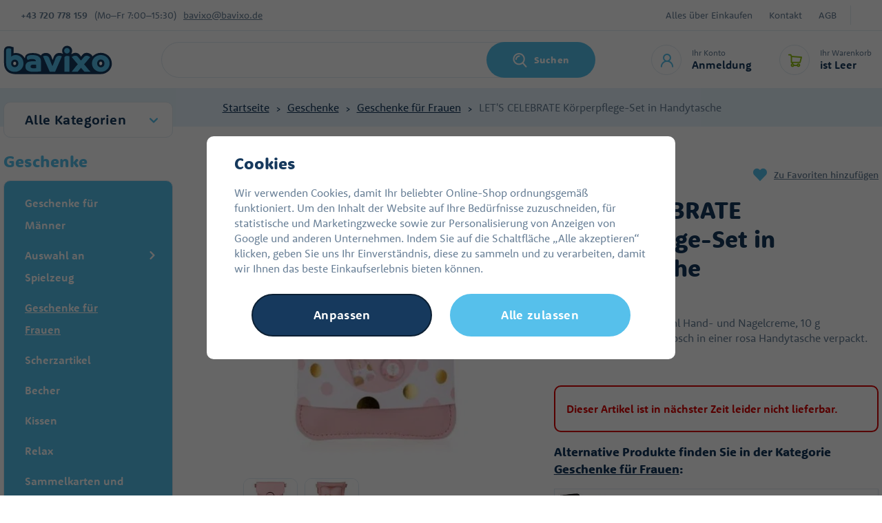

--- FILE ---
content_type: text/html; charset=UTF-8
request_url: https://www.bavixo.de/let-s-celebrate-korperpflege-set-in-handytasche_z186322/
body_size: 49477
content:
<!DOCTYPE html>


                     
    
         
            
   

    
        
                
        
        

                                                

   
   
   


<html class="no-js lang-de" lang="de">
<head>
   <meta charset="utf-8">
   
      <meta name="author" content="Bavixo.de">
   

   <meta name="web_author" content="wpj.cz">

   
      <meta name="description" content="Das Set enthält 60 ml Hand- und Nagelcreme, 10 g Lippenbalsam,. Alles fein säuberlich verpackt in einer rosa Handytasche. Duft: Teerose.">
   

         <meta name="viewport" content="width=device-width, initial-scale=1">
   
   <meta property="og:title" content="LET&#039;S CELEBRATE Körperpflege-Set in Handytasche - Bavixo.de">
      
         <meta property="og:image" content="https://static.mrakyhracek.cz/data/tmp/108/2/711122_108.jpg?1706823399_1">
   
   <meta property="og:url" content="https://www.bavixo.de/let-s-celebrate-korperpflege-set-in-handytasche_z186322/">
   <meta property="og:type" content="website">

   
   

   
      <title>LET&#039;S CELEBRATE Körperpflege-Set in Handytasche - Bavixo.de</title>
   

   
      
   <link rel="stylesheet" href="https://use.typekit.net/mbo3qms.css">


      
         <link rel="stylesheet" href="https://static.mrakyhracek.cz/web/build/app.a9d8a219.css">
         
      
   <link rel="stylesheet" href="https://static.mrakyhracek.cz/web/build/product.b829abe8.css">

   

   
         <link rel="canonical" href="https://www.bavixo.de/let-s-celebrate-korperpflege-set-in-handytasche_z186322/">
   

   
               <meta name="robots" content="index, follow">
         

   
         

   
         <link rel="shortcut icon" href="/templates/images/favicon-de.ico">
   
   
   
   <link rel="search" href="/suchen/" type="text/html">

   <script src="https://static.mrakyhracek.cz/common/static/js/sentry-6.16.1.min.js"></script>

<script>
   Sentry.init({
      dsn: 'https://bdac53e35b1b4424b35eb8b76bcc2b1a@sentry.wpj.cz/9',
      allowUrls: [
         /www\.bavixo\.de\//
      ],
      denyUrls: [
         // Facebook flakiness
         /graph\.facebook\.com/i,
         // Facebook blocked
         /connect\.facebook\.net\/en_US\/all\.js/i,
         // Chrome extensions
         /extensions\//i,
         /^chrome:\/\//i,
         /kupshop\.local/i
      ],
      beforeSend(event) {
         if (!/FBA[NV]|PhantomJS|SznProhlizec/.test(window.navigator.userAgent)) {
            return event;
         }
      },
      ignoreErrors: [
         // facebook / ga + disabled cookies
         'fbq is not defined',
         'Can\'t find variable: fbq',
         '_gat is not defined',
         'AW is not defined',
         'Can\'t find variable: AW',
         'url.searchParams.get', // gtm koza
         // localstorage not working in incoginto mode in iOS
         'The quota has been exceeded',
         'QuotaExceededError',
         'Undefined variable: localStorage',
         'localStorage is null',
         'The operation is insecure',
         "Failed to read the 'localStorage'",
         "gtm_",
         "Can't find variable: glami",
      ]
   });

   Sentry.setTag("web", "prod_mrakyhracek_db");
   Sentry.setTag("wbpck", 1);
   Sentry.setTag("adm", 0);
   Sentry.setTag("tpl", "x");
   Sentry.setTag("sentry_v", "6.16.1");
</script>

   <script>
   window.wpj = window.wpj || {};
   wpj.onReady = wpj.onReady || [];
   wpj.jsShop = wpj.jsShop || {events:[]};

   window.dataLayer = window.dataLayer || [];
   function gtag() {
      window.dataLayer.push(arguments);
   }
   window.wpj.cookie_bar_send = false;

   wpj.getCookie = (sKey) => decodeURIComponent(
      document.cookie.replace(
         new RegExp(
            '(?:(?:^|.*;)\\s*' +
            encodeURIComponent(sKey).replace(/[\-\.\+\*]/g, '\\$&') +
            '\\s*\\=\\s*([^;]*).*$)|^.*$'
         ),
         '$1'
      )
   ) || null;

   </script>

<script>
   wpj.data = wpj.data || { };

   
   

   

   
</script>


   
   <script async src="https://scripts.luigisbox.tech/LBX-913767.js"></script>


         <meta name="google-site-verification" content="WhcGDWeskmY8iLRpKmAKwIZdIvNWR42HAzaDVtsxX14">
   
         <meta name="facebook-domain-verification" content="rua04f31f74bxy2i2vg2o5fndydvgz">
   
   
   
          

      

   

<script>page_data = {"page":{"language":"de","title":"LET'S CELEBRATE K\u00f6rperpflege-Set in Handytasche - Bavixo.de","path":"\/let-s-celebrate-korperpflege-set-in-handytasche_z186322\/","currency":"EUR","currencyRate":24.36,"breadCrumbs":[{"id":"","name":"Home"},{"id":1047,"name":"Geschenke"},{"id":1063,"name":"Geschenke f\u00fcr Frauen"},{"id":"","name":"LET'S CELEBRATE K\u00f6rperpflege-Set in Handytasche"}],"environment":"live","type":"product"},"user":{"sessionId":"63b7e2b9df41a929398970484ac9cfd5","cartId":"no-cartID","type":"anonymous","cartValue":0,"cartValueWithVat":0,"cartValueWithoutVat":0,"cartItems":0},"resetRefferer":false,"event":"pageView","products":[{"id":186322,"idProduct":186322,"EAN":4015953675638,"code":"SGF1886","productCode":"SGF1886","hasVariations":false,"variationsIds":[],"idVariation":null,"variationCode":null,"variationName":null,"soldOut":null,"idAll":[],"categoryMain":[{"id":1047,"name":"Geschenke"},{"id":1063,"name":"Geschenke f\u00fcr Frauen"}],"categoryCurrent":[{"id":1047,"name":"Geschenke"},{"id":1063,"name":"Geschenke f\u00fcr Frauen"},{"id":"","name":"LET'S CELEBRATE K\u00f6rperpflege-Set in Handytasche"}],"producer":"ACCENTRA","campaigns":[],"name":"LET'S CELEBRATE K\u00f6rperpflege-Set in Handytasche","vat":21,"price":11.49,"priceWithVat":13.9,"priceWithoutVat":11.49,"priceVat":2.41,"priceWithoutDiscount":11.49,"discount":0,"hasDiscount":false,"availability":"nicht am Lager","url":"https:\/\/www.bavixo.de\/let-s-celebrate-korperpflege-set-in-handytasche_z186322\/","imageUrl":"https:\/\/static.mrakyhracek.cz\/data\/tmp\/0\/2\/711122_0.jpg?1706823399_1","position":1}],"once":false,"version":"v2"};page_data['page']['layout'] = window.innerWidth  > 991 ? 'web' : window.innerWidth > 543 ? 'tablet' : 'mobil';dataLayer.push(page_data);</script><script src="https://static.mrakyhracek.cz/common/static/wpj/wpj.gtm.js?v2"></script><script>var urlParams = new URLSearchParams(window.location.search);var hash = location.href.split("#")[1] || urlParams.get('id_variation') || "";gtm_getDetailImpressions(hash, 'detailImpressions');</script><script>
              wpj.onReady.push(function () {
                 [ 'logout', 'registration', 'login', 'newsletter_subscribe'].forEach(function (type) {
                    let cookieValue = wpj.storage.cookies.getItem('gtm_'+type);

                    if (cookieValue === null) {
                       return;
                    }
                    wpj.storage.cookies.removeItem('gtm_'+type);

                    cookieValue = JSON.parse(cookieValue);

                    let valueData;
                    if (type === 'newsletter_subscribe') {
                       valueData = { ...cookieValue };
                       type = 'newsletterSubscribe';
                    } else if (cookieValue instanceof Array) {
                       valueData = { data: cookieValue };
                    } else {
                       valueData = { value: cookieValue };
                    }
                     window.dataLayer.push({
                        event: 'success' +  gtm_ucfirst(type),
                           ...valueData
                     });
                 });
              });
              function gtm_ucfirst(str) {
                   if (!str || typeof str !== 'string') return str;
                   return str.charAt(0).toUpperCase() + str.slice(1);
               }
           </script>      <!-- Google Tag Manager -->
   <script data-cookieconsent="ignore">(function(w,d,s,l,i) {w[l] = w[l] || [];w[l].push({'gtm.start': new Date().getTime(), event: 'gtm.js'});
         var f = d.getElementsByTagName(s)[0],j=d.createElement(s),dl=l != 'dataLayer' ? '&l=' + l : '';
         j.async = true;j.src='//www.googletagmanager.com/gtm.js?id=' + i + dl;f.parentNode.insertBefore(j, f);
      })(window, document, 'script', 'dataLayer', 'GTM-KTQNSD7');</script>
   <!-- End Google Tag Manager -->
</head>
<body >



<!-- Google Tag Manager -->
   <noscript>
       <iframe src="//www.googletagmanager.com/ns.html?id=GTM-KTQNSD7" height="0" width="0" style="display:none;visibility:hidden"></iframe>
   </noscript>
<!-- End Google Tag Manager -->


   
      
      <div class="header-top">
   <div class="container display-flex">
      <div class="contact">
         <strong>+43&nbsp;720 778 159</strong>
          <div class="w-text"><p>(Mo–Fr&nbsp;7:00–15:30)</p></div> 
         <a href="mailto:bavixo@bavixo.de">bavixo@bavixo.de</a>
      </div>
      <div class="menu-wrapper">
         
<div class="">
    
   <ul class="">
                 <li class=" item-39">
             <a href="/alles-uber-einkaufen" >
                 Alles über Einkaufen
             </a>
                        </li>
                 <li class=" item-32">
             <a href="/kontakt/" >
                 Kontakt
             </a>
                        </li>
                 <li class=" item-50">
             <a href="/agb" >
                 AGB
             </a>
                        </li>
          </ul>

</div>

                     <div class="currencies">
               
                           </div>
               </div>
   </div>
</div>
<header class="header">
   <div class="container display-flex">
      <div class="header-burger header-icon">
         <a href="" data-toggle="burger">
            <span class="fc icons_burger"></span>
         </a>
      </div>
      <a href="/" title="Kinderspielzeug - günstiges Spielzeug im Online-Spielzeugladen Bavixo.de" class="logo">
                     <img src="https://static.mrakyhracek.cz/templates/images/logo-de.svg" alt="Kinderspielzeug - günstiges Spielzeug im Online-Spielzeugladen Bavixo.de" width="158" height="52">
               </a>
                  <div class="header-search-inline">
   <form method="get" action="/suchen/">
      <input type="text" name="search" value="" maxlength="100" class="form-control autocomplete-control"
             placeholder="Nach welchem Spielzeug suchen Sie?" autocomplete="off" data-search-input>
      <button name="submit" type="submit" value="Suchen"
              class="btn btn-search fc icons_search" >Suchen</button>
         </form>
</div>

      <div class="header-icons">
         <div class="header-search header-icon">
            <a href="/suchen/" data-toggle="search">
               <span class="fc icons_search"></span>
            </a>
         </div>
         <div class="header-login header-icon">
            <a href="/anmeldung/" class="cart-signin">
               <span class="fc icons_user"></span>
               <div>
                  <p class="title-small">Ihr Konto</p>
                  <p class="login">Anmeldung</p>
               </div>
            </a>
            <div class="cartbox cartbox-login" data-cartbox-login>
         <div class="row">
         <div class="col-lg-6 login-hover">
            <h4>Anmeldung</h4>
            <form method="post" action="/anmeldung/">
               <input type="hidden" name="url" value="/let-s-celebrate-korperpflege-set-in-handytasche_z186322/">

               <div class="form-group">
                  <input type="email" name="login" value="" placeholder="E-Mail"
                         class="form-control">
               </div>
               <div class="form-group">
                  <input type="password" name="password" value="" placeholder="Passwort" class="form-control">
               </div>
               <input class="btn btn-primary" type="submit" value="Anmelden" name="Submit">
            </form>
               <div class="oauth-login">
      <div class="oauth-buttons">
                     <a href="/login-bind/facebook" class="btn fb"><span class="fc icons_facebook"></span><span class="text">Facebook Anmeldung</span></a>
                        </div>
   </div>
            <p class="forgotten-pw"><a href="/anmeldung-passwort/">Haben Sie Ihr Passwort vergessen?</a></p>
         </div>
         <div class="col-lg-6 registration-hover">
            <img src="https://static.mrakyhracek.cz/templates/images/cloud_in-love.svg" alt="" height="41" width="56" loading="lazy">
            <h5>Wir möchten Sie für Ihre Treue belohnen.</h5>
            <a href="/registrieren/" class="btn btn-pink">Jetzt anmelden</a>
            <p><strong>Registrieren und erhalten:</strong></p>
            <div class="w-text"><p>beschleunigter Kauf im E-Shop</p>

<p>Übersicht über Ihre Bestellungen</p>

<p>Treueprogramm</p>

<p>günstigerer Versand und Bezahlung</p>

<p><br>
&nbsp;</p>
</div><div class=""></div>
         </div>
      </div>
   </div>
         </div>

         <div data-reload="cart-info" class="header-cart header-icon ">
   <a  >
      <span class="fc icons_cart"></span>
      <div>
         <p class="title-small">Ihr Warenkorb</p>
         <p class="price">ist Leer</p>
      </div>
   </a>
</div>

<div class="cartbox-focus custom-scrollbar" data-cartbox>
   
   <div class="cartbox-alsobought custom-scrollbar" data-cartbox-alsobought data-url="/warenkorb/">
      <h4 class="text-center">Empfohlen</h4>
      <div data-print_alsobought></div>
   </div>

      <div class="cartbox-header">
         
            <p class="h3">Einkaufswagen</p>
         
         
            <a href="#" class="fc lightbox_close" data-cartbox-hide></a>
         
      </div>
   

   <div class="cartbox-product-list" >
      <div data-reload="cartbox-products">
                     <p class="no-items">Sie haben keine Artikel in Ihrem Warenkorb.</p>
               </div>
   </div>


   <div class="cartbox-footer">
      <div data-reload="cartbox-footer">
         
   
      
      <div class="price-title">Zwischensumme
         <strong class="total-price h3">0 €</strong>

      </div>
   

   
      <a href="/warenkorb/" class="btn btn-block btn-primary disabled">Zum Warenkorb</a>
   

      </div>
   </div>
</div>
<div class="cartbox-bg" data-cartbox></div>
<div class="cartbox-overlay" data-cartbox data-cartbox-hide></div>

      </div>
   </div>
</header>
<div class="header-search-outer">
   <div class="header-search-inner" data-search-form>
      <div class="container">
         <form method="get" role="search" action="/suchen/">
            <input type="text" name="search" value="" maxlength="100" class="form-control autocomplete-control"
                   placeholder="Nach welchem Spielzeug suchen Sie?" aria-label="Nach welchem Spielzeug suchen Sie?" autocomplete="off" data-search-input>
            <button name="submit" type="submit" value="Suchen" class="btn btn-primary btn-block"><span>Suchen</span></button>
            <button class="search-toggle" data-toggle="search" aria-label="Schließen"><i class="fc lightbox_close"></i></button>
         </form>
      </div>
   </div>
</div>

<script id="productSearch" type="text/x-dot-template">
      <div class="container">
      
      {{? it.items.Produkty || it.items.Kategorie || it.items.Vyrobci}}

      {{? it.items.Produkty }}
      <div class="autocomplete-products">
         
         <p class="title-default">Waren</p>
         
         <ul>
            {{~it.items.Produkty.items :item :index}}
            <li data-autocomplete-item="product">
               <a href="/presmerovat/?type=product&id={{=item.id}}">
                  {{? item.image }}
                  <img src="{{=item.image}}" alt="{{=item.label}}">
                  {{??}}
                  <img src="/templates/images/no-img.jpg" alt="{{=item.label}}">
                  {{?}}
                  <div class="ac-product-content">
                     <p class="producer">{{=item.producer.title}}</p>
                     <span class="label">{{=item.label}}</span>
                  </div>
                  <div class="ac-product-price">
                     <p class="delivery delivery-{{=item.deliveryTime}}">
                        {{? item.deliveryTime == 0}}
                           {{=item.deliveryTimeText}} {{? item.inStore > 20}}> 20{{??}}{{=item.inStore}}{{?}}Stück
                        {{??}}
                           {{=item.deliveryTimeText}}
                        {{?}}
                     </p>
                     <strong>{{=item.price}}</strong>
                  </div>


               </a>
            </li>
            {{~}}
         </ul>
         
         <div class="ac-showall" data-autocomplete-item="show-all">
            <a href="" class="btn btn-ac-showall">Alle Ergebnisse anzeigen</a>
         </div>
         
      </div>
   {{?}}

      <div class="autocomplete-side">
         {{? it.items.Kategorie }}
         <div class="autocomplete-categories">
            
            <p class="title-default">Kategorie</p>
            
            <ul>
               {{~it.items.Kategorie.items :item :index}}
               <li data-autocomplete-item="section">
                  <a href="/presmerovat/?type=category&id={{=item.id}}">{{=item.label}}</a>
               </li>
               {{~}}
            </ul>
         </div>
         {{?}}

         {{? it.items.Vyrobci }}
         <div class="autocomplete-categories">
            <p class="title-default">Markierungen</p>
            <ul>
               {{~it.items.Vyrobci.items :item :index}}
               <li data-autocomplete-item="section">
                  <a href="/presmerovat/?type=producer&id={{=item.id}}">{{=item.label}}</a>
               </li>
               {{~}}
            </ul>
         </div>
         {{?}}

      </div>

   {{??}}
      <div class="autocomplete-noresult">
         <p>
            
            Kein Ergebnis
            
         </p>
      </div>
      {{?}}
      
   </div>
</script>

<script>
   
   wpj.onReady.push(function() {
      $('[data-search-input]').productSearch();
   });
   
</script>
   
   
   <main class="main product-main">
      
   <div class="breadcrumbs-wrapper">
      <div class="container">
         <ul class="breadcrumbs ">
                                             <li><a href="/" title="Zurück zur Homepage">Startseite</a></li>
                                                               <li><a href="/geschenke-a781" title="Zurück zur Geschenke">Geschenke</a></li>
                                                               <li><a href="/geschenke-fuer-frauen-a788" title="Zurück zur Geschenke für Frauen">Geschenke für Frauen</a></li>
                                                               <li class="active">LET&#039;S CELEBRATE Körperpflege-Set in Handytasche</li>
                                       </ul>
      </div>
   </div>

      <div class="container product-body">
         <div class="product-side">
            <div class="sections-rwd">
               <button type="button" class="sections-title btn btn-sections">Alle Kategorien</button>
               <div class="opener-content">
                   <div class="sidebar-sections" data-sidesections><ul class="list-unstyled sidebar-sections-nav sidebar-sections-nav-rwd"><li class="sidebar-navitem section_1243" data-sidesections-navitem><a href="/bestseller_k1243/" class="navlink"><span>Bestseller</span></a></li><li class="sidebar-navitem section_1958" data-sidesections-navitem><a href="/neue-kinderkameras_k1958/" class="navlink"><span>Neue Kinderkameras</span></a></li><li class="sidebar-navitem section_1305" data-sidesections-navitem><a href="/neuigkeiten_k1305/" class="navlink"><span>Neuigkeiten</span></a></li><li class="sidebar-navitem section_1171" data-sidesections-navitem><a href="/angebote-spielzeug-a674" class="navlink"><span>Spielzeug im Angebot</span></a></li><li class="sidebar-navitem section_1084" data-sidesections-navitem><a href="/geschenke-fuer-maedchen-a51" class="navlink"><span>Spielzeug für Mädchen</span></a></li><li class="sidebar-navitem section_970" data-sidesections-navitem><a href="/spielzeug-fuer-jungen-a50" class="navlink"><span>Spielzeug für Jungen</span></a></li><li class="sidebar-navitem section_1025" data-sidesections-navitem><a href="/spielzeug-fuer-die-kleinsten-a52" class="navlink"><span>Spielzeug für die Kleinsten</span></a></li><li class="sidebar-navitem section_1047" data-sidesections-navitem><a href="/geschenke-a781" class="navlink"><span>Geschenke</span></a></li><li class="sidebar-navitem section_906" data-sidesections-navitem><a href="/holzspielzeug-a193" class="navlink"><span>Holzspielzeug</span></a></li><li class="sidebar-navitem section_1092" data-sidesections-navitem><a href="/figuren-tiere-a169" class="navlink"><span>Figuren und Tiere</span></a></li><li class="sidebar-navitem section_985" data-sidesections-navitem><a href="/beliebte-marken_k985/" class="navlink"><span>Beliebte Marken</span></a></li><li class="sidebar-navitem section_884" data-sidesections-navitem><a href="/berufsspiele-a342" class="navlink"><span>Berufsspiele</span></a></li><li class="sidebar-navitem section_905" data-sidesections-navitem><a href="/kreatives-spielzeug-a185" class="navlink"><span>Kreatives Spielzeug</span></a></li><li class="sidebar-navitem section_1061" data-sidesections-navitem><a href="/kinderzimmer-und-schule_k1061/" class="navlink"><span>Kinderzimmer und Schule</span></a></li><li class="sidebar-navitem section_1031" data-sidesections-navitem><a href="/kostueme-fuer-maedchen-a675" class="navlink"><span>Kostüme und Masken</span></a></li><li class="sidebar-navitem section_917" data-sidesections-navitem><a href="/baukaesten-a365" class="navlink"><span>Baukästen</span></a></li><li class="sidebar-navitem section_847" data-sidesections-navitem><a href="/plueschspielzeug-a360" class="navlink"><span>Plüschtiere</span></a></li><li class="sidebar-navitem section_973" data-sidesections-navitem><a href="/gesellschaftsspiele-a328" class="navlink"><span>Gesellschaftsspiele</span></a></li><li class="sidebar-navitem section_1099" data-sidesections-navitem><a href="/spielzeug-fuer-den-garten-a270" class="navlink"><span>Für den Garten</span></a></li><li class="sidebar-navitem section_1498" data-sidesections-navitem><a href="/fur-haustiere_k1498/" class="navlink"><span> Für Haustiere</span></a></li><li class="sidebar-navitem section_1306" data-sidesections-navitem><a href="/haushalt_k1306/" class="navlink"><span>Haushalt</span></a></li></ul></div> 


               </div>

            </div>

            <h3>Geschenke</h3>
             <div class="sidebar-sections" data-sidesections><ul class="list-unstyled sidebar-sections-nav"><li class="sidebar-navitem section_883 level-1 " data-sidesections-navitem><a href="/geschenke-fuer-maenner-a786" class="navlink"><span>Geschenke für Männer</span></a></li><li class="sidebar-navitem section_1300 level-1 " data-sidesections-navitem><i class="navitem-trigger" data-sidesections-trigger></i><a href="/geschenke_k1047/auswahl-an-spielzeug_k1300/" class="navlink"><span>Auswahl an Spielzeug</span></a><ul class="list-unstyled sidebar-sections-nav"><li class="sidebar-navitem section_1315 level-2 " data-sidesections-navitem><a href="/geschenke_k1047/auswahl-an-spielzeug_k1300/minecraft_k1315/" class="navlink"><span>Minecraft</span></a></li><li class="sidebar-navitem section_1318 level-2 " data-sidesections-navitem><a href="/geschenke_k1047/auswahl-an-spielzeug_k1300/dinosaurier_k1318/" class="navlink"><span>Dinosaurier</span></a></li><li class="sidebar-navitem section_1418 level-2 " data-sidesections-navitem><a href="/geschenke_k1047/auswahl-an-spielzeug_k1300/interaktives-hundchen_k1418/" class="navlink"><span>Interaktives Hündchen</span></a></li><li class="sidebar-navitem section_1415 level-2 " data-sidesections-navitem><a href="/geschenke_k1047/auswahl-an-spielzeug_k1300/einhorner_k1415/" class="navlink"><span>Einhörner</span></a></li><li class="sidebar-navitem section_1422 level-2 " data-sidesections-navitem><i class="navitem-trigger" data-sidesections-trigger></i><a href="/geschenke_k1047/auswahl-an-spielzeug_k1300/maulwurf_k1422/" class="navlink"><span>Maulwurf</span></a><ul class="list-unstyled sidebar-sections-nav"><li class="sidebar-navitem section_1423 level-3 " data-sidesections-navitem><a href="/geschenke_k1047/auswahl-an-spielzeug_k1300/maulwurf_k1422/maulwurf-puzzle_k1423/" class="navlink"><span>Maulwurf-Puzzle</span></a></li></ul></li><li class="sidebar-navitem section_1424 level-2 " data-sidesections-navitem><a href="/geschenke_k1047/auswahl-an-spielzeug_k1300/among-us_k1424/" class="navlink"><span>Among Us</span></a></li><li class="sidebar-navitem section_1340 level-2 " data-sidesections-navitem><a href="/geschenke_k1047/auswahl-an-spielzeug_k1300/monster-high_k1340/" class="navlink"><span>Monster High</span></a></li><li class="sidebar-navitem section_1427 level-2 " data-sidesections-navitem><a href="/geschenke_k1047/auswahl-an-spielzeug_k1300/ct-decko_k1427/" class="navlink"><span>CT Déčko</span></a></li></ul></li><li class="sidebar-navitem section_1063 level-1 " data-sidesections-navitem><a href="/geschenke-fuer-frauen-a788" class="navlink"><span>Geschenke für Frauen</span></a></li><li class="sidebar-navitem section_1082 level-1 " data-sidesections-navitem><a href="/scherzartikel-a789" class="navlink"><span>Scherzartikel</span></a></li><li class="sidebar-navitem section_876 level-1 " data-sidesections-navitem><a href="/becher-albi-a791" class="navlink"><span>Becher</span></a></li><li class="sidebar-navitem section_851 level-1 " data-sidesections-navitem><a href="/kissenn-a754" class="navlink"><span>Kissen</span></a></li><li class="sidebar-navitem section_979 level-1 " data-sidesections-navitem><a href="/design-und-relax-a782" class="navlink"><span>Relax</span></a></li><li class="sidebar-navitem section_852 level-1 " data-sidesections-navitem><a href="/kartenhuellen-a818" class="navlink"><span>Sammelkarten und Alben</span></a></li><li class="sidebar-navitem section_1414 level-1 " data-sidesections-navitem><a href="/geschenke_k1047/adventskalender_k1414/" class="navlink"><span>Adventskalender</span></a></li></ul></div><script> wpj.onReady.push(function () { $('[data-sidesections]').on('click', '[data-sidesections-trigger]', function (e) { var $list_item = $(this).closest('[data-sidesections-navitem]'); $list_item.children('ul').slideToggle(); if (!$list_item.hasClass('toggle-opened') && $list_item.hasClass('opened')) $list_item.removeClass('opened'); else $list_item.toggleClass('toggle-opened'); }); }); </script> 

         <script>
         wpj.onReady.push(function () {
                        $("[data-sidesections] .section_1047").addClass('opened');
                        $("[data-sidesections] .section_1063").addClass('opened').addClass('active');
                     });
      </script>
   
         </div>
         <div class="product-content">
            <div class=" product-top">
               <div class="row">
                  <div class="col-xxs-12 col-md-6 column-left">
                     <div class="product-flags product-flags-resp flags">
                        
                        
                                                                                                    </div>
                     

   <link rel="preload" href="https://static.mrakyhracek.cz/data/tmp/3/2/711122_3.jpg?1706823399_1" as="image">

<div class="product-gallery" data-gallery-wrapper>
   <div class="product-photo-main">
      <div id="product-main-photo">
                  <a href="https://static.mrakyhracek.cz/data/tmp/0/2/711122_0.jpg?1706823399_1"
            data-rel="gallery-f" data-main-img-link>
            <img src="https://static.mrakyhracek.cz/data/tmp/3/2/711122_3.jpg?1706823399_1"
                 data-src="https://static.mrakyhracek.cz/data/tmp/3/2/711122_3.jpg?1706823399_1"
                 alt="LET&#039;S CELEBRATE Körperpflege-Set in Handytasche"
                 class="img-responsive " data-main-img
                 width="466" height="453">
         </a>
                                                                                    <a href="https://static.mrakyhracek.cz/data/tmp/0/3/711123_0.jpg?1706823422_1" class="gallery-f" data-rel="gallery-f">
                  <img src="[data-uri]" data-src="https://static.mrakyhracek.cz/data/tmp/3/3/711123_3.jpg?1706823422_1"
                       alt="LET&#039;S CELEBRATE Körperpflege-Set in Handytasche"
                       class="img-responsive tns-lazy-img"
                       width="466" height="453">
               </a>
                           </div>
      <div id="photo-nav-container">
         <button data-nav="0" aria-controls="product-main-photo" data-src="https://static.mrakyhracek.cz/data/tmp/3/2/711122_3.jpg?1706823399_1"></button>
                     <button data-nav="1" aria-controls="product-main-photo" data-src="https://static.mrakyhracek.cz/data/tmp/3/3/711123_3.jpg?1706823422_1"></button>
               </div>
   </div>

                     <div class="product-photos">
         <div id="product-gallery">
            <a href="https://static.mrakyhracek.cz/data/tmp/0/2/711122_0.jpg?1706823399_1" data-rel="gallery">
               <img src="https://static.mrakyhracek.cz/data/tmp/4/2/711122_4.jpg?1706823399_1"
                    data-src="https://static.mrakyhracek.cz/data/tmp/4/2/711122_4.jpg?1706823399_1"
                    alt="LET&#039;S CELEBRATE Körperpflege-Set in Handytasche" class="img-responsive"
                    width="109" height="105" loading="lazy">
            </a>

                                                                           <a href="https://static.mrakyhracek.cz/data/tmp/0/3/711123_0.jpg?1706823422_1" data-rel="gallery">
                  <img src="https://static.mrakyhracek.cz/data/tmp/4/3/711123_4.jpg?1706823422_1" data-src="https://static.mrakyhracek.cz/data/tmp/4/3/711123_4.jpg?1706823422_1"
                       alt="LET&#039;S CELEBRATE Körperpflege-Set in Handytasche"
                       class="img-responsive "
                       width="109" height="105">
               </a>
                     </div>
      </div>
   </div>
                  </div>

                  <div class="col-xxs-12 col-md-6 column-right pull-right">
                     <div class="fav-link-wrapper">
                                                   <div class="product-producer">
                              <a href="/accentra_v2185/" title="ACCENTRA">
                                                                  <img src="https://static.mrakyhracek.cz/data/tmp/7/5/2185_7.jpg?1701727063_1" alt="ACCENTRA"
                                      width="100" height="60">
                              </a>
                           </div>
                                                
                                                         


   <a href="/ucet/oblibene/pridat/186322" class="fav-link cart-signin"
            title="Zu Favoriten hinzufügen" rel="nofollow"
       data-signin-next="/ucet/oblibene/pridat/186322">
      <span class="fc icons_heart"></span> Zu Favoriten hinzufügen
   </a>
                                             </div>

                     <h1>LET&#039;S CELEBRATE Körperpflege-Set in Handytasche</h1>

                     <div class="product-top-reviews">
                                                <span>Artikelcode:&nbsp;SGF1886</span>
                     </div>

                     <div class="product-flags flags">
                        
                        
                        
                                                                            </div>

                     
                     <p class="annotation">Das Set besteht aus 60 ml Hand- und Nagelcreme, 10 g Lippenbalsam und ist hübsch in einer rosa Handytasche verpackt. Duft: Teerose. ...</p>

                     <div class="top-params">
                                                                           
                                             </div>

                                             <div class="alert alert-danger">
   <strong>
       Dieser Artikel ist in nächster Zeit leider nicht lieferbar.
   </strong>
</div>


   <p class="title-default">
      Alternative Produkte finden Sie in der Kategorie <a href="/geschenke-fuer-frauen-a788">Geschenke für Frauen</a>:
   </p>
   <div class="similar-row row">
          <div class="col-xxs-12 ">
      <div class="similar-product">
         <a href="/lego-10280-creator-blumenstrau_z166361/" class="image">
            <img src="https://static.mrakyhracek.cz/data/tmp/4/4/632594_4.jpg?1636029493_1" alt="" class="img-responsive">
         </a>
         <div>
            <p class="title">
               <a href="/lego-10280-creator-blumenstrau_z166361/" title="LEGO 10280 Creator Blumenstrauß" >
                   LEGO 10280 Creator Blumenstrauß
               </a>
            </p>
            <p class="delivery delivery-0">
                Lagerbestand
            </p>
            <p class="price">54,60 €</p>
         </div>
      </div>
   </div>
   <div class="col-xxs-12 ">
      <div class="similar-product">
         <a href="/hello-winter-badeset-auf-holzschlitten_z185873/" class="image">
            <img src="https://static.mrakyhracek.cz/data/tmp/4/8/708958_4.jpg?1702328835_1" alt="" class="img-responsive">
         </a>
         <div>
            <p class="title">
               <a href="/hello-winter-badeset-auf-holzschlitten_z185873/" title="HELLO WINTER Badeset auf Holzschlitten" >
                   HELLO WINTER Badeset auf Holzschlitten
               </a>
            </p>
            <p class="delivery delivery-0">
                Lagerbestand
            </p>
            <p class="price">12,40 €</p>
         </div>
      </div>
   </div>
   <div class="col-xxs-12 ">
      <div class="similar-product">
         <a href="/lego-icons-10328-blumenstrau-aus-rosen_z187014/" class="image">
            <img src="https://static.mrakyhracek.cz/data/tmp/4/7/713727_4.jpg?1709072182_1" alt="" class="img-responsive">
         </a>
         <div>
            <p class="title">
               <a href="/lego-icons-10328-blumenstrau-aus-rosen_z187014/" title="LEGO® Icons (10328) Blumenstrauß aus Rosen" >
                   LEGO® Icons (10328) Blumenstrauß aus Rosen
               </a>
            </p>
            <p class="delivery delivery-0">
                Lagerbestand
            </p>
            <p class="price">48,20 €</p>
         </div>
      </div>
   </div>

   </div>
                                       </div>
               </div>
            </div>
            <hr>
            <div class="product-bottom">
               <div class="row product-descr-row">
                  <div class="col-xxs-12 col-md-6 column-left">
                     <div class="product-description product-rwd">
           <div class="product-rwd-title">
          <h2>Beschreibung des Produkts</h2>
       </div>
       <div class="product-rwd-content">
          <p>Das Set enthält 60 ml Hand- und Nagelcreme, 10 g Lippenbalsam,.</p>

<p>Alles fein säuberlich verpackt in einer rosa Handytasche. Duft: Teerose.</p>
       </div>
    </div>

                                                                  
                                          
                     
                     

   
   
                  </div>


                  
                  <div class="col-xxs-12 col-md-6 col-xxl-5 column-right pull-right">
                        <div class="product-params product-rwd">
      <div class="product-rwd-title">
         <h2>Parameter</h2>
      </div>

      <div class="product-rwd-content">
         <ul>
                           <li><strong>Geschlecht</strong>
                                                               <a href="/bestseller_k1243/geschlecht_k1186/geschlecht-fur-madchen_k1187/">für Mädchen</a>                                                      </li>
            
                           <li><strong>Hersteller</strong>
                  <a href="/accentra_v2185/">ACCENTRA</a>
               </li>
                     </ul>
      </div>
   </div>
                                             <div class="product-producer product-rwd">
                           <div class="product-rwd-title">
                              <h2>ACCENTRA</h2>
                           </div>
                           <div class="producer-content product-rwd-content">
                                                            <img src="https://static.mrakyhracek.cz/data/tmp/11/5/2185_11.jpg?1701727063_1"
                                   alt="ACCENTRA" width="111" height="39">
                              <div>
                                 
                                 <p><div class="w-text" bis_skin_checked="1"><p><strong>Accentra</strong> je přední výrobce kosmetických dárkových sad, které se vyznačují vysokou kvalitou a luxusním provedením. V kategorii <strong>Accentra</strong> na našem webu naleznete širokou škálu kosmetických sad, obsahujících <a href="https://www.mrakyhracek.cz/set-koupelovy-romantic-dreams-v-darkovem-baleni-sprch-gel-tel-mleko_z185954/" data-type="external"><strong>tělové mléka</strong></a><strong>, </strong><a href="https://www.mrakyhracek.cz/set-koupelovy-hello-winter-v-darkovem-baleni-sprch-gel-tel-mleko_z185863/" data-type="external"><strong>sprchové gely</strong></a><strong>, </strong><a href="https://www.mrakyhracek.cz/accentra-set-wellness-relaxing-spa-s-himalajskou-soli-do-koupele-accentra_z180946/" data-type="external"><strong>koupelové soli</strong></a> a další produkty pro péči o tělo. Tyto sady jsou ideálním dárkem pro každou příležitost. Pokud hledáte podobné dárkové sady, doporučujeme také prozkoumat kategorie jako <strong>Baylis &amp; Harding</strong>, <strong>I Love</strong> nebo <strong>Nivea</strong>. <strong>Accentra</strong> přináší eleganci a péči do každého dne.</p></div><div class="" bis_skin_checked="1"></div></p>
                                 <a href="/accentra_v2185/">Produkte von ACCENTRA anzeigen</a>
                              </div>
                           </div>
                        </div>
                     
                                       </div>
                  <div class="col-xxs-12">
                     <div class="product-rwd product-rwd-reviews">
                        <div class="product-reviews-header product-rwd-title">
                           <h3>Kundenrezensionen</h3>
                           <div class="reviews-header-stars">
                              <span class="reviews-count"> Bewertung</span>
                                                         </div>
                        </div>
                        <div class="product-rwd-content">
                                                                                 


   <div class="reviews-empty">
   <div>
                 <p>
                                Dieses Produkt hat noch keine Bewertungen
                        </p>
          </div>
    <div class="reviews-header" id="reviews-header">
         <button type="button" data-wpj-focus="/reviews/186322/" data-wpj-focus-ajax="1" class="btn btn-pink">
         <i class="fc icons_plus"></i>Meine persönliche Erfahrung
      </button>
   </div>
   <a href="/bewertungsregeln" class="reviews-rules-link">Informationen zum Erwerben von Bewertungen</a>
</div>
                        </div>
                     </div>
                  </div>
                  <div class="col-xxs-12">
                     <div class="product-sections">
                        <h3>Das Produkt ist in folgenden Kategorien zu finden</h3>
                        <div class="sections-inner">
                                                                                          <a href="/geschenke-fuer-frauen-a788"><span class="fc icons_file"></span>Geschenke für Frauen</a>
                                                                                                                        <a href="/bestseller_k1243/geschlecht_k1186/geschlecht-fur-madchen_k1187/"><span class="fc icons_file"></span>Geschlecht: Für Mädchen</a>
                                                                                 </div>
                     </div>
                  </div>
               </div>
            </div>
         </div>
      </div>


      
            
                        <div class="container recommended-products">
            <div class="underline-center"><h2 class="h1 underline-pink">Empfohlen</h2></div>
            <div class="row catalog-row"
          data-tracking-view='{"_clear":true,"event":"productsImpressions","impressions":{"products":[{"id":180266,"idProduct":180266,"EAN":5600991982689,"code":"WP0042","productCode":"WP0042","hasVariations":false,"variationsIds":[],"idVariation":null,"variationCode":null,"variationName":null,"soldOut":null,"idAll":[],"categoryMain":[{"id":847,"name":"Pl\u00fcschtiere"}],"categoryCurrent":[{"id":1047,"name":"Geschenke"},{"id":1063,"name":"Geschenke f\u00fcr Frauen"},{"id":"","name":"LET\u0027S CELEBRATE K\u00f6rperpflege-Set in Handytasche"}],"producer":"Wild Planet","campaigns":{"R":{"id":"R","name":"Empfohlen"}},"name":"Wild Planet - Hai blau Pl\u00fcsch","vat":21,"price":10.41,"priceWithVat":12.6,"priceWithoutVat":10.41,"priceVat":2.19,"priceWithoutDiscount":10.41,"discount":0,"hasDiscount":false,"availability":"Lagerbestand","url":"https:\/\/www.bavixo.de\/wild-planet-hai-blau-plusch_z180266\/","imageUrl":"https:\/\/static.mrakyhracek.cz\/data\/tmp\/0\/0\/683130_0.jpg?1677723569_1","position":1},{"id":182102,"idProduct":182102,"EAN":746020045460,"code":"BV0139","productCode":"BV0139","hasVariations":false,"variationsIds":[],"idVariation":null,"variationCode":null,"variationName":null,"soldOut":null,"idAll":[],"categoryMain":[{"id":884,"name":"Berufsspiele"},{"id":855,"name":"Werkstatt und Werkzeug"}],"categoryCurrent":[{"id":1047,"name":"Geschenke"},{"id":1063,"name":"Geschenke f\u00fcr Frauen"},{"id":"","name":"LET\u0027S CELEBRATE K\u00f6rperpflege-Set in Handytasche"}],"producer":"Bavytoy","campaigns":{"A":{"id":"V","name":"Verkauf"},"R":{"id":"R","name":"Empfohlen"}},"name":"Kunststoff-Kettens\u00e4ge 40 cm batteriebetrieben mit Sound","vat":21,"price":9.67,"priceWithVat":11.7,"priceWithoutVat":9.67,"priceVat":2.03,"priceWithoutDiscount":9.67,"discount":0,"hasDiscount":false,"availability":"Lagerbestand","url":"https:\/\/www.bavixo.de\/kunststoff-kettensage-40-cm-batteriebetrieben-mit-sound_z182102\/","imageUrl":"https:\/\/static.mrakyhracek.cz\/data\/tmp\/0\/7\/691797_0.jpg?1688085949_1","position":2},{"id":180232,"idProduct":180232,"EAN":5600991982603,"code":"WP0004","productCode":"WP0004","hasVariations":false,"variationsIds":[],"idVariation":null,"variationCode":null,"variationName":null,"soldOut":null,"idAll":[],"categoryMain":[{"id":847,"name":"Pl\u00fcschtiere"}],"categoryCurrent":[{"id":1047,"name":"Geschenke"},{"id":1063,"name":"Geschenke f\u00fcr Frauen"},{"id":"","name":"LET\u0027S CELEBRATE K\u00f6rperpflege-Set in Handytasche"}],"producer":"Wild Planet","campaigns":{"R":{"id":"R","name":"Empfohlen"}},"name":"Wild Planet - Kiwi Pl\u00fcsch","vat":21,"price":10.41,"priceWithVat":12.6,"priceWithoutVat":10.41,"priceVat":2.19,"priceWithoutDiscount":10.41,"discount":0,"hasDiscount":false,"availability":"Lagerbestand","url":"https:\/\/www.bavixo.de\/wild-planet-kiwi-plusch_z180232\/","imageUrl":"https:\/\/static.mrakyhracek.cz\/data\/tmp\/0\/7\/683077_0.jpg?1677720200_1","position":3},{"id":182238,"idProduct":182238,"EAN":746020044890,"code":"BV0147","productCode":"BV0147","hasVariations":false,"variationsIds":[],"idVariation":null,"variationCode":null,"variationName":null,"soldOut":null,"idAll":[],"categoryMain":[{"id":905,"name":"Kreatives Spielzeug"},{"id":1102,"name":"Seifenblasen"}],"categoryCurrent":[{"id":1047,"name":"Geschenke"},{"id":1063,"name":"Geschenke f\u00fcr Frauen"},{"id":"","name":"LET\u0027S CELEBRATE K\u00f6rperpflege-Set in Handytasche"}],"producer":"Wanna Bubbles","campaigns":{"R":{"id":"R","name":"Empfohlen"}},"name":"Seifenblasenmaschine - Ziehen","vat":21,"price":9.83,"priceWithVat":11.9,"priceWithoutVat":9.83,"priceVat":2.07,"priceWithoutDiscount":9.83,"discount":0,"hasDiscount":false,"availability":"Lagerbestand","url":"https:\/\/www.bavixo.de\/seifenblasenmaschine-ziehen_z182238\/","imageUrl":"https:\/\/static.mrakyhracek.cz\/data\/tmp\/0\/1\/693071_0.jpg?1689198321_1","position":4}],"listName":"detail :","listId":null},"once":false,"version":"v2"}'
>
      
   
   
                              <div class="col-xl-3 col-sm-4 col-xxs-6">
         <div class="catalog-outer">
            <div class="catalog">
               
               <a href="/wild-planet-hai-blau-plusch_z180266/" class="product-link">
                  <div class="img">
                                          <img src="https://static.mrakyhracek.cz/data/tmp/2/0/683130_2.jpg?1677723569_1"
                          width="321" height="207"
                          class="img-responsive" alt="Wild Planet - Hai blau Plüsch" loading="lazy">
                  </div>

                  <div class="catalog-flags flags">
                     
                        
                                                   
                                                                                 <span class="flag flag-recommended">Empfohlen</span>
                                                   
                                             
                  </div>
                  
                                 </a>
               <div class="catalog-inner">
                  <a href="/wild-planet-hai-blau-plusch_z180266/" class="product-link">
                     <h3 class="heading-reset title">
                        Wild Planet - Hai blau Plüsch
                     </h3>
                  </a>
                  <div class="params">
                     <a class="producer" href="/wild-planet_v6701/">Wild Planet</a>                     <span>&nbsp;|&nbsp;</span>                     <a class="param " href="/bestseller_k1243/alter_k1181/alter-fur-die-kleinsten_k1184/">Alter: für den kleinsten</a>                  </div>

                  <a href="/wild-planet-hai-blau-plusch_z180266/" class="product-link">
                     <div class="price-wrapper">
                        <p class="delivery delivery-0">
                                                                                    Lagerbestand 5 Stück
                                                   </p>
                        <p class="price">
                           
                           <strong>
                              12,60 €
                           </strong>
                        </p>
                     </div>
                  </a>
               </div>

               <div class="on-hover">
                  <div class="on-hover-inner">
                     
                                                                  
                     
                                                                        <form action="/warenkorb/" method="get" data-buy-form>
   <input type="hidden" name="act" value="add">
   <input type="hidden" name="redir" value="1">
   <input type="hidden" name="IDproduct" value="180266">
    
    
   <div class="submit-block-wrapper">
       
                 <div class="submit-block">
              
              

             <div class="buy-count-wrapper">
                <input class="form-control" type="number" name="No" title="Anzahl der Stücke" value="1" step="1"
                       max="5">
                <div class="buy_count">
                   <button type="button" class="fc icons_caret-up plus_unit"
                           title="Hinzufügen 1 pcs"></button>
                   <button type="button" class="fc icons_caret-down minus_unit"
                           title="Entfernen 1 pcs"></button>
                </div>
             </div>

             <button type="submit" class="btn btn-insert btn-insert-de" data-submit-btn>
                 In den Warenkorb

                              </button>
          </div>
          </div>
</form>

                                                               </div>
               </div>
            </div>
         </div>
      </div>
                              <div class="col-xl-3 col-sm-4 col-xxs-6">
         <div class="catalog-outer">
            <div class="catalog">
               
               <a href="/kunststoff-kettensage-40-cm-batteriebetrieben-mit-sound_z182102/" class="product-link">
                  <div class="img">
                                          <img src="https://static.mrakyhracek.cz/data/tmp/2/7/691797_2.jpg?1688085949_1"
                          width="321" height="207"
                          class="img-responsive" alt="Kunststoff-Kettensäge 40 cm batteriebetrieben mit Sound" loading="lazy">
                  </div>

                  <div class="catalog-flags flags">
                     
                        
                                                   
                                                                                 <span class="flag flag-sale">Verkauf</span>
                                                                                                            <span class="flag flag-recommended">Empfohlen</span>
                                                   
                                             
                  </div>
                  
                                 </a>
               <div class="catalog-inner">
                  <a href="/kunststoff-kettensage-40-cm-batteriebetrieben-mit-sound_z182102/" class="product-link">
                     <h3 class="heading-reset title">
                        Kunststoff-Kettensäge 40 cm batteriebetrieben mit Sound
                     </h3>
                  </a>
                  <div class="params">
                     <a class="producer" href="/bavytoy_v6730/">Bavytoy</a>                     <span>&nbsp;|&nbsp;</span>                     <a class="param " href="/bestseller_k1243/alter_k1181/alter-3_k1182/">Alter: 3+</a>                  </div>

                  <a href="/kunststoff-kettensage-40-cm-batteriebetrieben-mit-sound_z182102/" class="product-link">
                     <div class="price-wrapper">
                        <p class="delivery delivery-0">
                                                                                    Lagerbestand 4 Stück
                                                   </p>
                        <p class="price">
                           
                           <strong>
                              11,70 €
                           </strong>
                        </p>
                     </div>
                  </a>
               </div>

               <div class="on-hover">
                  <div class="on-hover-inner">
                     
                                                                  
                     
                                                                        <form action="/warenkorb/" method="get" data-buy-form>
   <input type="hidden" name="act" value="add">
   <input type="hidden" name="redir" value="1">
   <input type="hidden" name="IDproduct" value="182102">
    
    
   <div class="submit-block-wrapper">
       
                 <div class="submit-block">
              
              

             <div class="buy-count-wrapper">
                <input class="form-control" type="number" name="No" title="Anzahl der Stücke" value="1" step="1"
                       max="4">
                <div class="buy_count">
                   <button type="button" class="fc icons_caret-up plus_unit"
                           title="Hinzufügen 1 pcs"></button>
                   <button type="button" class="fc icons_caret-down minus_unit"
                           title="Entfernen 1 pcs"></button>
                </div>
             </div>

             <button type="submit" class="btn btn-insert btn-insert-de" data-submit-btn>
                 In den Warenkorb

                              </button>
          </div>
          </div>
</form>

                                                               </div>
               </div>
            </div>
         </div>
      </div>
                              <div class="col-xl-3 col-sm-4 col-xxs-6">
         <div class="catalog-outer">
            <div class="catalog">
               
               <a href="/wild-planet-kiwi-plusch_z180232/" class="product-link">
                  <div class="img">
                                          <img src="https://static.mrakyhracek.cz/data/tmp/2/7/683077_2.jpg?1677720200_1"
                          width="321" height="207"
                          class="img-responsive" alt="Wild Planet - Kiwi Plüsch" loading="lazy">
                  </div>

                  <div class="catalog-flags flags">
                     
                        
                                                   
                                                                                 <span class="flag flag-recommended">Empfohlen</span>
                                                   
                                             
                  </div>
                  
                                 </a>
               <div class="catalog-inner">
                  <a href="/wild-planet-kiwi-plusch_z180232/" class="product-link">
                     <h3 class="heading-reset title">
                        Wild Planet - Kiwi Plüsch
                     </h3>
                  </a>
                  <div class="params">
                     <a class="producer" href="/wild-planet_v6701/">Wild Planet</a>                     <span>&nbsp;|&nbsp;</span>                     <a class="param " href="/bestseller_k1243/alter_k1181/alter-fur-die-kleinsten_k1184/">Alter: für den kleinsten</a>                  </div>

                  <a href="/wild-planet-kiwi-plusch_z180232/" class="product-link">
                     <div class="price-wrapper">
                        <p class="delivery delivery-0">
                                                                                    Lagerbestand 1 Stück
                                                   </p>
                        <p class="price">
                           
                           <strong>
                              12,60 €
                           </strong>
                        </p>
                     </div>
                  </a>
               </div>

               <div class="on-hover">
                  <div class="on-hover-inner">
                     
                                                                  
                     
                                                                        <form action="/warenkorb/" method="get" data-buy-form>
   <input type="hidden" name="act" value="add">
   <input type="hidden" name="redir" value="1">
   <input type="hidden" name="IDproduct" value="180232">
    
    
   <div class="submit-block-wrapper">
       
                 <div class="submit-block">
              
              

             <div class="buy-count-wrapper">
                <input class="form-control" type="number" name="No" title="Anzahl der Stücke" value="1" step="1"
                       max="1">
                <div class="buy_count">
                   <button type="button" class="fc icons_caret-up plus_unit"
                           title="Hinzufügen 1 pcs"></button>
                   <button type="button" class="fc icons_caret-down minus_unit"
                           title="Entfernen 1 pcs"></button>
                </div>
             </div>

             <button type="submit" class="btn btn-insert btn-insert-de" data-submit-btn>
                 In den Warenkorb

                              </button>
          </div>
          </div>
</form>

                                                               </div>
               </div>
            </div>
         </div>
      </div>
                              <div class="col-xl-3 col-sm-4 col-xxs-6">
         <div class="catalog-outer">
            <div class="catalog">
               
               <a href="/seifenblasenmaschine-ziehen_z182238/" class="product-link">
                  <div class="img">
                                          <img src="https://static.mrakyhracek.cz/data/tmp/2/1/693071_2.jpg?1689198321_1"
                          width="321" height="207"
                          class="img-responsive" alt="Seifenblasenmaschine - Ziehen" loading="lazy">
                  </div>

                  <div class="catalog-flags flags">
                     
                        
                                                   
                                                                                 <span class="flag flag-recommended">Empfohlen</span>
                                                   
                                             
                  </div>
                  
                                 </a>
               <div class="catalog-inner">
                  <a href="/seifenblasenmaschine-ziehen_z182238/" class="product-link">
                     <h3 class="heading-reset title">
                        Seifenblasenmaschine - Ziehen
                     </h3>
                  </a>
                  <div class="params">
                     <a class="producer" href="/wanna-bubbles_v6743/">Wanna Bubbles</a>                     <span>&nbsp;|&nbsp;</span>                     <a class="param " href="/bestseller_k1243/alter_k1181/alter-3_k1182/">Alter: 3+</a>                  </div>

                  <a href="/seifenblasenmaschine-ziehen_z182238/" class="product-link">
                     <div class="price-wrapper">
                        <p class="delivery delivery-0">
                                                                                    Lagerbestand >&nbsp;5 Stück
                                                   </p>
                        <p class="price">
                           
                           <strong>
                              11,90 €
                           </strong>
                        </p>
                     </div>
                  </a>
               </div>

               <div class="on-hover">
                  <div class="on-hover-inner">
                     
                                                                  
                     
                                                                        <form action="/warenkorb/" method="get" data-buy-form>
   <input type="hidden" name="act" value="add">
   <input type="hidden" name="redir" value="1">
   <input type="hidden" name="IDproduct" value="182238">
    
    
   <div class="submit-block-wrapper">
       
                 <div class="submit-block">
              
              

             <div class="buy-count-wrapper">
                <input class="form-control" type="number" name="No" title="Anzahl der Stücke" value="1" step="1"
                       max="30">
                <div class="buy_count">
                   <button type="button" class="fc icons_caret-up plus_unit"
                           title="Hinzufügen 1 pcs"></button>
                   <button type="button" class="fc icons_caret-down minus_unit"
                           title="Entfernen 1 pcs"></button>
                </div>
             </div>

             <button type="submit" class="btn btn-insert btn-insert-de" data-submit-btn>
                 In den Warenkorb

                              </button>
          </div>
          </div>
</form>

                                                               </div>
               </div>
            </div>
         </div>
      </div>
   </div>
            <a class="btn btn-primary" href="/wir-empfehlen_k1212/">Sonstiges empfohlen</a>
         </div>
            <div class="container container-support">
         <div class="support">
   <img class="cloud cloud-a" src="https://static.mrakyhracek.cz/templates/images/cloud-a.svg" width="131" height="83" loading="lazy" alt="">
   <img class="cloud cloud-b" src="https://static.mrakyhracek.cz/templates/images/cloud-b.svg" width="187" height="117" loading="lazy" alt="">
   <img alt="Haben Sie eine Menge Fragen?" src="https://static.mrakyhracek.cz/templates/images/cloud_support.svg" width="84" height="70" loading="lazy">
   <div class="title">
      <h2 class="h1 underline-pink">Haben Sie eine Menge Fragen?</h2>
      <p>Wir werden sie gerne beantworten. Schreiben Sie uns oder rufen Sie uns an.</p>
   </div>
   <div class="contact-info">
      <a class="phone" href="tel:+420720778159">+43&nbsp;720 778 159</a>
      <a href="mailto:bavixo@bavixo.de">bavixo@bavixo.de</a>
   </div>

   <a href="/kontakt" class="btn btn-pink">Kontakt</a>
</div>
      </div>
   </main>


   <footer class="footer">
      <div class="container">
          <div class="producers"><div class="producer-item"><a href="/bruder_v104/" title="Bruder"><img src="https://static.mrakyhracek.cz/data/tmp/7/4/104_7.jpg?1701727063_1" alt="Bruder" class="img-responsive" loading="lazy" width="100" height="60"></a></div><div class="producer-item"><a href="/barbie_v27/" title="Barbie"><img src="https://static.mrakyhracek.cz/data/tmp/7/7/27_7.jpg?1701727063_1" alt="Barbie" class="img-responsive" loading="lazy" width="100" height="60"></a></div><div class="producer-item"><a href="/ravensburger_v73/" title="Ravensburger"><img src="https://static.mrakyhracek.cz/data/tmp/7/3/73_7.jpg?1722431132_1" alt="Ravensburger" class="img-responsive" loading="lazy" width="100" height="60"></a></div><div class="producer-item"><a href="/bestway_v61/" title="Bestway"><img src="https://static.mrakyhracek.cz/data/tmp/7/1/61_7.jpg?1701727063_1" alt="Bestway" class="img-responsive" loading="lazy" width="100" height="60"></a></div><div class="producer-item"><a href="/mindok_v238/" title="Mindok"><img src="https://static.mrakyhracek.cz/data/tmp/7/8/238_7.jpg?1701727063_1" alt="Mindok" class="img-responsive" loading="lazy" width="100" height="60"></a></div><div class="producer-item"><a href="/play-doh_v78/" title="Play-Doh"><img src="https://static.mrakyhracek.cz/data/tmp/7/8/78_7.jpg?1701727063_1" alt="Play-Doh" class="img-responsive" loading="lazy" width="100" height="60"></a></div><div class="producer-item"><a href="/schleich_v173/" title="Schleich"><img src="https://static.mrakyhracek.cz/data/tmp/7/3/173_7.jpg?1701727063_1" alt="Schleich" class="img-responsive" loading="lazy" width="100" height="60"></a></div><div class="producer-item"><a href="/zapf-creation_v29/" title="Zapf Creation"><img src="https://static.mrakyhracek.cz/data/tmp/7/9/29_7.jpg?1701727063_1" alt="Zapf Creation" class="img-responsive" loading="lazy" width="100" height="60"></a></div><div class="producer-item"><a href="/baby-annabell_v5030/" title="Baby Annabell"><img src="https://static.mrakyhracek.cz/data/tmp/7/0/5030_7.jpg?1701727063_1" alt="Baby Annabell" class="img-responsive" loading="lazy" width="100" height="60"></a></div></div> 
      </div>
      <div class="newsletter">
   <img class="cloud cloud-a" src="https://static.mrakyhracek.cz/templates/images/cloud-a.svg" width="157" height="100" loading="lazy" alt="">
   <img class="cloud cloud-a-left" src="https://static.mrakyhracek.cz/templates/images/cloud-a.svg" width="300" height="192" loading="lazy" alt="">
   <img class="cloud cloud-c" src="https://static.mrakyhracek.cz/templates/images/cloud-c.svg" width="139" height="78" loading="lazy" alt="">
   <div class="newsletter-inner">
      <div class="newsletter-text">
         <img class="newsletter-bg" src="https://static.mrakyhracek.cz/templates/images/newsletter-bg.png" width="231" height="172" loading="lazy" alt="">
         <div class="underline-center"><h2 class="h1 underline-blue">Was gibt es Neues bei den Spielzeugen?</h2></div>
         <p>Die Spielzeugwelt ist ständig in Bewegung. Bleiben Sie mit uns in Bewegung und verpassen Sie keine einzige Neuigkeit und keinen einzigen Rabatt. Wir schicken es Ihnen gerne in Ihren Posteingang.</p>
         <p class="text-resp">Werbeaktionen, Rabatte und Neuigkeiten per E-Mail</p>
      </div>
      <div class="newsletter-form">
         <form name="login" method="post" action="/newsletter/?subscribe=1" data-recaptcha-lazy>
            <div class="form-group">
               <input class="form-control" type="email" name="email" value="" placeholder="Geben Sie Ihre E-Mail ein">
               <button class="btn fc icons_newsletter" type="submit" name="Submit" value=""
                       data-sitekey="6LfofPkUAAAAAG2prDjCHJz9V3VcHbuxtKhFiTWd" data-recaptcha="btn"><span>Jetzt anmelden</span></button>
            </div>
         </form>
      </div>
   </div>
   <img class="newsletter-bg-right" src="https://static.mrakyhracek.cz/templates/images/newsletter-bg-right.png" width="208" height="172" loading="lazy" alt="">
</div>
      <div class="container footer-container">
   <div class="row">
      <div class="col-lg-3 col-xxs-12 logo-wrapper">
         <a href="/" title="Kinderspielzeug - günstiges Spielzeug im Online-Spielzeugladen Bavixo.de" class="logo">
                           <img src="https://static.mrakyhracek.cz/templates/images/logo-de.svg" alt="Kinderspielzeug - günstiges Spielzeug im Online-Spielzeugladen Bavixo.de" width="158" height="52">
                     </a>
      </div>
               <div class="column col-lg-2 col-xxs-12 footer-rwd">
         <p class="title-default">E-shop</p>
         <ul class="list-unstyled">
                           <li >
                  <a href="/marken/" >Marken</a>
               </li>
                           <li >
                  <a href="/impressum" >Impressum</a>
               </li>
                     </ul>
      </div>
            <div class="column col-lg-2 col-xxs-12 footer-rwd">
         <p class="title-default">Einkaufen</p>
         <ul class="list-unstyled">
                           <li >
                  <a href="/lieferung-und-zahlung" >Lieferung und Zahlung</a>
               </li>
                           <li >
                  <a href="/reklamation" >Reklamation</a>
               </li>
                     </ul>
      </div>
   
      <div class="col-lg-5 col-xxs-12 footer-menu-contact footer-menu">
         <div class="column footer-rwd">
            <p class="title-default">Kontakt</p>
            <ul class="list-unstyled">
               <li >
                  <a href="/kontakt"
                     rel="noreferrer">Kontakt</a>
               </li>
            </ul>
         </div>
         <div class="footer-contact">
            <div>
               <p class="mail"><a href="mailto:bavixo@bavixo.de"><span class="fc icons_mail"></span><span>bavixo@bavixo.de</span></a>
               </p>
               <div class="phone"><a href="tel:+420720778159"><span class="fc icons_phone"></span><strong>+43
                        &nbsp;720 778 159</strong></a>
                  <div class="w-text"><p>(Mo–Fr&nbsp;7:00–15:30)</p></div>               </div>
            </div>
                        <div class="social">
                                   <a class="fb" href="https://www.facebook.com/people/Bavixo.de/100089481412982" target="_blank" title="Facebook"><span
                         class="fc icons_facebook"></span><span>Facebook</span></a>
                                            </div>

         </div>
      </div>
   </div>
</div>
<div class="copyright">
   <div class="container container-flex">
      <div>
         © 2026 Fonetip s.r.o.
      </div>

      <ul class="list-inline">
           <li><a href="" data-cookie-bar="open">Einstellungen für Cookies</a></li>
                <li>
           <a href="/allgemeine-geschaftsbedingungen" >
               Geschäftsbedingungen
           </a>
        </li>
            <li>
           <a href="/zustimmung-zur-verarbeitung-personenbezogener-daten" >
               Zustimmung zur Verarbeitung personenbezogener Daten
           </a>
        </li>
            <li>
           <a href="/grundsatze-der-verarbeitung-personenbezogener-daten" >
               Grundsätze der Verarbeitung personenbezogener Daten
           </a>
        </li>
    
   <li>
      <span>Shop haben wir von</span>&nbsp;<a href="http://www.wpj.cz">wpj.cz</a>
   </li>
</ul>

   </div>
</div>
   </footer>

   <div class="focus product-question"  role="dialog" aria-modal="true" aria-labelledby="focus-title" tabindex="-1">
   <div class="focus-dialog">       <div class="focus-content">
         
            
            <div class="focus-header">
               <span class="title" id="focus-title">
    Frage zum Produkt
</span>

               <a href="#" class="focus-close" data-focus="close">
                  <span>Schließen</span> <span class="fc lightbox_close"></span>
               </a>
            </div>
            
            
   <a href="/formulare/dotaz-na-produkt/?url=https://www.bavixo.de/let-s-celebrate-korperpflege-set-in-handytasche_z186322/&amp;subject=LET%27S%20CELEBRATE%20K%C3%B6rperpflege-Set%20in%20Handytasche" data-ondemand rel="nofollow">Načíst</a>
   <div data-reload="product_question"></div>

         
      </div>
   </div>
</div>
   <div data-reload="favorite">
      
         </div>

   <div class="focus product-question"  role="dialog" aria-modal="true" aria-labelledby="focus-title" tabindex="-1">
   <div class="focus-dialog">       <div class="focus-content">
         
            
            <div class="focus-header">
               <span class="title" id="focus-title">
    Frage zum Produkt
</span>

               <a href="#" class="focus-close" data-focus="close">
                  <span>Schließen</span> <span class="fc lightbox_close"></span>
               </a>
            </div>
            
            
   <a href="/formulare/dotaz-na-produkt/?url=https://www.bavixo.de/let-s-celebrate-korperpflege-set-in-handytasche_z186322/&amp;subject=LET%27S%20CELEBRATE%20K%C3%B6rperpflege-Set%20in%20Handytasche" data-ondemand rel="nofollow">Načíst</a>
   <div data-reload="product_question"></div>

         
      </div>
   </div>
</div>
   <div data-reload="favorite">
      
         </div>




    
        <div class="sections-responsive" data-sections-responsive>
   
      <div class="sections-responsive-header">
         <button data-toggle="burger">
            <span class="fc icons_close"></span>
         </button>
         <div class="responsive-login cart-signin">
                           <a href="/anmeldung/">Anmeldung</a>
                     </div>
         <div class="responsive-currencies">
                           <a href="/mena/CZK/" title="Česká koruna"
                  >CZK</a>
                           <a href="/mena/EUR/" title="Euro"
                  class="active">EUR</a>
                           <a href="/mena/HUF/" title="Maďarský forint"
                  >HUF</a>
                     </div>
      </div>
   
    <ul class="nav list-unstyled"><li class="nav-item nav-item-1243" data-level="0"><span class="toggle-sub"> Bestseller </span><ul class="sub-nav"><li class="sub-heading toggle-back">zurück</li><li class="nav-item nav-item-1195" data-level="1"><span class="toggle-sub"><span class="figure"><img src="https://static.mrakyhracek.cz/data/tmp/10/5/1195_10.jpg?1696846949_1" loading="lazy" alt="Material" width="69" height="61" class="img-responsive"></span> Material </span><ul class="sub-nav"><li class="sub-heading toggle-back">zurück</li><li class="nav-item nav-item-1196" data-level="2"><a href="/bestseller_k1243/material_k1195/material-kunststoff_k1196/" class="sub-item"><span class="figure"><img src="https://static.mrakyhracek.cz/data/tmp/10/6/1196_10.jpg?1696846960_1" loading="lazy" alt="Kunststoff" width="69" height="61" class="img-responsive"></span> Kunststoff </a></li><li class="nav-item nav-item-1197" data-level="2"><a href="/bestseller_k1243/material_k1195/material-holz_k1197/" class="sub-item"><span class="figure"><img src="https://static.mrakyhracek.cz/data/tmp/10/7/1197_10.jpg?1696846966_1" loading="lazy" alt="Holz" width="69" height="61" class="img-responsive"></span> Holz </a></li><li class="nav-item nav-item-1198" data-level="2"><a href="/bestseller_k1243/material_k1195/material-metall_k1198/" class="sub-item"><span class="figure"><img src="https://static.mrakyhracek.cz/data/tmp/10/8/1198_10.jpg?1696846974_1" loading="lazy" alt="Metall" width="69" height="61" class="img-responsive"></span> Metall </a></li><li class="nav-item nav-item-1199" data-level="2"><a href="/bestseller_k1243/material_k1195/material-plusch_k1199/" class="sub-item"><span class="figure"><img src="https://static.mrakyhracek.cz/data/tmp/10/9/1199_10.jpg?1696846981_1" loading="lazy" alt="Plüsch" width="69" height="61" class="img-responsive"></span> Plüsch </a></li><li class="nav-item nav-item-1200" data-level="2"><a href="/bestseller_k1243/material_k1195/material-stoff_k1200/" class="sub-item"><span class="figure"><img src="https://static.mrakyhracek.cz/data/tmp/10/0/1200_10.jpg?1696846990_1" loading="lazy" alt="Stoff" width="69" height="61" class="img-responsive"></span> Stoff </a></li><li class="nav-item nav-item-1201" data-level="2"><a href="/bestseller_k1243/material_k1195/material-papier_k1201/" class="sub-item"><span class="figure"><img src="https://static.mrakyhracek.cz/data/tmp/10/1/1201_10.jpg?1696846997_1" loading="lazy" alt="Papier" width="69" height="61" class="img-responsive"></span> Papier </a></li><li class="nav-item nav-item-1202" data-level="2"><a href="/bestseller_k1243/material_k1195/material-schaumstoff_k1202/" class="sub-item"><span class="figure"><img src="https://static.mrakyhracek.cz/data/tmp/10/2/1202_10.jpg?1696847008_1" loading="lazy" alt="Schaumstoff" width="69" height="61" class="img-responsive"></span> Schaumstoff </a></li><li class="nav-item nav-item-1203" data-level="2"><a href="/bestseller_k1243/material_k1195/material-gummi_k1203/" class="sub-item"><span class="figure"><img src="https://static.mrakyhracek.cz/data/tmp/10/3/1203_10.jpg?1696847014_1" loading="lazy" alt="Gummi" width="69" height="61" class="img-responsive"></span> Gummi </a></li><li class="nav-item nav-item-1964" data-level="2"><a href="/bestseller_k1243/material_k1195/metall-kunststoff_k1964/" class="sub-item"><span class="figure"><img src="https://static.mrakyhracek.cz/data/tmp/10/4/1964_10.jpg?1763712054_1" loading="lazy" alt="Metall, Kunststoff" width="69" height="61" class="img-responsive"></span> Metall, Kunststoff </a></li><li class="nav-item nav-item-1966" data-level="2"><a href="/bestseller_k1243/material_k1195/karton_k1966/" class="sub-item"><span class="figure"><img src="https://static.mrakyhracek.cz/data/tmp/10/6/1966_10.jpg?1764925449_1" loading="lazy" alt="Karton" width="69" height="61" class="img-responsive"></span> Karton </a></li><li class="sub-heading nav-item nav-item-1195"><a href="/bestseller_k1243/material_k1195/"><span>Alle Produkte</span><span class="fc icons_allproducts"></span></a></li></ul></li><li class="nav-item nav-item-1186" data-level="1"><span class="toggle-sub"><span class="figure"><img src="https://static.mrakyhracek.cz/data/tmp/10/6/1186_10.jpg?1696847069_1" loading="lazy" alt="Geschlecht" width="69" height="61" class="img-responsive"></span> Geschlecht </span><ul class="sub-nav"><li class="sub-heading toggle-back">zurück</li><li class="nav-item nav-item-1187" data-level="2"><a href="/bestseller_k1243/geschlecht_k1186/geschlecht-fur-madchen_k1187/" class="sub-item"><span class="figure"><img src="https://static.mrakyhracek.cz/data/tmp/10/7/1187_10.jpg?1696847052_1" loading="lazy" alt="Für Mädchen" width="69" height="61" class="img-responsive"></span> Für Mädchen </a></li><li class="nav-item nav-item-1188" data-level="2"><a href="/bestseller_k1243/geschlecht_k1186/geschlecht-fur-jungen_k1188/" class="sub-item"><span class="figure"><img src="https://static.mrakyhracek.cz/data/tmp/10/8/1188_10.jpg?1696847060_1" loading="lazy" alt="Für Jungen" width="69" height="61" class="img-responsive"></span> Für Jungen </a></li><li class="nav-item nav-item-1962" data-level="2"><a href="/bestseller_k1243/geschlecht_k1186/pohlavi-pro-holky-i-kluky_k1962/" class="sub-item"><span class="figure"><img src="https://static.mrakyhracek.cz/data/tmp/10/2/1962_10.jpg?1763711415_1" loading="lazy" alt="Pohlaví: Pro holky i kluky" width="69" height="61" class="img-responsive"></span> Pohlaví: Pro holky i kluky </a></li><li class="sub-heading nav-item nav-item-1186"><a href="/bestseller_k1243/geschlecht_k1186/"><span>Alle Produkte</span><span class="fc icons_allproducts"></span></a></li></ul></li><li class="nav-item nav-item-1181" data-level="1"><span class="toggle-sub"><span class="figure"><img src="https://static.mrakyhracek.cz/data/tmp/10/1/1181_10.jpg?1696847074_1" loading="lazy" alt="Alter" width="69" height="61" class="img-responsive"></span> Alter </span><ul class="sub-nav"><li class="sub-heading toggle-back">zurück</li><li class="nav-item nav-item-1179" data-level="2"><span class="toggle-sub"><span class="figure"><img src="https://static.mrakyhracek.cz/data/tmp/10/9/1179_10.jpg?1696847080_1" loading="lazy" alt="Für Schulkinder" width="69" height="61" class="img-responsive"></span> Für Schulkinder </span><ul class="sub-nav"><li class="sub-heading toggle-back">zurück</li><li class="nav-item nav-item-1969" data-level="3"><a href="/bestseller_k1243/alter_k1181/alter-fur-schulkinder_k1179/8_k1969/" class="sub-item"><span class="figure"><img src="https://static.mrakyhracek.cz/data/tmp/10/9/1969_10.jpg?1765171913_1" loading="lazy" alt="8+" width="69" height="61" class="img-responsive"></span> 8+ </a></li><li class="nav-item nav-item-1974" data-level="3"><a href="/bestseller_k1243/alter_k1181/alter-fur-schulkinder_k1179/9_k1974/" class="sub-item"> 9+ </a></li><li class="sub-heading nav-item nav-item-1179"><a href="/bestseller_k1243/alter_k1181/alter-fur-schulkinder_k1179/"><span>Alle Produkte</span><span class="fc icons_allproducts"></span></a></li></ul></li><li class="nav-item nav-item-1182" data-level="2"><a href="/bestseller_k1243/alter_k1181/alter-3_k1182/" class="sub-item"><span class="figure"><img src="https://static.mrakyhracek.cz/data/tmp/10/2/1182_10.jpg?1696847089_1" loading="lazy" alt="3+" width="69" height="61" class="img-responsive"></span> 3+ </a></li><li class="nav-item nav-item-1183" data-level="2"><span class="toggle-sub"><span class="figure"><img src="https://static.mrakyhracek.cz/data/tmp/10/3/1183_10.jpg?1696847096_1" loading="lazy" alt="Für Vorschulkinder" width="69" height="61" class="img-responsive"></span> Für Vorschulkinder </span><ul class="sub-nav"><li class="sub-heading toggle-back">zurück</li><li class="nav-item nav-item-1973" data-level="3"><a href="/bestseller_k1243/alter_k1181/alter-fur-vorschulkinder_k1183/6_k1973/" class="sub-item"> 6+ </a></li><li class="sub-heading nav-item nav-item-1183"><a href="/bestseller_k1243/alter_k1181/alter-fur-vorschulkinder_k1183/"><span>Alle Produkte</span><span class="fc icons_allproducts"></span></a></li></ul></li><li class="nav-item nav-item-1184" data-level="2"><span class="toggle-sub"><span class="figure"><img src="https://static.mrakyhracek.cz/data/tmp/10/4/1184_10.jpg?1732700668_1" loading="lazy" alt="Für die Kleinsten" width="69" height="61" class="img-responsive"></span> Für die Kleinsten </span><ul class="sub-nav"><li class="sub-heading toggle-back">zurück</li><li class="nav-item nav-item-1967" data-level="3"><span class="toggle-sub"><span class="figure"><img src="https://static.mrakyhracek.cz/data/tmp/10/7/1967_10.jpg?1764926139_1" loading="lazy" alt="0+" width="69" height="61" class="img-responsive"></span> 0+ </span><ul class="sub-nav"><li class="sub-heading toggle-back">zurück</li><li class="nav-item nav-item-1972" data-level="4"><a href="/bestseller_k1243/alter_k1181/alter-fur-die-kleinsten_k1184/0_k1967/12m_k1972/" class="sub-item"> 12m+ </a></li><li class="sub-heading nav-item nav-item-1967"><a href="/bestseller_k1243/alter_k1181/alter-fur-die-kleinsten_k1184/artikel_k1967/"><span>Alle Produkte</span><span class="fc icons_allproducts"></span></a></li></ul></li><li class="nav-item nav-item-1968" data-level="3"><a href="/bestseller_k1243/alter_k1181/alter-fur-die-kleinsten_k1184/3m_k1968/" class="sub-item"><span class="figure"><img src="https://static.mrakyhracek.cz/data/tmp/10/8/1968_10.jpg?1764926812_1" loading="lazy" alt="3m+" width="69" height="61" class="img-responsive"></span> 3m+ </a></li><li class="nav-item nav-item-1970" data-level="3"><a href="/bestseller_k1243/alter_k1181/alter-fur-die-kleinsten_k1184/6m_k1970/" class="sub-item"><span class="figure"><img src="https://static.mrakyhracek.cz/data/tmp/10/0/1970_10.jpg?1765270915_1" loading="lazy" alt="6m+" width="69" height="61" class="img-responsive"></span> 6m+ </a></li><li class="nav-item nav-item-1971" data-level="3"><a href="/bestseller_k1243/alter_k1181/alter-fur-die-kleinsten_k1184/18m_k1971/" class="sub-item"> 18m+ </a></li><li class="sub-heading nav-item nav-item-1184"><a href="/bestseller_k1243/alter_k1181/alter-fur-die-kleinsten_k1184/"><span>Alle Produkte</span><span class="fc icons_allproducts"></span></a></li></ul></li><li class="nav-item nav-item-1185" data-level="2"><a href="/bestseller_k1243/alter_k1181/alter-fur-erwachsene_k1185/" class="sub-item"><span class="figure"><img src="https://static.mrakyhracek.cz/data/tmp/10/5/1185_10.jpg?1696847111_1" loading="lazy" alt="Für Erwachsene" width="69" height="61" class="img-responsive"></span> Für Erwachsene </a></li><li class="nav-item nav-item-1989" data-level="2"><a href="/bestseller_k1243/alter_k1181/18_k1989/" class="sub-item"><span class="figure"><img src="https://static.mrakyhracek.cz/data/tmp/10/9/1989_10.jpg?1768903877_1" loading="lazy" alt="18+" width="69" height="61" class="img-responsive"></span> 18+ </a></li><li class="sub-heading nav-item nav-item-1181"><a href="/bestseller_k1243/alter_k1181/"><span>Alle Produkte</span><span class="fc icons_allproducts"></span></a></li></ul></li><li class="nav-item nav-item-1204" data-level="1"><span class="toggle-sub"><span class="figure"><img src="https://static.mrakyhracek.cz/data/tmp/10/4/1204_10.jpg?1696847118_1" loading="lazy" alt="Verwendungszweck" width="69" height="61" class="img-responsive"></span> Verwendungszweck </span><ul class="sub-nav"><li class="sub-heading toggle-back">zurück</li><li class="nav-item nav-item-1205" data-level="2"><a href="/bestseller_k1243/verwendungszweck_k1204/verwendungszweck-fur-den-garten_k1205/" class="sub-item"><span class="figure"><img src="https://static.mrakyhracek.cz/data/tmp/10/5/1205_10.jpg?1696847135_1" loading="lazy" alt="Für den Garten" width="69" height="61" class="img-responsive"></span> Für den Garten </a></li><li class="nav-item nav-item-1206" data-level="2"><a href="/bestseller_k1243/verwendungszweck_k1204/verwendungszweck-furs-kinderbett-und-den-kinderwagen_k1206/" class="sub-item"><span class="figure"><img src="https://static.mrakyhracek.cz/data/tmp/10/6/1206_10.jpg?1696847147_1" loading="lazy" alt="Fürs Kinderbett und den Kinderwagen" width="69" height="61" class="img-responsive"></span> Fürs Kinderbett und den Kinderwagen </a></li><li class="nav-item nav-item-1207" data-level="2"><a href="/bestseller_k1243/verwendungszweck_k1204/verwendungszweck-furs-wasser_k1207/" class="sub-item"><span class="figure"><img src="https://static.mrakyhracek.cz/data/tmp/10/7/1207_10.jpg?1696847156_1" loading="lazy" alt="Fürs Wasser" width="69" height="61" class="img-responsive"></span> Fürs Wasser </a></li><li class="nav-item nav-item-1208" data-level="2"><a href="/bestseller_k1243/verwendungszweck_k1204/verwendungszweck-fur-die-badewanne_k1208/" class="sub-item"><span class="figure"><img src="https://static.mrakyhracek.cz/data/tmp/10/8/1208_10.jpg?1696847161_1" loading="lazy" alt="Für die Badewanne" width="69" height="61" class="img-responsive"></span> Für die Badewanne </a></li><li class="nav-item nav-item-1209" data-level="2"><a href="/bestseller_k1243/verwendungszweck_k1204/verwendungszweck-fur-den-sandkasten_k1209/" class="sub-item"><span class="figure"><img src="https://static.mrakyhracek.cz/data/tmp/10/9/1209_10.jpg?1696847170_1" loading="lazy" alt="Für den Sandkasten" width="69" height="61" class="img-responsive"></span> Für den Sandkasten </a></li><li class="nav-item nav-item-1210" data-level="2"><a href="/bestseller_k1243/verwendungszweck_k1204/verwendungszweck-fur-den-winter_k1210/" class="sub-item"><span class="figure"><img src="https://static.mrakyhracek.cz/data/tmp/10/0/1210_10.jpg?1636710831_1" loading="lazy" alt="Für den Winter" width="69" height="61" class="img-responsive"></span> Für den Winter </a></li><li class="nav-item nav-item-1211" data-level="2"><a href="/bestseller_k1243/verwendungszweck_k1204/verwendungszweck-furs-kinderzimmer_k1211/" class="sub-item"><span class="figure"><img src="https://static.mrakyhracek.cz/data/tmp/10/1/1211_10.jpg?1696847176_1" loading="lazy" alt="Fürs Kinderzimmer" width="69" height="61" class="img-responsive"></span> Fürs Kinderzimmer </a></li><li class="nav-item nav-item-1213" data-level="2"><a href="/bestseller_k1243/verwendungszweck_k1204/verwendungszweck-furs-auto_k1213/" class="sub-item"><span class="figure"><img src="https://static.mrakyhracek.cz/data/tmp/10/3/1213_10.jpg?1696847185_1" loading="lazy" alt="Fürs Auto" width="69" height="61" class="img-responsive"></span> Fürs Auto </a></li><li class="nav-item nav-item-1214" data-level="2"><a href="/bestseller_k1243/verwendungszweck_k1204/verwendungszweck-fur-die-schule_k1214/" class="sub-item"><span class="figure"><img src="https://static.mrakyhracek.cz/data/tmp/10/4/1214_10.jpg?1696847192_1" loading="lazy" alt="Für die Schule" width="69" height="61" class="img-responsive"></span> Für die Schule </a></li><li class="nav-item nav-item-1215" data-level="2"><a href="/bestseller_k1243/verwendungszweck_k1204/verwendungszweck-bei-regen_k1215/" class="sub-item"><span class="figure"><img src="https://static.mrakyhracek.cz/data/tmp/10/5/1215_10.jpg?1696847209_1" loading="lazy" alt="Bei Regen" width="69" height="61" class="img-responsive"></span> Bei Regen </a></li><li class="nav-item nav-item-1216" data-level="2"><a href="/bestseller_k1243/verwendungszweck_k1204/verwendungszweck-furs-fahrrad_k1216/" class="sub-item"><span class="figure"><img src="https://static.mrakyhracek.cz/data/tmp/10/6/1216_10.jpg?1696847220_1" loading="lazy" alt="Fürs Fahrrad" width="69" height="61" class="img-responsive"></span> Fürs Fahrrad </a></li><li class="sub-heading nav-item nav-item-1204"><a href="/bestseller_k1243/verwendungszweck_k1204/"><span>Alle Produkte</span><span class="fc icons_allproducts"></span></a></li></ul></li><li class="nav-item nav-item-1244" data-level="1"><span class="toggle-sub"><span class="figure"><img src="https://static.mrakyhracek.cz/data/tmp/10/4/1244_10.jpg?1731576312_1" loading="lazy" alt="Lizenz" width="69" height="61" class="img-responsive"></span> Lizenz </span><ul class="sub-nav"><li class="sub-heading toggle-back">zurück</li><li class="nav-item nav-item-1264" data-level="2"><a href="/bestseller_k1243/lizenz_k1244/lizenz-audi_k1264/" class="sub-item"><span class="figure"><img src="https://static.mrakyhracek.cz/data/tmp/10/4/1264_10.jpg?1696847233_1" loading="lazy" alt="Audi" width="69" height="61" class="img-responsive"></span> Audi </a></li><li class="nav-item nav-item-1298" data-level="2"><a href="/bestseller_k1243/lizenz_k1244/wanna-bubbles_k1298/" class="sub-item"><span class="figure"><img src="https://static.mrakyhracek.cz/data/tmp/10/8/1298_10.jpg?1696847239_1" loading="lazy" alt="Wanna Bubbles" width="69" height="61" class="img-responsive"></span> Wanna Bubbles </a></li><li class="nav-item nav-item-1265" data-level="2"><a href="/bestseller_k1243/lizenz_k1244/lizenz-barbie_k1265/" class="sub-item"><span class="figure"><img src="https://static.mrakyhracek.cz/data/tmp/10/5/1265_10.jpg?1696847246_1" loading="lazy" alt="Barbie" width="69" height="61" class="img-responsive"></span> Barbie </a></li><li class="nav-item nav-item-1271" data-level="2"><a href="/bestseller_k1243/lizenz_k1244/lizenz-bing_k1271/" class="sub-item"><span class="figure"><img src="https://static.mrakyhracek.cz/data/tmp/10/1/1271_10.jpg?1718010578_1" loading="lazy" alt="Bing" width="69" height="61" class="img-responsive"></span> Bing </a></li><li class="nav-item nav-item-1245" data-level="2"><a href="/bestseller_k1243/lizenz_k1244/lizenz-cat_k1245/" class="sub-item"><span class="figure"><img src="https://static.mrakyhracek.cz/data/tmp/10/5/1245_10.jpg?1696847263_1" loading="lazy" alt="Caterpillar" width="69" height="61" class="img-responsive"></span> Caterpillar </a></li><li class="nav-item nav-item-1246" data-level="2"><a href="/bestseller_k1243/lizenz_k1244/lizenz-claas_k1246/" class="sub-item"><span class="figure"><img src="https://static.mrakyhracek.cz/data/tmp/10/6/1246_10.jpg?1696847269_1" loading="lazy" alt="Claas" width="69" height="61" class="img-responsive"></span> Claas </a></li><li class="nav-item nav-item-1268" data-level="2"><a href="/bestseller_k1243/lizenz_k1244/lizenz-frozen_k1268/" class="sub-item"><span class="figure"><img src="https://static.mrakyhracek.cz/data/tmp/10/8/1268_10.jpg?1696847284_1" loading="lazy" alt="Frozen" width="69" height="61" class="img-responsive"></span> Frozen </a></li><li class="nav-item nav-item-1269" data-level="2"><span class="toggle-sub"><span class="figure"><img src="https://static.mrakyhracek.cz/data/tmp/10/9/1269_10.jpg?1718000146_1" loading="lazy" alt="Harry Potter" width="69" height="61" class="img-responsive"></span> Harry Potter </span><ul class="sub-nav"><li class="sub-heading toggle-back">zurück</li><li class="nav-item nav-item-1403" data-level="3"><a href="/bestseller_k1243/lizenz_k1244/lizenz-harry-potter_k1269/harry-potter-zauberstabe_k1403/" class="sub-item"><span class="figure"><img src="https://static.mrakyhracek.cz/data/tmp/10/3/1403_10.jpg?1718001285_1" loading="lazy" alt="Harry Potter-Zauberstäbe" width="69" height="61" class="img-responsive"></span> Harry Potter-Zauberstäbe </a></li><li class="nav-item nav-item-1405" data-level="3"><a href="/bestseller_k1243/lizenz_k1244/lizenz-harry-potter_k1269/harry-potter-figuren_k1405/" class="sub-item"><span class="figure"><img src="https://static.mrakyhracek.cz/data/tmp/10/5/1405_10.jpg?1737373864_1" loading="lazy" alt="Harry Potter-Figuren" width="69" height="61" class="img-responsive"></span> Harry Potter-Figuren </a></li><li class="nav-item nav-item-1934" data-level="3"><a href="/bestseller_k1243/lizenz_k1244/lizenz-harry-potter_k1269/lego-harry-potter_k1934/" class="sub-item"><span class="figure"><img src="https://static.mrakyhracek.cz/data/tmp/10/4/1934_10.jpg?1737366927_1" loading="lazy" alt="Lego Harry Potter" width="69" height="61" class="img-responsive"></span> Lego Harry Potter </a></li><li class="sub-heading nav-item nav-item-1269"><a href="/bestseller_k1243/lizenz_k1244/lizenz-harry-potter_k1269/"><span>Alle Produkte</span><span class="fc icons_allproducts"></span></a></li></ul></li><li class="nav-item nav-item-1247" data-level="2"><a href="/bestseller_k1243/lizenz_k1244/lizenz-john-deere_k1247/" class="sub-item"><span class="figure"><img src="https://static.mrakyhracek.cz/data/tmp/10/7/1247_10.jpg?1696847297_1" loading="lazy" alt="John Deere" width="69" height="61" class="img-responsive"></span> John Deere </a></li><li class="nav-item nav-item-1248" data-level="2"><a href="/bestseller_k1243/lizenz_k1244/lizenz-massey-ferguson_k1248/" class="sub-item"><span class="figure"><img src="https://static.mrakyhracek.cz/data/tmp/10/8/1248_10.jpg?1696847304_1" loading="lazy" alt="Massey Ferguson" width="69" height="61" class="img-responsive"></span> Massey Ferguson </a></li><li class="nav-item nav-item-1250" data-level="2"><a href="/bestseller_k1243/lizenz_k1244/lizenz-new-holland_k1250/" class="sub-item"><span class="figure"><img src="https://static.mrakyhracek.cz/data/tmp/10/0/1250_10.jpg?1696847311_1" loading="lazy" alt="New Holland" width="69" height="61" class="img-responsive"></span> New Holland </a></li><li class="nav-item nav-item-1253" data-level="2"><a href="/bestseller_k1243/lizenz_k1244/lizenz-scania_k1253/" class="sub-item"><span class="figure"><img src="https://static.mrakyhracek.cz/data/tmp/10/3/1253_10.jpg?1696847317_1" loading="lazy" alt="Scania" width="69" height="61" class="img-responsive"></span> Scania </a></li><li class="nav-item nav-item-1249" data-level="2"><a href="/bestseller_k1243/lizenz_k1244/lizenz-jcb_k1249/" class="sub-item"><span class="figure"><img src="https://static.mrakyhracek.cz/data/tmp/10/9/1249_10.jpg?1696847329_1" loading="lazy" alt="JCB" width="69" height="61" class="img-responsive"></span> JCB </a></li><li class="nav-item nav-item-1251" data-level="2"><a href="/bestseller_k1243/lizenz_k1244/lizenz-liebherr_k1251/" class="sub-item"><span class="figure"><img src="https://static.mrakyhracek.cz/data/tmp/10/1/1251_10.jpg?1636710831_1" loading="lazy" alt="Liebherr" width="69" height="61" class="img-responsive"></span> Liebherr </a></li><li class="nav-item nav-item-1252" data-level="2"><a href="/bestseller_k1243/lizenz_k1244/lizenz-man_k1252/" class="sub-item"><span class="figure"><img src="https://static.mrakyhracek.cz/data/tmp/10/2/1252_10.jpg?1696847714_1" loading="lazy" alt="MAN" width="69" height="61" class="img-responsive"></span> MAN </a></li><li class="nav-item nav-item-1254" data-level="2"><a href="/bestseller_k1243/lizenz_k1244/lizenz-mercedes-benz_k1254/" class="sub-item"><span class="figure"><img src="https://static.mrakyhracek.cz/data/tmp/10/4/1254_10.jpg?1696847720_1" loading="lazy" alt="Mercedes Benz" width="69" height="61" class="img-responsive"></span> Mercedes Benz </a></li><li class="nav-item nav-item-1255" data-level="2"><a href="/bestseller_k1243/lizenz_k1244/lizenz-land-rover_k1255/" class="sub-item"><span class="figure"><img src="https://static.mrakyhracek.cz/data/tmp/10/5/1255_10.jpg?1696847728_1" loading="lazy" alt="Land Rover" width="69" height="61" class="img-responsive"></span> Land Rover </a></li><li class="nav-item nav-item-1256" data-level="2"><a href="/bestseller_k1243/lizenz_k1244/lizenz-jeep_k1256/" class="sub-item"><span class="figure"><img src="https://static.mrakyhracek.cz/data/tmp/10/6/1256_10.jpg?1696847734_1" loading="lazy" alt="Jeep" width="69" height="61" class="img-responsive"></span> Jeep </a></li><li class="nav-item nav-item-1257" data-level="2"><a href="/bestseller_k1243/lizenz_k1244/lizenz-mack_k1257/" class="sub-item"><span class="figure"><img src="https://static.mrakyhracek.cz/data/tmp/10/7/1257_10.jpg?1696847740_1" loading="lazy" alt="Mack" width="69" height="61" class="img-responsive"></span> Mack </a></li><li class="nav-item nav-item-1259" data-level="2"><a href="/bestseller_k1243/lizenz_k1244/lizenz-fendt_k1259/" class="sub-item"><span class="figure"><img src="https://static.mrakyhracek.cz/data/tmp/10/9/1259_10.jpg?1696847752_1" loading="lazy" alt="Fendt" width="69" height="61" class="img-responsive"></span> Fendt </a></li><li class="nav-item nav-item-1261" data-level="2"><a href="/bestseller_k1243/lizenz_k1244/lizenz-steyr_k1261/" class="sub-item"><span class="figure"><img src="https://static.mrakyhracek.cz/data/tmp/10/1/1261_10.jpg?1696847789_1" loading="lazy" alt="Steyr" width="69" height="61" class="img-responsive"></span> Steyr </a></li><li class="nav-item nav-item-1262" data-level="2"><a href="/bestseller_k1243/lizenz_k1244/lizenz-ram_k1262/" class="sub-item"><span class="figure"><img src="https://static.mrakyhracek.cz/data/tmp/10/2/1262_10.jpg?1696847795_1" loading="lazy" alt="RAM" width="69" height="61" class="img-responsive"></span> RAM </a></li><li class="nav-item nav-item-1263" data-level="2"><a href="/bestseller_k1243/lizenz_k1244/lizenz-volvo_k1263/" class="sub-item"><span class="figure"><img src="https://static.mrakyhracek.cz/data/tmp/10/3/1263_10.jpg?1696847802_1" loading="lazy" alt="Volvo" width="69" height="61" class="img-responsive"></span> Volvo </a></li><li class="nav-item nav-item-1278" data-level="2"><a href="/bestseller_k1243/lizenz_k1244/lizenz-cry-babies_k1278/" class="sub-item"><span class="figure"><img src="https://static.mrakyhracek.cz/data/tmp/10/8/1278_10.jpg?1696847819_1" loading="lazy" alt="Cry Babies" width="69" height="61" class="img-responsive"></span> Cry Babies </a></li><li class="nav-item nav-item-1280" data-level="2"><a href="/bestseller_k1243/lizenz_k1244/lizenz-kindi-kids_k1280/" class="sub-item"><span class="figure"><img src="https://static.mrakyhracek.cz/data/tmp/10/0/1280_10.jpg?1696847832_1" loading="lazy" alt="Kindi Kids" width="69" height="61" class="img-responsive"></span> Kindi Kids </a></li><li class="nav-item nav-item-1282" data-level="2"><a href="/bestseller_k1243/lizenz_k1244/lizenz-dodo_k1282/" class="sub-item"><span class="figure"><img src="https://static.mrakyhracek.cz/data/tmp/10/2/1282_10.jpg?1696847840_1" loading="lazy" alt="Dodo" width="69" height="61" class="img-responsive"></span> Dodo </a></li><li class="nav-item nav-item-1287" data-level="2"><a href="/bestseller_k1243/lizenz_k1244/lizenz-gravitrax_k1287/" class="sub-item"><span class="figure"><img src="https://static.mrakyhracek.cz/data/tmp/10/7/1287_10.jpg?1696847860_1" loading="lazy" alt="Ravensburger Gravitrax" width="69" height="61" class="img-responsive"></span> Ravensburger Gravitrax </a></li><li class="nav-item nav-item-1289" data-level="2"><a href="/bestseller_k1243/lizenz_k1244/lizenz-fru-blu_k1289/" class="sub-item"><span class="figure"><img src="https://static.mrakyhracek.cz/data/tmp/10/9/1289_10.jpg?1696847865_1" loading="lazy" alt="Fru blu" width="69" height="61" class="img-responsive"></span> Fru blu </a></li><li class="nav-item nav-item-1291" data-level="2"><a href="/bestseller_k1243/lizenz_k1244/lizenz-dixit_k1291/" class="sub-item"><span class="figure"><img src="https://static.mrakyhracek.cz/data/tmp/10/1/1291_10.jpg?1696847872_1" loading="lazy" alt="Dixit" width="69" height="61" class="img-responsive"></span> Dixit </a></li><li class="nav-item nav-item-1293" data-level="2"><a href="/bestseller_k1243/lizenz_k1244/lizenz-flockies_k1293/" class="sub-item"><span class="figure"><img src="https://static.mrakyhracek.cz/data/tmp/10/3/1293_10.jpg?1696847893_1" loading="lazy" alt="Flockies" width="69" height="61" class="img-responsive"></span> Flockies </a></li><li class="nav-item nav-item-1295" data-level="2"><a href="/bestseller_k1243/lizenz_k1244/lizenz-chuggington_k1295/" class="sub-item"><span class="figure"><img src="https://static.mrakyhracek.cz/data/tmp/10/5/1295_10.jpg?1696847900_1" loading="lazy" alt="Chuggington" width="69" height="61" class="img-responsive"></span> Chuggington </a></li><li class="nav-item nav-item-1309" data-level="2"><a href="/bestseller_k1243/lizenz_k1244/lizenz-bluey_k1309/" class="sub-item"><span class="figure"><img src="https://static.mrakyhracek.cz/data/tmp/10/9/1309_10.jpg?1712732463_1" loading="lazy" alt="Bluey" width="69" height="61" class="img-responsive"></span> Bluey </a></li><li class="nav-item nav-item-1296" data-level="2"><a href="/bestseller_k1243/lizenz_k1244/lizenz-sofia-s-beauties_k1296/" class="sub-item"><span class="figure"><img src="https://static.mrakyhracek.cz/data/tmp/10/6/1296_10.jpg?1696847905_1" loading="lazy" alt="Sofia&#039;s Schönheiten" width="69" height="61" class="img-responsive"></span> Sofia&#039;s Schönheiten </a></li><li class="nav-item nav-item-1960" data-level="2"><a href="/bestseller_k1243/lizenz_k1244/hot-wheels_k1960/" class="sub-item"><span class="figure"><img src="https://static.mrakyhracek.cz/data/tmp/10/0/1960_10.jpg?1763711517_1" loading="lazy" alt="Hot Wheels" width="69" height="61" class="img-responsive"></span> Hot Wheels </a></li><li class="nav-item nav-item-1963" data-level="2"><a href="/bestseller_k1243/lizenz_k1244/bmw_k1963/" class="sub-item"><span class="figure"><img src="https://static.mrakyhracek.cz/data/tmp/10/3/1963_10.jpg?1763711555_1" loading="lazy" alt="BMW" width="69" height="61" class="img-responsive"></span> BMW </a></li><li class="nav-item nav-item-1975" data-level="2"><a href="/bestseller_k1243/lizenz_k1244/marvel-avengers_k1975/" class="sub-item"><span class="figure"><img src="https://static.mrakyhracek.cz/data/tmp/10/5/1975_10.jpg?1767607139_1" loading="lazy" alt="Marvel Avengers" width="69" height="61" class="img-responsive"></span> Marvel Avengers </a></li><li class="nav-item nav-item-1976" data-level="2"><a href="/bestseller_k1243/lizenz_k1244/gabby-s-dollhouse_k1976/" class="sub-item"><span class="figure"><img src="https://static.mrakyhracek.cz/data/tmp/10/6/1976_10.jpg?1767607859_1" loading="lazy" alt="Gabby&#039;s Dollhouse" width="69" height="61" class="img-responsive"></span> Gabby&#039;s Dollhouse </a></li><li class="nav-item nav-item-1980" data-level="2"><a href="/bestseller_k1243/lizenz_k1244/duplo_k1980/" class="sub-item"><span class="figure"><img src="https://static.mrakyhracek.cz/data/tmp/10/0/1980_10.jpg?1767854473_1" loading="lazy" alt="Duplo" width="69" height="61" class="img-responsive"></span> Duplo </a></li><li class="nav-item nav-item-1983" data-level="2"><a href="/bestseller_k1243/lizenz_k1244/icons_k1983/" class="sub-item"><span class="figure"><img src="https://static.mrakyhracek.cz/data/tmp/10/3/1983_10.jpg?1768815488_1" loading="lazy" alt="Icons" width="69" height="61" class="img-responsive"></span> Icons </a></li><li class="nav-item nav-item-1984" data-level="2"><a href="/bestseller_k1243/lizenz_k1244/botanicals_k1984/" class="sub-item"><span class="figure"><img src="https://static.mrakyhracek.cz/data/tmp/10/4/1984_10.jpg?1768817210_1" loading="lazy" alt="Botanicals" width="69" height="61" class="img-responsive"></span> Botanicals </a></li><li class="nav-item nav-item-1985" data-level="2"><a href="/bestseller_k1243/lizenz_k1244/star-wars_k1985/" class="sub-item"><span class="figure"><img src="https://static.mrakyhracek.cz/data/tmp/10/5/1985_10.jpg?1768890287_1" loading="lazy" alt="Star Wars" width="69" height="61" class="img-responsive"></span> Star Wars </a></li><li class="nav-item nav-item-1986" data-level="2"><a href="/bestseller_k1243/lizenz_k1244/city_k1986/" class="sub-item"><span class="figure"><img src="https://static.mrakyhracek.cz/data/tmp/10/6/1986_10.jpg?1768901611_1" loading="lazy" alt="City" width="69" height="61" class="img-responsive"></span> City </a></li><li class="nav-item nav-item-1987" data-level="2"><a href="/bestseller_k1243/lizenz_k1244/minecraft_k1987/" class="sub-item"><span class="figure"><img src="https://static.mrakyhracek.cz/data/tmp/10/7/1987_10.jpg?1768901919_1" loading="lazy" alt="Minecraft" width="69" height="61" class="img-responsive"></span> Minecraft </a></li><li class="nav-item nav-item-1988" data-level="2"><a href="/bestseller_k1243/lizenz_k1244/ideas_k1988/" class="sub-item"><span class="figure"><img src="https://static.mrakyhracek.cz/data/tmp/10/8/1988_10.jpg?1768903102_1" loading="lazy" alt="Ideas" width="69" height="61" class="img-responsive"></span> Ideas </a></li><li class="sub-heading nav-item nav-item-1244"><a href="/bestseller_k1243/lizenz_k1244/"><span>Alle Produkte</span><span class="fc icons_allproducts"></span></a></li></ul></li><li class="nav-item nav-item-1217" data-level="1"><span class="toggle-sub"><span class="figure"><img src="https://static.mrakyhracek.cz/data/tmp/10/7/1217_10.jpg?1636710831_1" loading="lazy" alt="Weitere Parameter" width="69" height="61" class="img-responsive"></span> Weitere Parameter </span><ul class="sub-nav"><li class="sub-heading toggle-back">zurück</li><li class="nav-item nav-item-1218" data-level="2"><a href="/bestseller_k1243/weitere-parameter_k1217/zusatz-modell_k1218/" class="sub-item"><span class="figure"><img src="https://static.mrakyhracek.cz/data/tmp/10/8/1218_10.jpg?1696847915_1" loading="lazy" alt="Modell" width="69" height="61" class="img-responsive"></span> Modell </a></li><li class="nav-item nav-item-1219" data-level="2"><a href="/bestseller_k1243/weitere-parameter_k1217/zusatz-mit-batterien_k1219/" class="sub-item"><span class="figure"><img src="https://static.mrakyhracek.cz/data/tmp/10/9/1219_10.jpg?1696847920_1" loading="lazy" alt="mit Batterien" width="69" height="61" class="img-responsive"></span> mit Batterien </a></li><li class="nav-item nav-item-1220" data-level="2"><a href="/bestseller_k1243/weitere-parameter_k1217/zusatz-mit-fernbedienung_k1220/" class="sub-item"><span class="figure"><img src="https://static.mrakyhracek.cz/data/tmp/10/0/1220_10.jpg?1696847926_1" loading="lazy" alt="Zum Fernsteuern" width="69" height="61" class="img-responsive"></span> Zum Fernsteuern </a></li><li class="nav-item nav-item-1221" data-level="2"><a href="/bestseller_k1243/weitere-parameter_k1217/zusatz-mit-schwungrad_k1221/" class="sub-item"><span class="figure"><img src="https://static.mrakyhracek.cz/data/tmp/10/1/1221_10.jpg?1696847940_1" loading="lazy" alt="Mit Schwungrad" width="69" height="61" class="img-responsive"></span> Mit Schwungrad </a></li><li class="nav-item nav-item-1222" data-level="2"><a href="/bestseller_k1243/weitere-parameter_k1217/zusatz-ersatzteil_k1222/" class="sub-item"><span class="figure"><img src="https://static.mrakyhracek.cz/data/tmp/10/2/1222_10.jpg?1696847946_1" loading="lazy" alt="Ersatzteil" width="69" height="61" class="img-responsive"></span> Ersatzteil </a></li><li class="nav-item nav-item-1223" data-level="2"><a href="/bestseller_k1243/weitere-parameter_k1217/zusatz-fur-puppen_k1223/" class="sub-item"><span class="figure"><img src="https://static.mrakyhracek.cz/data/tmp/10/3/1223_10.jpg?1696847955_1" loading="lazy" alt="Für Puppen" width="69" height="61" class="img-responsive"></span> Für Puppen </a></li><li class="nav-item nav-item-1224" data-level="2"><a href="/bestseller_k1243/weitere-parameter_k1217/zusatz-aufblasbar_k1224/" class="sub-item"><span class="figure"><img src="https://static.mrakyhracek.cz/data/tmp/10/4/1224_10.jpg?1696847964_1" loading="lazy" alt="Aufblasbar" width="69" height="61" class="img-responsive"></span> Aufblasbar </a></li><li class="nav-item nav-item-1225" data-level="2"><a href="/bestseller_k1243/weitere-parameter_k1217/zusatz-zum-treten_k1225/" class="sub-item"><span class="figure"><img src="https://static.mrakyhracek.cz/data/tmp/10/5/1225_10.jpg?1696847974_1" loading="lazy" alt="Zum Treten" width="69" height="61" class="img-responsive"></span> Zum Treten </a></li><li class="nav-item nav-item-1226" data-level="2"><a href="/bestseller_k1243/weitere-parameter_k1217/zusatz-zum-ziehen_k1226/" class="sub-item"><span class="figure"><img src="https://static.mrakyhracek.cz/data/tmp/10/6/1226_10.jpg?1696847980_1" loading="lazy" alt="Zum Ziehen" width="69" height="61" class="img-responsive"></span> Zum Ziehen </a></li><li class="nav-item nav-item-1227" data-level="2"><a href="/bestseller_k1243/weitere-parameter_k1217/zusatz-leuchtend_k1227/" class="sub-item"><span class="figure"><img src="https://static.mrakyhracek.cz/data/tmp/10/7/1227_10.jpg?1696847987_1" loading="lazy" alt="Leuchtend" width="69" height="61" class="img-responsive"></span> Leuchtend </a></li><li class="nav-item nav-item-1228" data-level="2"><a href="/bestseller_k1243/weitere-parameter_k1217/zusatz-sprechend_k1228/" class="sub-item"><span class="figure"><img src="https://static.mrakyhracek.cz/data/tmp/10/8/1228_10.jpg?1696847996_1" loading="lazy" alt="Sprechend" width="69" height="61" class="img-responsive"></span> Sprechend </a></li><li class="nav-item nav-item-1229" data-level="2"><a href="/bestseller_k1243/weitere-parameter_k1217/zusatz-mit-magnet_k1229/" class="sub-item"><span class="figure"><img src="https://static.mrakyhracek.cz/data/tmp/10/9/1229_10.jpg?1696848002_1" loading="lazy" alt="Magnetisch" width="69" height="61" class="img-responsive"></span> Magnetisch </a></li><li class="nav-item nav-item-1230" data-level="2"><a href="/bestseller_k1243/weitere-parameter_k1217/zusatz-interaktiv_k1230/" class="sub-item"><span class="figure"><img src="https://static.mrakyhracek.cz/data/tmp/10/0/1230_10.jpg?1696848012_1" loading="lazy" alt="Interaktiv" width="69" height="61" class="img-responsive"></span> Interaktiv </a></li><li class="nav-item nav-item-1231" data-level="2"><a href="/bestseller_k1243/weitere-parameter_k1217/zusatz-mit-musik_k1231/" class="sub-item"><span class="figure"><img src="https://static.mrakyhracek.cz/data/tmp/10/1/1231_10.jpg?1696848018_1" loading="lazy" alt="Mit Musik" width="69" height="61" class="img-responsive"></span> Mit Musik </a></li><li class="nav-item nav-item-1232" data-level="2"><a href="/bestseller_k1243/weitere-parameter_k1217/zusatz-kreativ_k1232/" class="sub-item"><span class="figure"><img src="https://static.mrakyhracek.cz/data/tmp/10/2/1232_10.jpg?1696848025_1" loading="lazy" alt="Kreativ" width="69" height="61" class="img-responsive"></span> Kreativ </a></li><li class="nav-item nav-item-1233" data-level="2"><a href="/bestseller_k1243/weitere-parameter_k1217/zusatz-fahrend_k1233/" class="sub-item"><span class="figure"><img src="https://static.mrakyhracek.cz/data/tmp/10/3/1233_10.jpg?1696848033_1" loading="lazy" alt="Fahrend" width="69" height="61" class="img-responsive"></span> Fahrend </a></li><li class="nav-item nav-item-1234" data-level="2"><a href="/bestseller_k1243/weitere-parameter_k1217/zusatz-exit-puzzle_k1234/" class="sub-item"><span class="figure"><img src="https://static.mrakyhracek.cz/data/tmp/10/4/1234_10.jpg?1696848040_1" loading="lazy" alt="Exit Puzzle" width="69" height="61" class="img-responsive"></span> Exit Puzzle </a></li><li class="nav-item nav-item-1235" data-level="2"><a href="/bestseller_k1243/weitere-parameter_k1217/zusatz-50-teile_k1235/" class="sub-item"><span class="figure"><img src="https://static.mrakyhracek.cz/data/tmp/10/5/1235_10.jpg?1696848049_1" loading="lazy" alt="Bis 50 Teile" width="69" height="61" class="img-responsive"></span> Bis 50 Teile </a></li><li class="nav-item nav-item-1236" data-level="2"><a href="/bestseller_k1243/weitere-parameter_k1217/zusatz-100-teile_k1236/" class="sub-item"><span class="figure"><img src="https://static.mrakyhracek.cz/data/tmp/10/6/1236_10.jpg?1696848055_1" loading="lazy" alt="Bis 100 Teile" width="69" height="61" class="img-responsive"></span> Bis 100 Teile </a></li><li class="nav-item nav-item-1237" data-level="2"><a href="/bestseller_k1243/weitere-parameter_k1217/zusatz-500-teile_k1237/" class="sub-item"><span class="figure"><img src="https://static.mrakyhracek.cz/data/tmp/10/7/1237_10.jpg?1696848064_1" loading="lazy" alt="Bis 500 Teile" width="69" height="61" class="img-responsive"></span> Bis 500 Teile </a></li><li class="nav-item nav-item-1239" data-level="2"><a href="/bestseller_k1243/weitere-parameter_k1217/zusatz-1000-teile_k1239/" class="sub-item"><span class="figure"><img src="https://static.mrakyhracek.cz/data/tmp/10/9/1239_10.jpg?1696848074_1" loading="lazy" alt="Bis 1000 Teile" width="69" height="61" class="img-responsive"></span> Bis 1000 Teile </a></li><li class="nav-item nav-item-1238" data-level="2"><a href="/bestseller_k1243/weitere-parameter_k1217/zusatz-1500-teile_k1238/" class="sub-item"><span class="figure"><img src="https://static.mrakyhracek.cz/data/tmp/10/8/1238_10.jpg?1696848081_1" loading="lazy" alt="Bis 1500 Teile" width="69" height="61" class="img-responsive"></span> Bis 1500 Teile </a></li><li class="nav-item nav-item-1240" data-level="2"><a href="/bestseller_k1243/weitere-parameter_k1217/zusatz-2000-teile_k1240/" class="sub-item"><span class="figure"><img src="https://static.mrakyhracek.cz/data/tmp/10/0/1240_10.jpg?1696848094_1" loading="lazy" alt="Bis 2000 Teile" width="69" height="61" class="img-responsive"></span> Bis 2000 Teile </a></li><li class="sub-heading nav-item nav-item-1217"><a href="/bestseller_k1243/weitere-parameter_k1217/"><span>Alle Produkte</span><span class="fc icons_allproducts"></span></a></li></ul></li><li class="nav-item nav-item-1478" data-level="1"><a href="/bestseller_k1243/magnetische-bausteine_k1478/" class="sub-item"><span class="figure"><img src="https://static.mrakyhracek.cz/data/tmp/10/8/1478_10.jpg?1732787337_1" loading="lazy" alt="Magnetische Bausteine" width="69" height="61" class="img-responsive"></span> Magnetische Bausteine </a></li><li class="nav-item nav-item-1488" data-level="1"><a href="/bestseller_k1243/fur-die-kleinsten_k1488/" class="sub-item"><span class="figure"><img src="https://static.mrakyhracek.cz/data/tmp/10/8/1488_10.jpg?1732787456_1" loading="lazy" alt="Für die Kleinsten" width="69" height="61" class="img-responsive"></span> Für die Kleinsten </a></li><li class="nav-item nav-item-1937" data-level="1"><a href="/bestseller_k1243/tierfiguren_k1937/" class="sub-item"><span class="figure"><img src="https://static.mrakyhracek.cz/data/tmp/10/7/1937_10.jpg?1754635488_1" loading="lazy" alt=" Tierfiguren" width="69" height="61" class="img-responsive"></span> Tierfiguren </a></li><li class="nav-item nav-item-1944" data-level="1"><a href="/spiele-fuer-den-haushalt-a153" class="sub-item"><span class="figure"><img src="https://static.mrakyhracek.cz/data/tmp/10/4/1944_10.jpg?1760001769_1" loading="lazy" alt="Hausfrau" width="69" height="61" class="img-responsive"></span> Hausfrau </a></li><li class="sub-heading nav-item nav-item-1243"><a href="/bestseller_k1243/"><span>Alle Produkte</span><span class="fc icons_allproducts"></span></a></li></ul></li><li class="nav-item nav-item-1958" data-level="0"><a href="/neue-kinderkameras_k1958/" class="sub-item"> Neue Kinderkameras </a></li><li class="nav-item nav-item-1305" data-level="0"><span class="toggle-sub"> Neuigkeiten </span><ul class="sub-nav"><li class="sub-heading toggle-back">zurück</li><li class="nav-item nav-item-1938" data-level="1"><a href="/neuigkeiten_k1305/nachrichten-bruder_k1938/" class="sub-item"><span class="figure"><img src="https://static.mrakyhracek.cz/data/tmp/10/8/1938_10.jpg?1739281456_1" loading="lazy" alt="Nachrichten Bruder" width="69" height="61" class="img-responsive"></span> Nachrichten Bruder </a></li><li class="nav-item nav-item-1939" data-level="1"><a href="/neuigkeiten_k1305/nachrichten-lego_k1939/" class="sub-item"><span class="figure"><img src="https://static.mrakyhracek.cz/data/tmp/10/9/1939_10.jpg?1768900857_1" loading="lazy" alt="Nachrichten Lego" width="69" height="61" class="img-responsive"></span> Nachrichten Lego </a></li><li class="nav-item nav-item-1940" data-level="1"><a href="/neuigkeiten_k1305/nachrichten-schleich_k1940/" class="sub-item"><span class="figure"><img src="https://static.mrakyhracek.cz/data/tmp/10/0/1940_10.jpg?1739281974_1" loading="lazy" alt="Nachrichten Schleich" width="69" height="61" class="img-responsive"></span> Nachrichten Schleich </a></li><li class="sub-heading nav-item nav-item-1305"><a href="/neuigkeiten_k1305/"><span>Alle Produkte</span><span class="fc icons_allproducts"></span></a></li></ul></li><li class="nav-item nav-item-1171" data-level="0"><span class="toggle-sub"> Spielzeug im Angebot </span><ul class="sub-nav"><li class="sub-heading toggle-back">zurück</li><li class="nav-item nav-item-1946" data-level="1"><a href="/spielzeug-im-angebot_k1171/trampoline-in-aktion_k1946/" class="sub-item"><span class="figure"><img src="https://static.mrakyhracek.cz/data/tmp/10/6/1946_10.jpg?1744795233_1" loading="lazy" alt="Trampoline in Aktion" width="69" height="61" class="img-responsive"></span> Trampoline in Aktion </a></li><li class="nav-item nav-item-1945" data-level="1"><a href="/spielzeug-im-angebot_k1171/intex-und-bestway-zu-top-preisen_k1945/" class="sub-item"><span class="figure"><img src="https://static.mrakyhracek.cz/data/tmp/10/5/1945_10.jpg?1744793995_1" loading="lazy" alt="Intex und Bestway zu Top-Preisen" width="69" height="61" class="img-responsive"></span> Intex und Bestway zu Top-Preisen </a></li><li class="nav-item nav-item-1471" data-level="1"><a href="/spielzeug-im-angebot_k1171/gesamter-verkauf_k1471/" class="sub-item"><span class="figure"><img src="https://static.mrakyhracek.cz/data/tmp/10/1/1471_10.jpg?1764219713_1" loading="lazy" alt="Gesamter Verkauf" width="69" height="61" class="img-responsive"></span> Gesamter Verkauf </a></li><li class="nav-item nav-item-1475" data-level="1"><a href="/spielzeug-im-angebot_k1171/abverkauf-der-letzten-stucke_k1475/" class="sub-item"><span class="figure"><img src="https://static.mrakyhracek.cz/data/tmp/10/5/1475_10.jpg?1739360016_1" loading="lazy" alt="Abverkauf der letzten Stücke" width="69" height="61" class="img-responsive"></span> Abverkauf der letzten Stücke </a></li><li class="sub-heading nav-item nav-item-1171"><a href="/angebote-spielzeug-a674"><span>Alle Produkte</span><span class="fc icons_allproducts"></span></a></li></ul></li><li class="nav-item nav-item-1084" data-level="0"><span class="toggle-sub"> Spielzeug für Mädchen </span><ul class="sub-nav"><li class="sub-heading toggle-back">zurück</li><li class="nav-item nav-item-1026" data-level="1"><a href="/spielzeug-fur-madchen_k1084/puppenhauser_k1026/" class="sub-item"><span class="figure"><img src="https://static.mrakyhracek.cz/data/tmp/10/6/1026_10.jpg?1696852117_1" loading="lazy" alt="Puppenhäuser" width="69" height="61" class="img-responsive"></span> Puppenhäuser </a></li><li class="nav-item nav-item-1012" data-level="1"><a href="/puppenzubehoer-a161" class="sub-item"><span class="figure"><img src="https://static.mrakyhracek.cz/data/tmp/10/2/1012_10.jpg?1696852081_1" loading="lazy" alt="Puppenzubehör" width="69" height="61" class="img-responsive"></span> Puppenzubehör </a></li><li class="nav-item nav-item-938" data-level="1"><a href="/spielzeug-fur-madchen_k1084/handtaschen_k938/" class="sub-item"><span class="figure"><img src="https://static.mrakyhracek.cz/data/tmp/10/8/938_10.jpg?1696852149_1" loading="lazy" alt="Handtaschen" width="69" height="61" class="img-responsive"></span> Handtaschen </a></li><li class="nav-item nav-item-1076" data-level="1"><a href="/puppenwagen-und-puppenbetten-a141" class="sub-item"><span class="figure"><img src="https://static.mrakyhracek.cz/data/tmp/10/6/1076_10.jpg?1696852161_1" loading="lazy" alt="Puppenkinderwagen" width="69" height="61" class="img-responsive"></span> Puppenkinderwagen </a></li><li class="nav-item nav-item-1081" data-level="1"><a href="/kosmetik-tattoos-a715" class="sub-item"><span class="figure"><img src="https://static.mrakyhracek.cz/data/tmp/10/1/1081_10.jpg?1696852140_1" loading="lazy" alt="Kosmetik und Makeup" width="69" height="61" class="img-responsive"></span> Kosmetik und Makeup </a></li><li class="nav-item nav-item-941" data-level="1"><a href="/spielzeug-fur-madchen_k1084/puppenmobel_k941/" class="sub-item"><span class="figure"><img src="https://static.mrakyhracek.cz/data/tmp/10/1/941_10.jpg?1696852066_1" loading="lazy" alt="Puppenmöbel" width="69" height="61" class="img-responsive"></span> Puppenmöbel </a></li><li class="nav-item nav-item-949" data-level="1"><a href="/spielzeug-fur-madchen_k1084/puppensachen_k949/" class="sub-item"><span class="figure"><img src="https://static.mrakyhracek.cz/data/tmp/10/9/949_10.jpg?1696852072_1" loading="lazy" alt="Puppensachen" width="69" height="61" class="img-responsive"></span> Puppensachen </a></li><li class="nav-item nav-item-996" data-level="1"><span class="toggle-sub"><span class="figure"><img src="https://static.mrakyhracek.cz/data/tmp/10/6/996_10.jpg?1696852195_1" loading="lazy" alt="Puppen" width="69" height="61" class="img-responsive"></span> Puppen </span><ul class="sub-nav"><li class="sub-heading toggle-back">zurück</li><li class="nav-item nav-item-1134" data-level="2"><a href="/baby-annabell-a107" class="sub-item"><span class="figure"><img src="https://static.mrakyhracek.cz/data/tmp/10/4/1134_10.jpg?1696852299_1" loading="lazy" alt="Baby Annabell" width="69" height="61" class="img-responsive"></span> Baby Annabell </a></li><li class="nav-item nav-item-954" data-level="2"><a href="/baby-born-a108" class="sub-item"><span class="figure"><img src="https://static.mrakyhracek.cz/data/tmp/10/4/954_10.jpg?1696852292_1" loading="lazy" alt="Baby Born" width="69" height="61" class="img-responsive"></span> Baby Born </a></li><li class="nav-item nav-item-940" data-level="2"><a href="/barbie-puppen-a110" class="sub-item"><span class="figure"><img src="https://static.mrakyhracek.cz/data/tmp/10/0/940_10.jpg?1696852261_1" loading="lazy" alt="Barbie" width="69" height="61" class="img-responsive"></span> Barbie </a></li><li class="nav-item nav-item-1242" data-level="2"><a href="/spielzeug-fur-madchen_k1084/puppen_k996/stoffpuppen_k1242/" class="sub-item"><span class="figure"><img src="https://static.mrakyhracek.cz/data/tmp/10/2/1242_10.jpg?1696852241_1" loading="lazy" alt="Stoffpuppen" width="69" height="61" class="img-responsive"></span> Stoffpuppen </a></li><li class="nav-item nav-item-987" data-level="2"><a href="/spielzeug-fur-madchen_k1084/puppen_k996/babys_k987/" class="sub-item"><span class="figure"><img src="https://static.mrakyhracek.cz/data/tmp/10/7/987_10.jpg?1696852253_1" loading="lazy" alt="Babys" width="69" height="61" class="img-responsive"></span> Babys </a></li><li class="nav-item nav-item-980" data-level="2"><a href="/monster-high-a359" class="sub-item"><span class="figure"><img src="https://static.mrakyhracek.cz/data/tmp/10/0/980_10.jpg?1696852234_1" loading="lazy" alt="Monster High" width="69" height="61" class="img-responsive"></span> Monster High </a></li><li class="nav-item nav-item-1051" data-level="2"><a href="/spielzeug-fur-madchen_k1084/puppen_k996/puppe-evi-love_k1051/" class="sub-item"><span class="figure"><img src="https://static.mrakyhracek.cz/data/tmp/10/1/1051_10.jpg?1696852222_1" loading="lazy" alt="Puppe Evi Love" width="69" height="61" class="img-responsive"></span> Puppe Evi Love </a></li><li class="nav-item nav-item-922" data-level="2"><a href="/disney-princess-a120" class="sub-item"><span class="figure"><img src="https://static.mrakyhracek.cz/data/tmp/10/2/922_10.jpg?1696852203_1" loading="lazy" alt="Prinzessinnen" width="69" height="61" class="img-responsive"></span> Prinzessinnen </a></li><li class="nav-item nav-item-1045" data-level="2"><a href="/spielzeug-fur-madchen_k1084/puppen_k996/steffi-love_k1045/" class="sub-item"><span class="figure"><img src="https://static.mrakyhracek.cz/data/tmp/10/5/1045_10.jpg?1696852307_1" loading="lazy" alt="Steffi Love" width="69" height="61" class="img-responsive"></span> Steffi Love </a></li><li class="sub-heading nav-item nav-item-996"><a href="/puppen-a106"><span>Alle Produkte</span><span class="fc icons_allproducts"></span></a></li></ul></li><li class="nav-item nav-item-998" data-level="1"><a href="/spielzeug-fur-madchen_k1084/kinderbetten-und-kinderwiegen_k998/" class="sub-item"><span class="figure"><img src="https://static.mrakyhracek.cz/data/tmp/10/8/998_10.jpg?1696852086_1" loading="lazy" alt="Kinderbetten und Kinderwiegen" width="69" height="61" class="img-responsive"></span> Kinderbetten und Kinderwiegen </a></li><li class="nav-item nav-item-930" data-level="1"><a href="/spielzeug-fur-madchen_k1084/schmuckschatullen_k930/" class="sub-item"><span class="figure"><img src="https://static.mrakyhracek.cz/data/tmp/10/0/930_10.jpg?1696852061_1" loading="lazy" alt="Schmuckschatullen" width="69" height="61" class="img-responsive"></span> Schmuckschatullen </a></li><li class="nav-item nav-item-1064" data-level="1"><a href="/schmuck-a713" class="sub-item"><span class="figure"><img src="https://static.mrakyhracek.cz/data/tmp/10/4/1064_10.jpg?1696852106_1" loading="lazy" alt="Schmuck" width="69" height="61" class="img-responsive"></span> Schmuck </a></li><li class="nav-item nav-item-1463" data-level="1"><a href="/spielzeug-fur-madchen_k1084/furreal-freunde_k1463/" class="sub-item"><span class="figure"><img src="https://static.mrakyhracek.cz/data/tmp/10/3/1463_10.jpg?1722249039_1" loading="lazy" alt="FurReal Freunde" width="69" height="61" class="img-responsive"></span> FurReal Freunde </a></li><li class="sub-heading nav-item nav-item-1084"><a href="/geschenke-fuer-maedchen-a51"><span>Alle Produkte</span><span class="fc icons_allproducts"></span></a></li></ul></li><li class="nav-item nav-item-970" data-level="0"><span class="toggle-sub"> Spielzeug für Jungen </span><ul class="sub-nav"><li class="sub-heading toggle-back">zurück</li><li class="nav-item nav-item-853" data-level="1"><span class="toggle-sub"><span class="figure"><img src="https://static.mrakyhracek.cz/data/tmp/10/3/853_10.jpg?1696848296_1" loading="lazy" alt="Bruder Spielwaren" width="69" height="61" class="img-responsive"></span> Bruder Spielwaren </span><ul class="sub-nav"><li class="sub-heading toggle-back">zurück</li><li class="nav-item nav-item-899" data-level="2"><span class="toggle-sub"><span class="figure"><img src="https://static.mrakyhracek.cz/data/tmp/10/9/899_10.jpg?1696848302_1" loading="lazy" alt="Bruder Neuheiten" width="69" height="61" class="img-responsive"></span> Bruder Neuheiten </span><ul class="sub-nav"><li class="sub-heading toggle-back">zurück</li><li class="nav-item nav-item-1304" data-level="3"><a href="/spielzeug-fur-jungen_k970/bruder-spielwaren_k853/bruder-neuheiten_k899/bruder-news-2024_k1304/" class="sub-item"><span class="figure"><img src="https://static.mrakyhracek.cz/data/tmp/10/4/1304_10.jpg?1706082465_1" loading="lazy" alt="Bruder news 2024" width="69" height="61" class="img-responsive"></span> Bruder news 2024 </a></li><li class="nav-item nav-item-1935" data-level="3"><a href="/spielzeug-fur-jungen_k970/bruder-spielwaren_k853/bruder-neuheiten_k899/bruder-neuigkeiten-2025_k1935/" class="sub-item"><span class="figure"><img src="https://static.mrakyhracek.cz/data/tmp/10/5/1935_10.jpg?1739255933_1" loading="lazy" alt="Bruder-Neuigkeiten 2025" width="69" height="61" class="img-responsive"></span> Bruder-Neuigkeiten 2025 </a></li><li class="nav-item nav-item-1981" data-level="3"><a href="/spielzeug-fur-jungen_k970/bruder-spielwaren_k853/bruder-neuheiten_k899/bruder-novinky-2026_k1981/" class="sub-item"><span class="figure"><img src="https://static.mrakyhracek.cz/data/tmp/10/1/1981_10.jpg?1768557115_1" loading="lazy" alt="Bruder novinky 2026" width="69" height="61" class="img-responsive"></span> Bruder novinky 2026 </a></li><li class="nav-item nav-item-1294" data-level="3"><a href="/spielzeug-fur-jungen_k970/bruder-spielwaren_k853/bruder-neuheiten_k899/bruder-neuigkeiten-2023_k1294/" class="sub-item"><span class="figure"><img src="https://static.mrakyhracek.cz/data/tmp/10/4/1294_10.jpg?1696848312_1" loading="lazy" alt="Bruder-Neuigkeiten 2023" width="69" height="61" class="img-responsive"></span> Bruder-Neuigkeiten 2023 </a></li><li class="sub-heading nav-item nav-item-899"><a href="/bruder-neuheiten-a1026"><span>Alle Produkte</span><span class="fc icons_allproducts"></span></a></li></ul></li><li class="nav-item nav-item-986" data-level="2"><a href="/spielzeug-fur-jungen_k970/bruder-spielwaren_k853/bruder-feuerwehr-und-rettungsmanner_k986/" class="sub-item"><span class="figure"><img src="https://static.mrakyhracek.cz/data/tmp/10/6/986_10.jpg?1636710831_1" loading="lazy" alt="Bruder Feuerwehr- und Rettungsmänner" width="69" height="61" class="img-responsive"></span> Bruder Feuerwehr- und Rettungsmänner </a></li><li class="nav-item nav-item-1067" data-level="2"><a href="/maehdrescher-bruder-a6" class="sub-item"><span class="figure"><img src="https://static.mrakyhracek.cz/data/tmp/10/7/1067_10.jpg?1696848347_1" loading="lazy" alt="Bruder Mähdrescher und Schneidemaschinen" width="69" height="61" class="img-responsive"></span> Bruder Mähdrescher und Schneidemaschinen </a></li><li class="nav-item nav-item-1119" data-level="2"><span class="toggle-sub"><span class="figure"><img src="https://static.mrakyhracek.cz/data/tmp/10/9/1119_10.jpg?1696848340_1" loading="lazy" alt="Bruder Traktoren" width="69" height="61" class="img-responsive"></span> Bruder Traktoren </span><ul class="sub-nav"><li class="sub-heading toggle-back">zurück</li><li class="nav-item nav-item-1353" data-level="3"><a href="/spielzeug-fur-jungen_k970/bruder-spielwaren_k853/bruder-traktoren_k1119/bruder-claas_k1353/" class="sub-item"><span class="figure"><img src="https://static.mrakyhracek.cz/data/tmp/10/3/1353_10.jpg?1717737541_1" loading="lazy" alt="Bruder Claas" width="69" height="61" class="img-responsive"></span> Bruder Claas </a></li><li class="nav-item nav-item-1384" data-level="3"><a href="/spielzeug-fur-jungen_k970/bruder-spielwaren_k853/bruder-traktoren_k1119/bruder-massey-ferguson_k1384/" class="sub-item"><span class="figure"><img src="https://static.mrakyhracek.cz/data/tmp/10/4/1384_10.jpg?1717738270_1" loading="lazy" alt="Bruder Massey Ferguson" width="69" height="61" class="img-responsive"></span> Bruder Massey Ferguson </a></li><li class="nav-item nav-item-1375" data-level="3"><a href="/spielzeug-fur-jungen_k970/bruder-spielwaren_k853/bruder-traktoren_k1119/bruder-steyr_k1375/" class="sub-item"><span class="figure"><img src="https://static.mrakyhracek.cz/data/tmp/10/5/1375_10.jpg?1717738431_1" loading="lazy" alt="Bruder Steyr" width="69" height="61" class="img-responsive"></span> Bruder Steyr </a></li><li class="nav-item nav-item-1373" data-level="3"><a href="/spielzeug-fur-jungen_k970/bruder-spielwaren_k853/bruder-traktoren_k1119/bruder-new-holland_k1373/" class="sub-item"><span class="figure"><img src="https://static.mrakyhracek.cz/data/tmp/10/3/1373_10.jpg?1717738691_1" loading="lazy" alt="Bruder New Holland" width="69" height="61" class="img-responsive"></span> Bruder New Holland </a></li><li class="nav-item nav-item-1371" data-level="3"><a href="/spielzeug-fur-jungen_k970/bruder-spielwaren_k853/bruder-traktoren_k1119/bruder-jcb_k1371/" class="sub-item"><span class="figure"><img src="https://static.mrakyhracek.cz/data/tmp/10/1/1371_10.jpg?1717738627_1" loading="lazy" alt="Bruder JCB" width="69" height="61" class="img-responsive"></span> Bruder JCB </a></li><li class="nav-item nav-item-1379" data-level="3"><a href="/spielzeug-fur-jungen_k970/bruder-spielwaren_k853/bruder-traktoren_k1119/bruder-john-deere_k1379/" class="sub-item"><span class="figure"><img src="https://static.mrakyhracek.cz/data/tmp/10/9/1379_10.jpg?1717738160_1" loading="lazy" alt="Bruder John Deere" width="69" height="61" class="img-responsive"></span> Bruder John Deere </a></li><li class="nav-item nav-item-1376" data-level="3"><a href="/spielzeug-fur-jungen_k970/bruder-spielwaren_k853/bruder-traktoren_k1119/bruder-fendt_k1376/" class="sub-item"><span class="figure"><img src="https://static.mrakyhracek.cz/data/tmp/10/6/1376_10.jpg?1717738573_1" loading="lazy" alt="Bruder Fendt" width="69" height="61" class="img-responsive"></span> Bruder Fendt </a></li><li class="sub-heading nav-item nav-item-1119"><a href="/traktoren-bruder-a11"><span>Alle Produkte</span><span class="fc icons_allproducts"></span></a></li></ul></li><li class="nav-item nav-item-1009" data-level="2"><a href="/bruder-autos-a234" class="sub-item"><span class="figure"><img src="https://static.mrakyhracek.cz/data/tmp/10/9/1009_10.jpg?1696848368_1" loading="lazy" alt="Bruder Autos" width="69" height="61" class="img-responsive"></span> Bruder Autos </a></li><li class="nav-item nav-item-981" data-level="2"><a href="/lastautos-bruder-a13" class="sub-item"><span class="figure"><img src="https://static.mrakyhracek.cz/data/tmp/10/1/981_10.jpg?1696848363_1" loading="lazy" alt="Bruder Lastkraftwagen" width="69" height="61" class="img-responsive"></span> Bruder Lastkraftwagen </a></li><li class="nav-item nav-item-862" data-level="2"><a href="/spielzeug-fur-jungen_k970/bruder-spielwaren_k853/bruder-mullauto_k862/" class="sub-item"><span class="figure"><img src="https://static.mrakyhracek.cz/data/tmp/10/2/862_10.jpg?1696848379_1" loading="lazy" alt="Bruder Müllauto" width="69" height="61" class="img-responsive"></span> Bruder Müllauto </a></li><li class="nav-item nav-item-977" data-level="2"><span class="toggle-sub"><span class="figure"><img src="https://static.mrakyhracek.cz/data/tmp/10/7/977_10.jpg?1636710831_1" loading="lazy" alt="Bruder Arbeitsmaschinen" width="69" height="61" class="img-responsive"></span> Bruder Arbeitsmaschinen </span><ul class="sub-nav"><li class="sub-heading toggle-back">zurück</li><li class="nav-item nav-item-1177" data-level="3"><a href="/bruder-bagger-a233" class="sub-item"><span class="figure"><img src="https://static.mrakyhracek.cz/data/tmp/10/7/1177_10.jpg?1636710831_1" loading="lazy" alt="Bruder Bagger" width="69" height="61" class="img-responsive"></span> Bruder Bagger </a></li><li class="nav-item nav-item-1174" data-level="3"><a href="/bruder-krane-a232" class="sub-item"><span class="figure"><img src="https://static.mrakyhracek.cz/data/tmp/10/4/1174_10.jpg?1636710831_1" loading="lazy" alt="Bruder Kräne" width="69" height="61" class="img-responsive"></span> Bruder Kräne </a></li><li class="nav-item nav-item-1168" data-level="3"><a href="/bruder-lastwagen-a235" class="sub-item"><span class="figure"><img src="https://static.mrakyhracek.cz/data/tmp/10/8/1168_10.jpg?1636710831_1" loading="lazy" alt="Bruder Radlader" width="69" height="61" class="img-responsive"></span> Bruder Radlader </a></li><li class="sub-heading nav-item nav-item-977"><a href="/baumaschinen-bruder-a10"><span>Alle Produkte</span><span class="fc icons_allproducts"></span></a></li></ul></li><li class="nav-item nav-item-1096" data-level="2"><a href="/figuren-zubehoer-a258" class="sub-item"><span class="figure"><img src="https://static.mrakyhracek.cz/data/tmp/10/6/1096_10.jpg?1696848388_1" loading="lazy" alt="Bruder Welt BWORLD" width="69" height="61" class="img-responsive"></span> Bruder Welt BWORLD </a></li><li class="nav-item nav-item-1070" data-level="2"><a href="/bruder-zubehoer-a12" class="sub-item"><span class="figure"><img src="https://static.mrakyhracek.cz/data/tmp/10/0/1070_10.jpg?1636710831_1" loading="lazy" alt="Bruder Schlepper und Anhänger" width="69" height="61" class="img-responsive"></span> Bruder Schlepper und Anhänger </a></li><li class="nav-item nav-item-1288" data-level="2"><a href="/spielzeug-fur-jungen_k970/bruder-spielwaren_k853/bruder-ersatzteile_k1288/" class="sub-item"><span class="figure"><img src="https://static.mrakyhracek.cz/data/tmp/10/8/1288_10.jpg?1696848393_1" loading="lazy" alt="Bruder Ersatzteile" width="69" height="61" class="img-responsive"></span> Bruder Ersatzteile </a></li><li class="sub-heading nav-item nav-item-853"><a href="/bruder-spielzeug-a231"><span>Alle Produkte</span><span class="fc icons_allproducts"></span></a></li></ul></li><li class="nav-item nav-item-947" data-level="1"><span class="toggle-sub"><span class="figure"><img src="https://static.mrakyhracek.cz/data/tmp/10/7/947_10.jpg?1696848402_1" loading="lazy" alt="Siku Spielzeug" width="69" height="61" class="img-responsive"></span> Siku Spielzeug </span><ul class="sub-nav"><li class="sub-heading toggle-back">zurück</li><li class="nav-item nav-item-929" data-level="2"><a href="/siku-busse-a45" class="sub-item"><span class="figure"><img src="https://static.mrakyhracek.cz/data/tmp/10/9/929_10.jpg?1696848561_1" loading="lazy" alt="Siku Busse" width="69" height="61" class="img-responsive"></span> Siku Busse </a></li><li class="nav-item nav-item-995" data-level="2"><a href="/spielzeug-fur-jungen_k970/siku-spielzeug_k947/siku-flugzeuge_k995/" class="sub-item"><span class="figure"><img src="https://static.mrakyhracek.cz/data/tmp/10/5/995_10.jpg?1696848462_1" loading="lazy" alt="Siku Flugzeuge" width="69" height="61" class="img-responsive"></span> Siku Flugzeuge </a></li><li class="nav-item nav-item-969" data-level="2"><a href="/spielzeug-fur-jungen_k970/siku-spielzeug_k947/siku-schiffe_k969/" class="sub-item"><span class="figure"><img src="https://static.mrakyhracek.cz/data/tmp/10/9/969_10.jpg?1696848445_1" loading="lazy" alt="Siku Schiffe" width="69" height="61" class="img-responsive"></span> Siku Schiffe </a></li><li class="nav-item nav-item-879" data-level="2"><span class="toggle-sub"><span class="figure"><img src="https://static.mrakyhracek.cz/data/tmp/10/9/879_10.jpg?1696848433_1" loading="lazy" alt="Siku Automodelle" width="69" height="61" class="img-responsive"></span> Siku Automodelle </span><ul class="sub-nav"><li class="sub-heading toggle-back">zurück</li><li class="nav-item nav-item-1409" data-level="3"><a href="/spielzeug-fur-jungen_k970/siku-spielzeug_k947/siku-automodelle_k879/siku-nutzfahrzeuge_k1409/" class="sub-item"> Siku Nutzfahrzeuge </a></li><li class="nav-item nav-item-1410" data-level="3"><a href="/spielzeug-fur-jungen_k970/siku-spielzeug_k947/siku-automodelle_k879/siku-rennwagen_k1410/" class="sub-item"> Siku-Rennwagen </a></li><li class="sub-heading nav-item nav-item-879"><a href="/siku-modellautos-a47"><span>Alle Produkte</span><span class="fc icons_allproducts"></span></a></li></ul></li><li class="nav-item nav-item-1107" data-level="2"><a href="/siku-lastwagen-a46" class="sub-item"><span class="figure"><img src="https://static.mrakyhracek.cz/data/tmp/10/7/1107_10.jpg?1696848578_1" loading="lazy" alt="Siku Lastkraftwagen" width="69" height="61" class="img-responsive"></span> Siku Lastkraftwagen </a></li><li class="nav-item nav-item-848" data-level="2"><a href="/siku-arbeitsgerate-a228" class="sub-item"><span class="figure"><img src="https://static.mrakyhracek.cz/data/tmp/10/8/848_10.jpg?1696848410_1" loading="lazy" alt="Siku Arbeitsmaschinen" width="69" height="61" class="img-responsive"></span> Siku Arbeitsmaschinen </a></li><li class="nav-item nav-item-912" data-level="2"><a href="/siku-world-a585" class="sub-item"><span class="figure"><img src="https://static.mrakyhracek.cz/data/tmp/10/2/912_10.jpg?1696848573_1" loading="lazy" alt="Siku Welt" width="69" height="61" class="img-responsive"></span> Siku Welt </a></li><li class="nav-item nav-item-892" data-level="2"><a href="/siku-zuege-a58" class="sub-item"><span class="figure"><img src="https://static.mrakyhracek.cz/data/tmp/10/2/892_10.jpg?1696848468_1" loading="lazy" alt="Siku Züge" width="69" height="61" class="img-responsive"></span> Siku Züge </a></li><li class="nav-item nav-item-888" data-level="2"><a href="/siku-schiffe-flugzeuge-militaertechnik-a48" class="sub-item"><span class="figure"><img src="https://static.mrakyhracek.cz/data/tmp/10/8/888_10.jpg?1696848422_1" loading="lazy" alt="Siku Militärtechnik" width="69" height="61" class="img-responsive"></span> Siku Militärtechnik </a></li><li class="nav-item nav-item-928" data-level="2"><a href="/siku-landwirtschaftsmaschinen-a49" class="sub-item"><span class="figure"><img src="https://static.mrakyhracek.cz/data/tmp/10/8/928_10.jpg?1696848544_1" loading="lazy" alt="Siku Landwirtschaftsmaschinen" width="69" height="61" class="img-responsive"></span> Siku Landwirtschaftsmaschinen </a></li><li class="sub-heading nav-item nav-item-947"><a href="/siku-spielzeug-a42"><span>Alle Produkte</span><span class="fc icons_allproducts"></span></a></li></ul></li><li class="nav-item nav-item-920" data-level="1"><span class="toggle-sub"><span class="figure"><img src="https://static.mrakyhracek.cz/data/tmp/10/0/920_10.jpg?1696848605_1" loading="lazy" alt="Autos" width="69" height="61" class="img-responsive"></span> Autos </span><ul class="sub-nav"><li class="sub-heading toggle-back">zurück</li><li class="nav-item nav-item-1464" data-level="2"><a href="/spielzeug-fur-jungen_k970/autos_k920/tut-tut-autos_k1464/" class="sub-item"><span class="figure"><img src="https://static.mrakyhracek.cz/data/tmp/10/4/1464_10.jpg?1722243764_1" loading="lazy" alt="Tut Tut Autos" width="69" height="61" class="img-responsive"></span> Tut Tut Autos </a></li><li class="sub-heading nav-item nav-item-920"><a href="/autos-a76"><span>Alle Produkte</span><span class="fc icons_allproducts"></span></a></li></ul></li><li class="nav-item nav-item-1487" data-level="1"><a href="/spielzeug-fur-jungen_k970/koffer-mit-autos_k1487/" class="sub-item"><span class="figure"><img src="https://static.mrakyhracek.cz/data/tmp/10/7/1487_10.jpg?1731670314_1" loading="lazy" alt="Koffer mit Autos" width="69" height="61" class="img-responsive"></span> Koffer mit Autos </a></li><li class="nav-item nav-item-967" data-level="1"><a href="/autorennbahnen-und-garagen-a86" class="sub-item"><span class="figure"><img src="https://static.mrakyhracek.cz/data/tmp/10/7/967_10.jpg?1696848613_1" loading="lazy" alt="Autorennbahnen" width="69" height="61" class="img-responsive"></span> Autorennbahnen </a></li><li class="nav-item nav-item-1015" data-level="1"><a href="/spielzeug-fur-jungen_k970/zuge_k1015/" class="sub-item"><span class="figure"><img src="https://static.mrakyhracek.cz/data/tmp/10/5/1015_10.jpg?1696848918_1" loading="lazy" alt="Züge" width="69" height="61" class="img-responsive"></span> Züge </a></li><li class="nav-item nav-item-955" data-level="1"><a href="/spielzeug-fur-jungen_k970/mullmanner-und-stra-enarbeiter_k955/" class="sub-item"><span class="figure"><img src="https://static.mrakyhracek.cz/data/tmp/10/5/955_10.jpg?1696848923_1" loading="lazy" alt="Müllmänner und Straßenarbeiter" width="69" height="61" class="img-responsive"></span> Müllmänner und Straßenarbeiter </a></li><li class="nav-item nav-item-1044" data-level="1"><a href="/spielzeug-fur-jungen_k970/lastkraftwagen_k1044/" class="sub-item"><span class="figure"><img src="https://static.mrakyhracek.cz/data/tmp/10/4/1044_10.jpg?1696848931_1" loading="lazy" alt="Lastkraftwagen" width="69" height="61" class="img-responsive"></span> Lastkraftwagen </a></li><li class="nav-item nav-item-1048" data-level="1"><a href="/spielzeug-fur-jungen_k970/polizei-feuerwehr-und-rettungsmanner_k1048/" class="sub-item"><span class="figure"><img src="https://static.mrakyhracek.cz/data/tmp/10/8/1048_10.jpg?1696848937_1" loading="lazy" alt="Polizei, Feuerwehr- und Rettungsmänner" width="69" height="61" class="img-responsive"></span> Polizei, Feuerwehr- und Rettungsmänner </a></li><li class="nav-item nav-item-953" data-level="1"><span class="toggle-sub"><span class="figure"><img src="https://static.mrakyhracek.cz/data/tmp/10/3/953_10.jpg?1696848944_1" loading="lazy" alt="Traktoren und Landwirtschaftsmaschinen" width="69" height="61" class="img-responsive"></span> Traktoren und Landwirtschaftsmaschinen </span><ul class="sub-nav"><li class="sub-heading toggle-back">zurück</li><li class="nav-item nav-item-971" data-level="2"><a href="/spielzeug-fur-jungen_k970/traktoren-und-landwirtschaftsmaschinen_k953/farmern_k971/" class="sub-item"><span class="figure"><img src="https://static.mrakyhracek.cz/data/tmp/10/1/971_10.jpg?1696848968_1" loading="lazy" alt="Farmern" width="69" height="61" class="img-responsive"></span> Farmern </a></li><li class="nav-item nav-item-859" data-level="2"><a href="/spielzeug-fur-jungen_k970/traktoren-und-landwirtschaftsmaschinen_k953/erntemaschinen_k859/" class="sub-item"><span class="figure"><img src="https://static.mrakyhracek.cz/data/tmp/10/9/859_10.jpg?1696848951_1" loading="lazy" alt="Erntemaschinen" width="69" height="61" class="img-responsive"></span> Erntemaschinen </a></li><li class="nav-item nav-item-934" data-level="2"><a href="/spielzeug-fur-jungen_k970/traktoren-und-landwirtschaftsmaschinen_k953/traktoren_k934/" class="sub-item"><span class="figure"><img src="https://static.mrakyhracek.cz/data/tmp/10/4/934_10.jpg?1696848956_1" loading="lazy" alt="Traktoren" width="69" height="61" class="img-responsive"></span> Traktoren </a></li><li class="nav-item nav-item-904" data-level="2"><a href="/spielzeug-fur-jungen_k970/traktoren-und-landwirtschaftsmaschinen_k953/schlepper_k904/" class="sub-item"><span class="figure"><img src="https://static.mrakyhracek.cz/data/tmp/10/4/904_10.jpg?1696848962_1" loading="lazy" alt="Schlepper" width="69" height="61" class="img-responsive"></span> Schlepper </a></li><li class="sub-heading nav-item nav-item-953"><a href="/landwirtschaftsmaschinen-a384"><span>Alle Produkte</span><span class="fc icons_allproducts"></span></a></li></ul></li><li class="nav-item nav-item-916" data-level="1"><a href="/baumaschinen-a383" class="sub-item"><span class="figure"><img src="https://static.mrakyhracek.cz/data/tmp/10/6/916_10.jpg?1696848976_1" loading="lazy" alt="Arbeitsmaschinen" width="69" height="61" class="img-responsive"></span> Arbeitsmaschinen </a></li><li class="nav-item nav-item-1133" data-level="1"><a href="/busse-und-strassenbahnen-a547" class="sub-item"><span class="figure"><img src="https://static.mrakyhracek.cz/data/tmp/10/3/1133_10.jpg?1696848982_1" loading="lazy" alt="Autobusse und Straßenbahnen" width="69" height="61" class="img-responsive"></span> Autobusse und Straßenbahnen </a></li><li class="nav-item nav-item-1018" data-level="1"><a href="/spielzeug-fur-jungen_k970/roboter_k1018/" class="sub-item"><span class="figure"><img src="https://static.mrakyhracek.cz/data/tmp/10/8/1018_10.jpg?1696848991_1" loading="lazy" alt="Roboter" width="69" height="61" class="img-responsive"></span> Roboter </a></li><li class="nav-item nav-item-878" data-level="1"><a href="/spielzeug-fur-jungen_k970/garagen_k878/" class="sub-item"><span class="figure"><img src="https://static.mrakyhracek.cz/data/tmp/10/8/878_10.jpg?1696848997_1" loading="lazy" alt="Garagen" width="69" height="61" class="img-responsive"></span> Garagen </a></li><li class="nav-item nav-item-1017" data-level="1"><span class="toggle-sub"><span class="figure"><img src="https://static.mrakyhracek.cz/data/tmp/10/7/1017_10.jpg?1696849002_1" loading="lazy" alt="Motorräder und Quads" width="69" height="61" class="img-responsive"></span> Motorräder und Quads </span><ul class="sub-nav"><li class="sub-heading toggle-back">zurück</li><li class="nav-item nav-item-1412" data-level="2"><a href="/spielzeug-fur-jungen_k970/motorrader-und-quads_k1017/hubschrauber_k1412/" class="sub-item"><span class="figure"><img src="https://static.mrakyhracek.cz/data/tmp/10/2/1412_10.jpg?1720000132_1" loading="lazy" alt="Hubschrauber" width="69" height="61" class="img-responsive"></span> Hubschrauber </a></li><li class="nav-item nav-item-1411" data-level="2"><a href="/spielzeug-fur-jungen_k970/motorrader-und-quads_k1017/sportmotorrader_k1411/" class="sub-item"><span class="figure"><img src="https://static.mrakyhracek.cz/data/tmp/10/1/1411_10.jpg?1720000072_1" loading="lazy" alt="Sportmotorräder" width="69" height="61" class="img-responsive"></span> Sportmotorräder </a></li><li class="sub-heading nav-item nav-item-1017"><a href="/motorraeder-und-quads-a385"><span>Alle Produkte</span><span class="fc icons_allproducts"></span></a></li></ul></li><li class="nav-item nav-item-992" data-level="1"><a href="/militaerspielzeug-a69" class="sub-item"><span class="figure"><img src="https://static.mrakyhracek.cz/data/tmp/10/2/992_10.jpg?1696849007_1" loading="lazy" alt="Panzer und Soldaten" width="69" height="61" class="img-responsive"></span> Panzer und Soldaten </a></li><li class="nav-item nav-item-935" data-level="1"><a href="/schiffe-und-schiffchen-a94" class="sub-item"><span class="figure"><img src="https://static.mrakyhracek.cz/data/tmp/10/5/935_10.jpg?1696849012_1" loading="lazy" alt="Schiffe" width="69" height="61" class="img-responsive"></span> Schiffe </a></li><li class="nav-item nav-item-1021" data-level="1"><a href="/flugzeuge-a96" class="sub-item"><span class="figure"><img src="https://static.mrakyhracek.cz/data/tmp/10/1/1021_10.jpg?1696849026_1" loading="lazy" alt="Flugzeuge und Hubschrauber" width="69" height="61" class="img-responsive"></span> Flugzeuge und Hubschrauber </a></li><li class="nav-item nav-item-856" data-level="1"><a href="/autos-mit-fernsteuerung-a83" class="sub-item"><span class="figure"><img src="https://static.mrakyhracek.cz/data/tmp/10/6/856_10.jpg?1731074727_1" loading="lazy" alt="RC-Modelle mit Fernsteuerung" width="69" height="61" class="img-responsive"></span> RC-Modelle mit Fernsteuerung </a></li><li class="nav-item nav-item-1128" data-level="1"><span class="toggle-sub"><span class="figure"><img src="https://static.mrakyhracek.cz/data/tmp/10/8/1128_10.jpg?1696849043_1" loading="lazy" alt="Spielzeugwaffen" width="69" height="61" class="img-responsive"></span> Spielzeugwaffen </span><ul class="sub-nav"><li class="sub-heading toggle-back">zurück</li><li class="nav-item nav-item-1141" data-level="2"><a href="/bogen-a733" class="sub-item"><span class="figure"><img src="https://static.mrakyhracek.cz/data/tmp/10/1/1141_10.jpg?1696849060_1" loading="lazy" alt="Pfeil und Bogen" width="69" height="61" class="img-responsive"></span> Pfeil und Bogen </a></li><li class="nav-item nav-item-849" data-level="2"><a href="/schwerter-a731" class="sub-item"><span class="figure"><img src="https://static.mrakyhracek.cz/data/tmp/10/9/849_10.jpg?1696849049_1" loading="lazy" alt="Schwerter" width="69" height="61" class="img-responsive"></span> Schwerter </a></li><li class="nav-item nav-item-901" data-level="2"><span class="toggle-sub"><span class="figure"><img src="https://static.mrakyhracek.cz/data/tmp/10/1/901_10.jpg?1696849066_1" loading="lazy" alt="Nerf" width="69" height="61" class="img-responsive"></span> Nerf </span><ul class="sub-nav"><li class="sub-heading toggle-back">zurück</li><li class="nav-item nav-item-1421" data-level="3"><a href="/spielzeug-fur-jungen_k970/spielzeugwaffen_k1128/nerf_k901/nerf-elite_k1421/" class="sub-item"><span class="figure"><img src="https://static.mrakyhracek.cz/data/tmp/10/1/1421_10.jpg?1719295011_1" loading="lazy" alt="Nerf Elite" width="69" height="61" class="img-responsive"></span> Nerf Elite </a></li><li class="nav-item nav-item-1481" data-level="3"><a href="/spielzeug-fur-jungen_k970/spielzeugwaffen_k1128/nerf_k901/nerf-nitro_k1481/" class="sub-item"><span class="figure"><img src="https://static.mrakyhracek.cz/data/tmp/10/1/1481_10.jpg?1731666364_1" loading="lazy" alt="Nerf Nitro" width="69" height="61" class="img-responsive"></span> Nerf Nitro </a></li><li class="sub-heading nav-item nav-item-901"><a href="/nerf-pistolen-a43"><span>Alle Produkte</span><span class="fc icons_allproducts"></span></a></li></ul></li><li class="nav-item nav-item-857" data-level="2"><a href="/pistolen-maschinengewehre-a732" class="sub-item"><span class="figure"><img src="https://static.mrakyhracek.cz/data/tmp/10/7/857_10.jpg?1696849071_1" loading="lazy" alt="Pistolen" width="69" height="61" class="img-responsive"></span> Pistolen </a></li><li class="sub-heading nav-item nav-item-1128"><a href="/waffen-a89"><span>Alle Produkte</span><span class="fc icons_allproducts"></span></a></li></ul></li><li class="nav-item nav-item-1175" data-level="1"><a href="/verkehrszeichen-a725" class="sub-item"><span class="figure"><img src="https://static.mrakyhracek.cz/data/tmp/10/5/1175_10.jpg?1696849079_1" loading="lazy" alt="Verkehrszeichen" width="69" height="61" class="img-responsive"></span> Verkehrszeichen </a></li><li class="nav-item nav-item-1312" data-level="1"><a href="/spielzeug-fur-jungen_k970/tatra-dino_k1312/" class="sub-item"><span class="figure"><img src="https://static.mrakyhracek.cz/data/tmp/10/2/1312_10.jpg?1717748122_1" loading="lazy" alt="Dino-Auto Tatra 148" width="69" height="61" class="img-responsive"></span> Dino-Auto Tatra 148 </a></li><li class="sub-heading nav-item nav-item-970"><a href="/spielzeug-fuer-jungen-a50"><span>Alle Produkte</span><span class="fc icons_allproducts"></span></a></li></ul></li><li class="nav-item nav-item-1025" data-level="0"><span class="toggle-sub"> Spielzeug für die Kleinsten </span><ul class="sub-nav"><li class="sub-heading toggle-back">zurück</li><li class="nav-item nav-item-1104" data-level="1"><a href="/lauflernhilfen-a729" class="sub-item"><span class="figure"><img src="https://static.mrakyhracek.cz/data/tmp/10/4/1104_10.jpg?1696851870_1" loading="lazy" alt="Lauflernhilfen" width="69" height="61" class="img-responsive"></span> Lauflernhilfen </a></li><li class="nav-item nav-item-1142" data-level="1"><a href="/beissringe-und-rasseln-a163" class="sub-item"><span class="figure"><img src="https://static.mrakyhracek.cz/data/tmp/10/2/1142_10.jpg?1696851878_1" loading="lazy" alt="Rasseln und Beißringe" width="69" height="61" class="img-responsive"></span> Rasseln und Beißringe </a></li><li class="nav-item nav-item-1039" data-level="1"><a href="/spielzeug-fuer-den-kinderwagen-a545" class="sub-item"><span class="figure"><img src="https://static.mrakyhracek.cz/data/tmp/10/9/1039_10.jpg?1696850450_1" loading="lazy" alt="Für den Kinderwagen, über das Kinderbett" width="69" height="61" class="img-responsive"></span> Für den Kinderwagen, über das Kinderbett </a></li><li class="nav-item nav-item-1086" data-level="1"><a href="/schaukelpferde-huepfbaelle-a544" class="sub-item"><span class="figure"><img src="https://static.mrakyhracek.cz/data/tmp/10/6/1086_10.jpg?1696850515_1" loading="lazy" alt="Schaukelpferde" width="69" height="61" class="img-responsive"></span> Schaukelpferde </a></li><li class="nav-item nav-item-1103" data-level="1"><a href="/spielzeug-fuer-die-badewanne-a173" class="sub-item"><span class="figure"><img src="https://static.mrakyhracek.cz/data/tmp/10/3/1103_10.jpg?1696851888_1" loading="lazy" alt="Spielzeug für die Badewanne" width="69" height="61" class="img-responsive"></span> Spielzeug für die Badewanne </a></li><li class="nav-item nav-item-960" data-level="1"><a href="/spielunterlagen-trapeze-a728" class="sub-item"><span class="figure"><img src="https://static.mrakyhracek.cz/data/tmp/10/0/960_10.jpg?1696851957_1" loading="lazy" alt="Spieltrapeze, Unterlagen, Decken" width="69" height="61" class="img-responsive"></span> Spieltrapeze, Unterlagen, Decken </a></li><li class="nav-item nav-item-975" data-level="1"><a href="/spielende-sprechende-und-leuchtende-spielsachen-a179" class="sub-item"><span class="figure"><img src="https://static.mrakyhracek.cz/data/tmp/10/5/975_10.jpg?1696851947_1" loading="lazy" alt="Interaktives Spielzeug" width="69" height="61" class="img-responsive"></span> Interaktives Spielzeug </a></li><li class="nav-item nav-item-1131" data-level="1"><a href="/ente-a730" class="sub-item"><span class="figure"><img src="https://static.mrakyhracek.cz/data/tmp/10/1/1131_10.jpg?1696850456_1" loading="lazy" alt="Kreisel" width="69" height="61" class="img-responsive"></span> Kreisel </a></li><li class="nav-item nav-item-896" data-level="1"><a href="/buecher-fuer-kinder-a554" class="sub-item"><span class="figure"><img src="https://static.mrakyhracek.cz/data/tmp/10/6/896_10.jpg?1696850432_1" loading="lazy" alt="Bücher und Leporellos" width="69" height="61" class="img-responsive"></span> Bücher und Leporellos </a></li><li class="nav-item nav-item-1016" data-level="1"><a href="/stillen-und-fuettern-a582" class="sub-item"><span class="figure"><img src="https://static.mrakyhracek.cz/data/tmp/10/6/1016_10.jpg?1696852022_1" loading="lazy" alt="Babybedarf" width="69" height="61" class="img-responsive"></span> Babybedarf </a></li><li class="nav-item nav-item-1069" data-level="1"><a href="/sitze-toepfchen-a428" class="sub-item"><span class="figure"><img src="https://static.mrakyhracek.cz/data/tmp/10/9/1069_10.jpg?1696850500_1" loading="lazy" alt="Kindertöpfchen" width="69" height="61" class="img-responsive"></span> Kindertöpfchen </a></li><li class="nav-item nav-item-1094" data-level="1"><a href="/bausteine-fuer-die-kleinsten-a175" class="sub-item"><span class="figure"><img src="https://static.mrakyhracek.cz/data/tmp/10/4/1094_10.jpg?1696852011_1" loading="lazy" alt="Bilderwürfel" width="69" height="61" class="img-responsive"></span> Bilderwürfel </a></li><li class="nav-item nav-item-1028" data-level="1"><a href="/spielzeug-fur-die-kleinsten_k1025/schaumpuzzle_k1028/" class="sub-item"><span class="figure"><img src="https://static.mrakyhracek.cz/data/tmp/10/8/1028_10.jpg?1696850488_1" loading="lazy" alt="Schaumpuzzle" width="69" height="61" class="img-responsive"></span> Schaumpuzzle </a></li><li class="nav-item nav-item-945" data-level="1"><a href="/spielzeug-fuer-motorische-entwicklung-a181" class="sub-item"><span class="figure"><img src="https://static.mrakyhracek.cz/data/tmp/10/5/945_10.jpg?1696850507_1" loading="lazy" alt="Entwicklung der Motorik" width="69" height="61" class="img-responsive"></span> Entwicklung der Motorik </a></li><li class="nav-item nav-item-951" data-level="1"><a href="/spielzeug-fur-die-kleinsten_k1025/sitze_k951/" class="sub-item"><span class="figure"><img src="https://static.mrakyhracek.cz/data/tmp/10/1/951_10.jpg?1696851860_1" loading="lazy" alt="Sitze" width="69" height="61" class="img-responsive"></span> Sitze </a></li><li class="nav-item nav-item-1127" data-level="1"><a href="/sortier-motorik-hammerspiele-a177" class="sub-item"><span class="figure"><img src="https://static.mrakyhracek.cz/data/tmp/10/7/1127_10.jpg?1696850443_1" loading="lazy" alt="Sortier- und Motorikspielzeug" width="69" height="61" class="img-responsive"></span> Sortier- und Motorikspielzeug </a></li><li class="nav-item nav-item-927" data-level="1"><a href="/fahr-und-ziehspielzeug-a167" class="sub-item"><span class="figure"><img src="https://static.mrakyhracek.cz/data/tmp/10/7/927_10.jpg?1696850480_1" loading="lazy" alt="Zieh- und Fahrspielzeug" width="69" height="61" class="img-responsive"></span> Zieh- und Fahrspielzeug </a></li><li class="nav-item nav-item-1072" data-level="1"><a href="/spielzeug-fur-die-kleinsten_k1025/schlafkuscheltier_k1072/" class="sub-item"><span class="figure"><img src="https://static.mrakyhracek.cz/data/tmp/10/2/1072_10.jpg?1696850462_1" loading="lazy" alt="Schlafkuscheltier" width="69" height="61" class="img-responsive"></span> Schlafkuscheltier </a></li><li class="nav-item nav-item-893" data-level="1"><a href="/spielzeug-fur-die-kleinsten_k1025/hammerspiele_k893/" class="sub-item"><span class="figure"><img src="https://static.mrakyhracek.cz/data/tmp/10/3/893_10.jpg?1696850411_1" loading="lazy" alt="Hammerspiele" width="69" height="61" class="img-responsive"></span> Hammerspiele </a></li><li class="sub-heading nav-item nav-item-1025"><a href="/spielzeug-fuer-die-kleinsten-a52"><span>Alle Produkte</span><span class="fc icons_allproducts"></span></a></li></ul></li><li class="nav-item nav-item-1047" data-level="0"><span class="toggle-sub"> Geschenke </span><ul class="sub-nav"><li class="sub-heading toggle-back">zurück</li><li class="nav-item nav-item-883" data-level="1"><a href="/geschenke-fuer-maenner-a786" class="sub-item"><span class="figure"><img src="https://static.mrakyhracek.cz/data/tmp/10/3/883_10.jpg?1696852328_1" loading="lazy" alt="Geschenke für Männer" width="69" height="61" class="img-responsive"></span> Geschenke für Männer </a></li><li class="nav-item nav-item-1300" data-level="1"><span class="toggle-sub"><span class="figure"><img src="https://static.mrakyhracek.cz/data/tmp/10/0/1300_10.jpg?1727957418_1" loading="lazy" alt="Auswahl an Spielzeug" width="69" height="61" class="img-responsive"></span> Auswahl an Spielzeug </span><ul class="sub-nav"><li class="sub-heading toggle-back">zurück</li><li class="nav-item nav-item-1315" data-level="2"><a href="/geschenke_k1047/auswahl-an-spielzeug_k1300/minecraft_k1315/" class="sub-item"><span class="figure"><img src="https://static.mrakyhracek.cz/data/tmp/10/5/1315_10.jpg?1744633257_1" loading="lazy" alt="Minecraft" width="69" height="61" class="img-responsive"></span> Minecraft </a></li><li class="nav-item nav-item-1318" data-level="2"><a href="/geschenke_k1047/auswahl-an-spielzeug_k1300/dinosaurier_k1318/" class="sub-item"><span class="figure"><img src="https://static.mrakyhracek.cz/data/tmp/10/8/1318_10.jpg?1716984198_1" loading="lazy" alt="Dinosaurier" width="69" height="61" class="img-responsive"></span> Dinosaurier </a></li><li class="nav-item nav-item-1418" data-level="2"><a href="/geschenke_k1047/auswahl-an-spielzeug_k1300/interaktives-hundchen_k1418/" class="sub-item"><span class="figure"><img src="https://static.mrakyhracek.cz/data/tmp/10/8/1418_10.jpg?1718878107_1" loading="lazy" alt="Interaktives Hündchen" width="69" height="61" class="img-responsive"></span> Interaktives Hündchen </a></li><li class="nav-item nav-item-1415" data-level="2"><a href="/geschenke_k1047/auswahl-an-spielzeug_k1300/einhorner_k1415/" class="sub-item"><span class="figure"><img src="https://static.mrakyhracek.cz/data/tmp/10/5/1415_10.jpg?1718862913_1" loading="lazy" alt="Einhörner" width="69" height="61" class="img-responsive"></span> Einhörner </a></li><li class="nav-item nav-item-1422" data-level="2"><span class="toggle-sub"><span class="figure"><img src="https://static.mrakyhracek.cz/data/tmp/10/2/1422_10.jpg?1719302087_1" loading="lazy" alt="Maulwurf" width="69" height="61" class="img-responsive"></span> Maulwurf </span><ul class="sub-nav"><li class="sub-heading toggle-back">zurück</li><li class="nav-item nav-item-1423" data-level="3"><a href="/geschenke_k1047/auswahl-an-spielzeug_k1300/maulwurf_k1422/maulwurf-puzzle_k1423/" class="sub-item"><span class="figure"><img src="https://static.mrakyhracek.cz/data/tmp/10/3/1423_10.jpg?1719316542_1" loading="lazy" alt="Maulwurf-Puzzle" width="69" height="61" class="img-responsive"></span> Maulwurf-Puzzle </a></li><li class="sub-heading nav-item nav-item-1422"><a href="/geschenke_k1047/auswahl-an-spielzeug_k1300/maulwurf_k1422/"><span>Alle Produkte</span><span class="fc icons_allproducts"></span></a></li></ul></li><li class="nav-item nav-item-1424" data-level="2"><a href="/geschenke_k1047/auswahl-an-spielzeug_k1300/among-us_k1424/" class="sub-item"><span class="figure"><img src="https://static.mrakyhracek.cz/data/tmp/10/4/1424_10.jpg?1719307538_1" loading="lazy" alt="Among Us" width="69" height="61" class="img-responsive"></span> Among Us </a></li><li class="nav-item nav-item-1340" data-level="2"><a href="/geschenke_k1047/auswahl-an-spielzeug_k1300/monster-high_k1340/" class="sub-item"><span class="figure"><img src="https://static.mrakyhracek.cz/data/tmp/10/0/1340_10.jpg?1717481029_1" loading="lazy" alt="Monster High" width="69" height="61" class="img-responsive"></span> Monster High </a></li><li class="nav-item nav-item-1427" data-level="2"><a href="/geschenke_k1047/auswahl-an-spielzeug_k1300/ct-decko_k1427/" class="sub-item"><span class="figure"><img src="https://static.mrakyhracek.cz/data/tmp/10/7/1427_10.jpg?1719318824_1" loading="lazy" alt="CT Déčko" width="69" height="61" class="img-responsive"></span> CT Déčko </a></li><li class="sub-heading nav-item nav-item-1300"><a href="/geschenke_k1047/auswahl-an-spielzeug_k1300/"><span>Alle Produkte</span><span class="fc icons_allproducts"></span></a></li></ul></li><li class="nav-item nav-item-1063" data-level="1"><a href="/geschenke-fuer-frauen-a788" class="sub-item"><span class="figure"><img src="https://static.mrakyhracek.cz/data/tmp/10/3/1063_10.jpg?1696852339_1" loading="lazy" alt="Geschenke für Frauen" width="69" height="61" class="img-responsive"></span> Geschenke für Frauen </a></li><li class="nav-item nav-item-1082" data-level="1"><a href="/scherzartikel-a789" class="sub-item"><span class="figure"><img src="https://static.mrakyhracek.cz/data/tmp/10/2/1082_10.jpg?1696852349_1" loading="lazy" alt="Scherzartikel" width="69" height="61" class="img-responsive"></span> Scherzartikel </a></li><li class="nav-item nav-item-876" data-level="1"><a href="/becher-albi-a791" class="sub-item"><span class="figure"><img src="https://static.mrakyhracek.cz/data/tmp/10/6/876_10.jpg?1696852357_1" loading="lazy" alt="Becher" width="69" height="61" class="img-responsive"></span> Becher </a></li><li class="nav-item nav-item-851" data-level="1"><a href="/kissenn-a754" class="sub-item"><span class="figure"><img src="https://static.mrakyhracek.cz/data/tmp/10/1/851_10.jpg?1696852362_1" loading="lazy" alt="Kissen" width="69" height="61" class="img-responsive"></span> Kissen </a></li><li class="nav-item nav-item-979" data-level="1"><a href="/design-und-relax-a782" class="sub-item"><span class="figure"><img src="https://static.mrakyhracek.cz/data/tmp/10/9/979_10.jpg?1696852380_1" loading="lazy" alt="Relax" width="69" height="61" class="img-responsive"></span> Relax </a></li><li class="nav-item nav-item-852" data-level="1"><a href="/kartenhuellen-a818" class="sub-item"><span class="figure"><img src="https://static.mrakyhracek.cz/data/tmp/10/2/852_10.jpg?1711531422_1" loading="lazy" alt="Sammelkarten und Alben" width="69" height="61" class="img-responsive"></span> Sammelkarten und Alben </a></li><li class="nav-item nav-item-1414" data-level="1"><a href="/geschenke_k1047/adventskalender_k1414/" class="sub-item"><span class="figure"><img src="https://static.mrakyhracek.cz/data/tmp/10/4/1414_10.jpg?1763537959_1" loading="lazy" alt="Adventskalender" width="69" height="61" class="img-responsive"></span> Adventskalender </a></li><li class="sub-heading nav-item nav-item-1047"><a href="/geschenke-a781"><span>Alle Produkte</span><span class="fc icons_allproducts"></span></a></li></ul></li><li class="nav-item nav-item-906" data-level="0"><span class="toggle-sub"> Holzspielzeug </span><ul class="sub-nav"><li class="sub-heading toggle-back">zurück</li><li class="nav-item nav-item-1156" data-level="1"><span class="toggle-sub"><span class="figure"><img src="https://static.mrakyhracek.cz/data/tmp/10/6/1156_10.jpg?1696852588_1" loading="lazy" alt="Spielzeugeisenbahnen und Züge aus Holz" width="69" height="61" class="img-responsive"></span> Spielzeugeisenbahnen und Züge aus Holz </span><ul class="sub-nav"><li class="sub-heading toggle-back">zurück</li><li class="nav-item nav-item-1163" data-level="2"><a href="/holzspielzeug_k906/spielzeugeisenbahnen-und-zuge-aus-holz_k1156/holzeisenbahn_k1163/" class="sub-item"><span class="figure"><img src="https://static.mrakyhracek.cz/data/tmp/10/3/1163_10.jpg?1696852595_1" loading="lazy" alt="Holzeisenbahn" width="69" height="61" class="img-responsive"></span> Holzeisenbahn </a></li><li class="nav-item nav-item-1157" data-level="2"><a href="/holzzuege-a200" class="sub-item"><span class="figure"><img src="https://static.mrakyhracek.cz/data/tmp/10/7/1157_10.jpg?1696852602_1" loading="lazy" alt="Holz-Loks und Waggons" width="69" height="61" class="img-responsive"></span> Holz-Loks und Waggons </a></li><li class="nav-item nav-item-1154" data-level="2"><a href="/schienen-a468" class="sub-item"><span class="figure"><img src="https://static.mrakyhracek.cz/data/tmp/10/4/1154_10.jpg?1696852609_1" loading="lazy" alt="Holzschiene" width="69" height="61" class="img-responsive"></span> Holzschiene </a></li><li class="nav-item nav-item-1161" data-level="2"><a href="/holzspielzeug_k906/spielzeugeisenbahnen-und-zuge-aus-holz_k1156/holzeisenbahn-zubehor_k1161/" class="sub-item"><span class="figure"><img src="https://static.mrakyhracek.cz/data/tmp/10/1/1161_10.jpg?1696852623_1" loading="lazy" alt="Holzeisenbahn – Zubehör" width="69" height="61" class="img-responsive"></span> Holzeisenbahn – Zubehör </a></li><li class="sub-heading nav-item nav-item-1156"><a href="/spielzeugeisenbahnen-a780"><span>Alle Produkte</span><span class="fc icons_allproducts"></span></a></li></ul></li><li class="nav-item nav-item-1153" data-level="1"><a href="/holzhaeuser-und-gebaeude-a194" class="sub-item"><span class="figure"><img src="https://static.mrakyhracek.cz/data/tmp/10/3/1153_10.jpg?1696852630_1" loading="lazy" alt="Holzhäuser und Bauwerke" width="69" height="61" class="img-responsive"></span> Holzhäuser und Bauwerke </a></li><li class="nav-item nav-item-1165" data-level="1"><a href="/holz-puzzle-a198" class="sub-item"><span class="figure"><img src="https://static.mrakyhracek.cz/data/tmp/10/5/1165_10.jpg?1696852636_1" loading="lazy" alt="Holzpuzzle und Sortierspiele" width="69" height="61" class="img-responsive"></span> Holzpuzzle und Sortierspiele </a></li><li class="sub-heading nav-item nav-item-906"><a href="/holzspielzeug-a193"><span>Alle Produkte</span><span class="fc icons_allproducts"></span></a></li></ul></li><li class="nav-item nav-item-1092" data-level="0"><span class="toggle-sub"> Figuren und Tiere </span><ul class="sub-nav"><li class="sub-heading toggle-back">zurück</li><li class="nav-item nav-item-1010" data-level="1"><span class="toggle-sub"><span class="figure"><img src="https://static.mrakyhracek.cz/data/tmp/10/0/1010_10.jpg?1696852648_1" loading="lazy" alt="Schleich" width="69" height="61" class="img-responsive"></span> Schleich </span><ul class="sub-nav"><li class="sub-heading toggle-back">zurück</li><li class="nav-item nav-item-1358" data-level="2"><a href="/figuren-und-tiere_k1092/schleich_k1010/schleich-adventskalender_k1358/" class="sub-item"><span class="figure"><img src="https://static.mrakyhracek.cz/data/tmp/10/8/1358_10.jpg?1717652743_1" loading="lazy" alt="Schleich Adventskalender" width="69" height="61" class="img-responsive"></span> Schleich Adventskalender </a></li><li class="nav-item nav-item-1355" data-level="2"><a href="/figuren-und-tiere_k1092/schleich_k1010/schleich-bajala_k1355/" class="sub-item"><span class="figure"><img src="https://static.mrakyhracek.cz/data/tmp/10/5/1355_10.jpg?1717738382_1" loading="lazy" alt="Schleich Bajala" width="69" height="61" class="img-responsive"></span> Schleich Bajala </a></li><li class="nav-item nav-item-1164" data-level="2"><a href="/schleich-zubehoer-zu-den-tieren-a247" class="sub-item"><span class="figure"><img src="https://static.mrakyhracek.cz/data/tmp/10/4/1164_10.jpg?1696852660_1" loading="lazy" alt="Schleich Zubehör" width="69" height="61" class="img-responsive"></span> Schleich Zubehör </a></li><li class="nav-item nav-item-1356" data-level="2"><a href="/figuren-und-tiere_k1092/schleich_k1010/schleich-bauernhof_k1356/" class="sub-item"><span class="figure"><img src="https://static.mrakyhracek.cz/data/tmp/10/6/1356_10.jpg?1717738352_1" loading="lazy" alt="Schleich Bauernhof" width="69" height="61" class="img-responsive"></span> Schleich Bauernhof </a></li><li class="nav-item nav-item-1143" data-level="2"><a href="/schleich-pferde-a239" class="sub-item"><span class="figure"><img src="https://static.mrakyhracek.cz/data/tmp/10/3/1143_10.jpg?1696852655_1" loading="lazy" alt="Schleich Pferde" width="69" height="61" class="img-responsive"></span> Schleich Pferde </a></li><li class="nav-item nav-item-1352" data-level="2"><a href="/figuren-und-tiere_k1092/schleich_k1010/schleich-stalle_k1352/" class="sub-item"><span class="figure"><img src="https://static.mrakyhracek.cz/data/tmp/10/2/1352_10.jpg?1717565740_1" loading="lazy" alt="Schleich Ställe" width="69" height="61" class="img-responsive"></span> Schleich Ställe </a></li><li class="nav-item nav-item-860" data-level="2"><a href="/schleich-waldtiere-a242" class="sub-item"><span class="figure"><img src="https://static.mrakyhracek.cz/data/tmp/10/0/860_10.jpg?1696852666_1" loading="lazy" alt="Schleich Wildtiere" width="69" height="61" class="img-responsive"></span> Schleich Wildtiere </a></li><li class="nav-item nav-item-1056" data-level="2"><a href="/schleich-haustiere-a241" class="sub-item"><span class="figure"><img src="https://static.mrakyhracek.cz/data/tmp/10/6/1056_10.jpg?1696852692_1" loading="lazy" alt="Schleich Haustiere" width="69" height="61" class="img-responsive"></span> Schleich Haustiere </a></li><li class="nav-item nav-item-972" data-level="2"><a href="/schleich-fabeltiere-a240" class="sub-item"><span class="figure"><img src="https://static.mrakyhracek.cz/data/tmp/10/2/972_10.jpg?1696852717_1" loading="lazy" alt="Schleich Fabeltiere" width="69" height="61" class="img-responsive"></span> Schleich Fabeltiere </a></li><li class="nav-item nav-item-839" data-level="2"><a href="/schleich-exotische-tiere-a243" class="sub-item"><span class="figure"><img src="https://static.mrakyhracek.cz/data/tmp/10/9/839_10.jpg?1711533876_1" loading="lazy" alt="Schleich exotische Tiere" width="69" height="61" class="img-responsive"></span> Schleich exotische Tiere </a></li><li class="nav-item nav-item-1158" data-level="2"><a href="/schleich-urtiere-a244" class="sub-item"><span class="figure"><img src="https://static.mrakyhracek.cz/data/tmp/10/8/1158_10.jpg?1696852698_1" loading="lazy" alt="Schleich Urtiere" width="69" height="61" class="img-responsive"></span> Schleich Urtiere </a></li><li class="nav-item nav-item-1057" data-level="2"><a href="/schleich-elfen-und-feen-a249" class="sub-item"><span class="figure"><img src="https://static.mrakyhracek.cz/data/tmp/10/7/1057_10.jpg?1696852729_1" loading="lazy" alt="Schleich Elfen und Feen" width="69" height="61" class="img-responsive"></span> Schleich Elfen und Feen </a></li><li class="nav-item nav-item-1089" data-level="2"><a href="/ritter-kaempfer-a764" class="sub-item"><span class="figure"><img src="https://static.mrakyhracek.cz/data/tmp/10/9/1089_10.jpg?1696852738_1" loading="lazy" alt="Schleich Ritter, Kämpfer" width="69" height="61" class="img-responsive"></span> Schleich Ritter, Kämpfer </a></li><li class="nav-item nav-item-1066" data-level="2"><a href="/schleich-figuren-a238" class="sub-item"><span class="figure"><img src="https://static.mrakyhracek.cz/data/tmp/10/6/1066_10.jpg?1696852756_1" loading="lazy" alt="Schleich Menschen" width="69" height="61" class="img-responsive"></span> Schleich Menschen </a></li><li class="nav-item nav-item-889" data-level="2"><a href="/filmfiguren-a765" class="sub-item"><span class="figure"><img src="https://static.mrakyhracek.cz/data/tmp/10/9/889_10.jpg?1696852749_1" loading="lazy" alt="Schleich Filmfiguren" width="69" height="61" class="img-responsive"></span> Schleich Filmfiguren </a></li><li class="nav-item nav-item-990" data-level="2"><a href="/einfache-figuren-a763" class="sub-item"><span class="figure"><img src="https://static.mrakyhracek.cz/data/tmp/10/0/990_10.jpg?1696852794_1" loading="lazy" alt="Schleich Farming" width="69" height="61" class="img-responsive"></span> Schleich Farming </a></li><li class="nav-item nav-item-1354" data-level="2"><a href="/figuren-und-tiere_k1092/schleich_k1010/schleich-dinosaurier_k1354/" class="sub-item"><span class="figure"><img src="https://static.mrakyhracek.cz/data/tmp/10/4/1354_10.jpg?1717738422_1" loading="lazy" alt="Schleich Dinosaurier" width="69" height="61" class="img-responsive"></span> Schleich Dinosaurier </a></li><li class="sub-heading nav-item nav-item-1010"><a href="/schleich-a236"><span>Alle Produkte</span><span class="fc icons_allproducts"></span></a></li></ul></li><li class="nav-item nav-item-1132" data-level="1"><span class="toggle-sub"><span class="figure"><img src="https://static.mrakyhracek.cz/data/tmp/10/2/1132_10.jpg?1733303469_1" loading="lazy" alt="Sylvanian Families" width="69" height="61" class="img-responsive"></span> Sylvanian Families </span><ul class="sub-nav"><li class="sub-heading toggle-back">zurück</li><li class="nav-item nav-item-1359" data-level="2"><a href="/figuren-und-tiere_k1092/sylvanian-families_k1132/sylvanian-families-babys_k1359/" class="sub-item"><span class="figure"><img src="https://static.mrakyhracek.cz/data/tmp/10/9/1359_10.jpg?1717650923_1" loading="lazy" alt="Sylvanian Families Babys" width="69" height="61" class="img-responsive"></span> Sylvanian Families Babys </a></li><li class="nav-item nav-item-1361" data-level="2"><a href="/figuren-und-tiere_k1092/sylvanian-families_k1132/sylvanian-families-familien_k1361/" class="sub-item"><span class="figure"><img src="https://static.mrakyhracek.cz/data/tmp/10/1/1361_10.jpg?1717650686_1" loading="lazy" alt="Sylvanian Families Familien" width="69" height="61" class="img-responsive"></span> Sylvanian Families Familien </a></li><li class="nav-item nav-item-1357" data-level="2"><a href="/figuren-und-tiere_k1092/sylvanian-families_k1132/sylvanian-families-fahrzeuge_k1357/" class="sub-item"><span class="figure"><img src="https://static.mrakyhracek.cz/data/tmp/10/7/1357_10.jpg?1717650826_1" loading="lazy" alt="Sylvanian Families Fahrzeuge" width="69" height="61" class="img-responsive"></span> Sylvanian Families Fahrzeuge </a></li><li class="nav-item nav-item-1144" data-level="2"><a href="/sylvanian-figuren-a798" class="sub-item"><span class="figure"><img src="https://static.mrakyhracek.cz/data/tmp/10/4/1144_10.jpg?1696852831_1" loading="lazy" alt="Sylvanian Figuren" width="69" height="61" class="img-responsive"></span> Sylvanian Figuren </a></li><li class="nav-item nav-item-1054" data-level="2"><span class="toggle-sub"><span class="figure"><img src="https://static.mrakyhracek.cz/data/tmp/10/4/1054_10.jpg?1696852844_1" loading="lazy" alt="Sylvanian Möbel und Zubehör" width="69" height="61" class="img-responsive"></span> Sylvanian Möbel und Zubehör </span><ul class="sub-nav"><li class="sub-heading toggle-back">zurück</li><li class="nav-item nav-item-1366" data-level="3"><a href="/figuren-und-tiere_k1092/sylvanian-families_k1132/sylvanian-mobel-und-zubehor_k1054/sylvanian-families-zubehor_k1366/" class="sub-item"><span class="figure"><img src="https://static.mrakyhracek.cz/data/tmp/10/6/1366_10.jpg?1717651386_1" loading="lazy" alt="Sylvanian Families Zubehör" width="69" height="61" class="img-responsive"></span> Sylvanian Families Zubehör </a></li><li class="nav-item nav-item-1364" data-level="3"><a href="/figuren-und-tiere_k1092/sylvanian-families_k1132/sylvanian-mobel-und-zubehor_k1054/sylvanian-families-mobel_k1364/" class="sub-item"><span class="figure"><img src="https://static.mrakyhracek.cz/data/tmp/10/4/1364_10.jpg?1717651316_1" loading="lazy" alt="Sylvanian Families Möbel" width="69" height="61" class="img-responsive"></span> Sylvanian Families Möbel </a></li><li class="sub-heading nav-item nav-item-1054"><a href="/sylvanian-moebel-und-zubehoer-a797"><span>Alle Produkte</span><span class="fc icons_allproducts"></span></a></li></ul></li><li class="nav-item nav-item-1137" data-level="2"><a href="/sylvanian-haeuser-und-geschaefte-a796" class="sub-item"><span class="figure"><img src="https://static.mrakyhracek.cz/data/tmp/10/7/1137_10.jpg?1733303441_1" loading="lazy" alt="Sylvanian Häuser und Geschäfte" width="69" height="61" class="img-responsive"></span> Sylvanian Häuser und Geschäfte </a></li><li class="sub-heading nav-item nav-item-1132"><a href="/sylvanian-families-a549"><span>Alle Produkte</span><span class="fc icons_allproducts"></span></a></li></ul></li><li class="nav-item nav-item-963" data-level="1"><a href="/figuren-und-tiere_k1092/farmern_k963/" class="sub-item"><span class="figure"><img src="https://static.mrakyhracek.cz/data/tmp/10/3/963_10.jpg?1696852862_1" loading="lazy" alt="Farmern" width="69" height="61" class="img-responsive"></span> Farmern </a></li><li class="nav-item nav-item-1112" data-level="1"><span class="toggle-sub"><span class="figure"><img src="https://static.mrakyhracek.cz/data/tmp/10/2/1112_10.jpg?1696852876_1" loading="lazy" alt="Actionhelden" width="69" height="61" class="img-responsive"></span> Actionhelden </span><ul class="sub-nav"><li class="sub-heading toggle-back">zurück</li><li class="nav-item nav-item-1322" data-level="2"><span class="toggle-sub"><span class="figure"><img src="https://static.mrakyhracek.cz/data/tmp/10/2/1322_10.jpg?1717142703_1" loading="lazy" alt="Goo Jit Zu" width="69" height="61" class="img-responsive"></span> Goo Jit Zu </span><ul class="sub-nav"><li class="sub-heading toggle-back">zurück</li><li class="nav-item nav-item-1323" data-level="3"><a href="/figuren-und-tiere_k1092/actionhelden_k1112/goo-jit-zu_k1322/marvel-goo-jit-zu_k1323/" class="sub-item"><span class="figure"><img src="https://static.mrakyhracek.cz/data/tmp/10/3/1323_10.jpg?1717137250_1" loading="lazy" alt="Marvel Goo Jit Zu" width="69" height="61" class="img-responsive"></span> Marvel Goo Jit Zu </a></li><li class="nav-item nav-item-1324" data-level="3"><a href="/figuren-und-tiere_k1092/actionhelden_k1112/goo-jit-zu_k1322/dino-goo-jit-zu_k1324/" class="sub-item"><span class="figure"><img src="https://static.mrakyhracek.cz/data/tmp/10/4/1324_10.jpg?1717137673_1" loading="lazy" alt="Dino Goo Jit Zu" width="69" height="61" class="img-responsive"></span> Dino Goo Jit Zu </a></li><li class="nav-item nav-item-1325" data-level="3"><a href="/figuren-und-tiere_k1092/actionhelden_k1112/goo-jit-zu_k1322/buzz-lightyear-goo-jit-zu_k1325/" class="sub-item"><span class="figure"><img src="https://static.mrakyhracek.cz/data/tmp/10/5/1325_10.jpg?1717141356_1" loading="lazy" alt="Buzz Goo Jit Zu" width="69" height="61" class="img-responsive"></span> Buzz Goo Jit Zu </a></li><li class="sub-heading nav-item nav-item-1322"><a href="/figuren-und-tiere_k1092/actionhelden_k1112/goo-jit-zu_k1322/"><span>Alle Produkte</span><span class="fc icons_allproducts"></span></a></li></ul></li><li class="sub-heading nav-item nav-item-1112"><a href="/avengers-a396"><span>Alle Produkte</span><span class="fc icons_allproducts"></span></a></li></ul></li><li class="nav-item nav-item-991" data-level="1"><a href="/my-little-pony-a149" class="sub-item"><span class="figure"><img src="https://static.mrakyhracek.cz/data/tmp/10/1/991_10.jpg?1696852882_1" loading="lazy" alt="My Little Pony" width="69" height="61" class="img-responsive"></span> My Little Pony </a></li><li class="nav-item nav-item-842" data-level="1"><span class="toggle-sub"><span class="figure"><img src="https://static.mrakyhracek.cz/data/tmp/10/2/842_10.jpg?1696852887_1" loading="lazy" alt="Tiere" width="69" height="61" class="img-responsive"></span> Tiere </span><ul class="sub-nav"><li class="sub-heading toggle-back">zurück</li><li class="nav-item nav-item-845" data-level="2"><a href="/figuren-und-tiere_k1092/tiere_k842/pferde_k845/" class="sub-item"><span class="figure"><img src="https://static.mrakyhracek.cz/data/tmp/10/5/845_10.jpg?1696852896_1" loading="lazy" alt="Pferde" width="69" height="61" class="img-responsive"></span> Pferde </a></li><li class="nav-item nav-item-1126" data-level="2"><a href="/haustiere-a209" class="sub-item"><span class="figure"><img src="https://static.mrakyhracek.cz/data/tmp/10/6/1126_10.jpg?1696852904_1" loading="lazy" alt="Haustiere" width="69" height="61" class="img-responsive"></span> Haustiere </a></li><li class="nav-item nav-item-875" data-level="2"><a href="/wald-und-wildtiere-a210" class="sub-item"><span class="figure"><img src="https://static.mrakyhracek.cz/data/tmp/10/5/875_10.jpg?1696852910_1" loading="lazy" alt="Wildtiere" width="69" height="61" class="img-responsive"></span> Wildtiere </a></li><li class="nav-item nav-item-844" data-level="2"><a href="/figuren-und-tiere_k1092/tiere_k842/exotische-tiere_k844/" class="sub-item"><span class="figure"><img src="https://static.mrakyhracek.cz/data/tmp/10/4/844_10.jpg?1696852918_1" loading="lazy" alt="Exotische Tiere" width="69" height="61" class="img-responsive"></span> Exotische Tiere </a></li><li class="nav-item nav-item-968" data-level="2"><a href="/dinosaurier-a721" class="sub-item"><span class="figure"><img src="https://static.mrakyhracek.cz/data/tmp/10/8/968_10.jpg?1696852925_1" loading="lazy" alt="Dinosaurier" width="69" height="61" class="img-responsive"></span> Dinosaurier </a></li><li class="nav-item nav-item-1090" data-level="2"><a href="/safari-und-fabeltiere-a560" class="sub-item"><span class="figure"><img src="https://static.mrakyhracek.cz/data/tmp/10/0/1090_10.jpg?1696852944_1" loading="lazy" alt="Fabeltiere" width="69" height="61" class="img-responsive"></span> Fabeltiere </a></li><li class="sub-heading nav-item nav-item-842"><a href="/tiere-a208"><span>Alle Produkte</span><span class="fc icons_allproducts"></span></a></li></ul></li><li class="nav-item nav-item-897" data-level="1"><span class="toggle-sub"><span class="figure"><img src="https://static.mrakyhracek.cz/data/tmp/10/7/897_10.jpg?1696852954_1" loading="lazy" alt="Figuren" width="69" height="61" class="img-responsive"></span> Figuren </span><ul class="sub-nav"><li class="sub-heading toggle-back">zurück</li><li class="nav-item nav-item-958" data-level="2"><a href="/roboter-ritter-und-sonstige-figuren-a98" class="sub-item"><span class="figure"><img src="https://static.mrakyhracek.cz/data/tmp/10/8/958_10.jpg?1696852960_1" loading="lazy" alt="Ritter und Kämpfer" width="69" height="61" class="img-responsive"></span> Ritter und Kämpfer </a></li><li class="nav-item nav-item-965" data-level="2"><a href="/figuren-und-tiere_k1092/figuren_k897/feen-und-elfen_k965/" class="sub-item"><span class="figure"><img src="https://static.mrakyhracek.cz/data/tmp/10/5/965_10.jpg?1696852971_1" loading="lazy" alt="Feen und Elfen" width="69" height="61" class="img-responsive"></span> Feen und Elfen </a></li><li class="sub-heading nav-item nav-item-897"><a href="/figuren-und-tiere_k1092/figuren_k897/"><span>Alle Produkte</span><span class="fc icons_allproducts"></span></a></li></ul></li><li class="nav-item nav-item-885" data-level="1"><a href="/maerchen-und-filmfiguren-a758" class="sub-item"><span class="figure"><img src="https://static.mrakyhracek.cz/data/tmp/10/5/885_10.jpg?1696852983_1" loading="lazy" alt="Aus Märchen und Filmen" width="69" height="61" class="img-responsive"></span> Aus Märchen und Filmen </a></li><li class="sub-heading nav-item nav-item-1092"><a href="/figuren-tiere-a169"><span>Alle Produkte</span><span class="fc icons_allproducts"></span></a></li></ul></li><li class="nav-item nav-item-985" data-level="0"><span class="toggle-sub"> Beliebte Marken </span><ul class="sub-nav"><li class="sub-heading toggle-back">zurück</li><li class="nav-item nav-item-1942" data-level="1"><a href="/beliebte-marken_k985/disney_k1942/" class="sub-item"> Disney </a></li><li class="nav-item nav-item-1398" data-level="1"><a href="/beliebte-marken_k985/marvel_k1398/" class="sub-item"><span class="figure"><img src="https://static.mrakyhracek.cz/data/tmp/10/8/1398_10.jpg?1718011295_1" loading="lazy" alt="Marvel" width="69" height="61" class="img-responsive"></span> Marvel </a></li><li class="nav-item nav-item-1429" data-level="1"><a href="/beliebte-marken_k985/massey-ferguson_k1429/" class="sub-item"><span class="figure"><img src="https://static.mrakyhracek.cz/data/tmp/10/9/1429_10.jpg?1720701314_1" loading="lazy" alt="Massey Ferguson" width="69" height="61" class="img-responsive"></span> Massey Ferguson </a></li><li class="nav-item nav-item-1162" data-level="1"><span class="toggle-sub"><span class="figure"><img src="https://static.mrakyhracek.cz/data/tmp/10/2/1162_10.jpg?1717656013_1" loading="lazy" alt="Paw Patrol" width="69" height="61" class="img-responsive"></span> Paw Patrol </span><ul class="sub-nav"><li class="sub-heading toggle-back">zurück</li><li class="nav-item nav-item-1381" data-level="2"><a href="/beliebte-marken_k985/paw-patrol_k1162/paw-patrol-autos_k1381/" class="sub-item"><span class="figure"><img src="https://static.mrakyhracek.cz/data/tmp/10/1/1381_10.jpg?1717737922_1" loading="lazy" alt="Paw Patrol Autos" width="69" height="61" class="img-responsive"></span> Paw Patrol Autos </a></li><li class="nav-item nav-item-1378" data-level="2"><a href="/beliebte-marken_k985/paw-patrol_k1162/paw-patrol-regenschirme_k1378/" class="sub-item"><span class="figure"><img src="https://static.mrakyhracek.cz/data/tmp/10/8/1378_10.jpg?1717737882_1" loading="lazy" alt="Paw Patrol Regenschirme" width="69" height="61" class="img-responsive"></span> Paw Patrol Regenschirme </a></li><li class="nav-item nav-item-1386" data-level="2"><a href="/beliebte-marken_k985/paw-patrol_k1162/paw-patrol-figuren_k1386/" class="sub-item"><span class="figure"><img src="https://static.mrakyhracek.cz/data/tmp/10/6/1386_10.jpg?1717737725_1" loading="lazy" alt="Paw Patrol-Figuren" width="69" height="61" class="img-responsive"></span> Paw Patrol-Figuren </a></li><li class="nav-item nav-item-1374" data-level="2"><a href="/beliebte-marken_k985/paw-patrol_k1162/paw-patrol-kostume_k1374/" class="sub-item"><span class="figure"><img src="https://static.mrakyhracek.cz/data/tmp/10/4/1374_10.jpg?1717737682_1" loading="lazy" alt="Paw Patrol Kostüme" width="69" height="61" class="img-responsive"></span> Paw Patrol Kostüme </a></li><li class="nav-item nav-item-1387" data-level="2"><a href="/beliebte-marken_k985/paw-patrol_k1162/paw-patrol-kreatives-spielzeug_k1387/" class="sub-item"><span class="figure"><img src="https://static.mrakyhracek.cz/data/tmp/10/7/1387_10.jpg?1717737770_1" loading="lazy" alt="Paw Patrol Kreatives Spielzeug" width="69" height="61" class="img-responsive"></span> Paw Patrol Kreatives Spielzeug </a></li><li class="nav-item nav-item-1380" data-level="2"><a href="/beliebte-marken_k985/paw-patrol_k1162/paw-patrol-pluschtiere_k1380/" class="sub-item"><span class="figure"><img src="https://static.mrakyhracek.cz/data/tmp/10/0/1380_10.jpg?1717737595_1" loading="lazy" alt="Paw Patrol Plüschtiere" width="69" height="61" class="img-responsive"></span> Paw Patrol Plüschtiere </a></li><li class="nav-item nav-item-1370" data-level="2"><a href="/beliebte-marken_k985/paw-patrol_k1162/paw-patrol-puzzle_k1370/" class="sub-item"><span class="figure"><img src="https://static.mrakyhracek.cz/data/tmp/10/0/1370_10.jpg?1717737634_1" loading="lazy" alt="Paw Patrol Puzzle" width="69" height="61" class="img-responsive"></span> Paw Patrol Puzzle </a></li><li class="nav-item nav-item-1377" data-level="2"><a href="/beliebte-marken_k985/paw-patrol_k1162/paw-patrol-partyspiele_k1377/" class="sub-item"><span class="figure"><img src="https://static.mrakyhracek.cz/data/tmp/10/7/1377_10.jpg?1717737838_1" loading="lazy" alt="Paw Patrol Partyspiele" width="69" height="61" class="img-responsive"></span> Paw Patrol Partyspiele </a></li><li class="sub-heading nav-item nav-item-1162"><a href="/beliebte-marken_k985/paw-patrol_k1162/"><span>Alle Produkte</span><span class="fc icons_allproducts"></span></a></li></ul></li><li class="nav-item nav-item-950" data-level="1"><span class="toggle-sub"><span class="figure"><img src="https://static.mrakyhracek.cz/data/tmp/10/0/950_10.jpg?1696852450_1" loading="lazy" alt="Star Wars" width="69" height="61" class="img-responsive"></span> Star Wars </span><ul class="sub-nav"><li class="sub-heading toggle-back">zurück</li><li class="nav-item nav-item-1400" data-level="2"><a href="/beliebte-marken_k985/star-wars_k950/star-wars-mandalorianer_k1400/" class="sub-item"><span class="figure"><img src="https://static.mrakyhracek.cz/data/tmp/10/0/1400_10.jpg?1717999519_1" loading="lazy" alt="Star Wars Mandalorianer" width="69" height="61" class="img-responsive"></span> Star Wars Mandalorianer </a></li><li class="nav-item nav-item-1392" data-level="2"><a href="/beliebte-marken_k985/star-wars_k950/star-wars-puzzle_k1392/" class="sub-item"><span class="figure"><img src="https://static.mrakyhracek.cz/data/tmp/10/2/1392_10.jpg?1717999481_1" loading="lazy" alt="Star Wars Puzzle" width="69" height="61" class="img-responsive"></span> Star Wars Puzzle </a></li><li class="nav-item nav-item-1420" data-level="2"><a href="/beliebte-marken_k985/star-wars_k950/star-wars-lichtschwerter_k1420/" class="sub-item"><span class="figure"><img src="https://static.mrakyhracek.cz/data/tmp/10/0/1420_10.jpg?1720701433_1" loading="lazy" alt="Star Wars Lichtschwerter" width="69" height="61" class="img-responsive"></span> Star Wars Lichtschwerter </a></li><li class="sub-heading nav-item nav-item-950"><a href="/starwars-a386"><span>Alle Produkte</span><span class="fc icons_allproducts"></span></a></li></ul></li><li class="nav-item nav-item-1155" data-level="1"><a href="/beliebte-marken_k985/fisher-price_k1155/" class="sub-item"><span class="figure"><img src="https://static.mrakyhracek.cz/data/tmp/10/5/1155_10.jpg?1696852469_1" loading="lazy" alt="Fisher-Price" width="69" height="61" class="img-responsive"></span> Fisher-Price </a></li><li class="nav-item nav-item-1117" data-level="1"><span class="toggle-sub"><span class="figure"><img src="https://static.mrakyhracek.cz/data/tmp/10/7/1117_10.jpg?1696852480_1" loading="lazy" alt="Hot Wheels" width="69" height="61" class="img-responsive"></span> Hot Wheels </span><ul class="sub-nav"><li class="sub-heading toggle-back">zurück</li><li class="nav-item nav-item-1399" data-level="2"><a href="/beliebte-marken_k985/hot-wheels_k1117/hot-wheels-anglikaner_k1399/" class="sub-item"><span class="figure"><img src="https://static.mrakyhracek.cz/data/tmp/10/9/1399_10.jpg?1718010704_1" loading="lazy" alt="Hot Wheels Anglikaner" width="69" height="61" class="img-responsive"></span> Hot Wheels Anglikaner </a></li><li class="nav-item nav-item-1390" data-level="2"><a href="/beliebte-marken_k985/hot-wheels_k1117/hot-wheels-achterbahn_k1390/" class="sub-item"><span class="figure"><img src="https://static.mrakyhracek.cz/data/tmp/10/0/1390_10.jpg?1718010665_1" loading="lazy" alt="Hot Wheels Achterbahn" width="69" height="61" class="img-responsive"></span> Hot Wheels Achterbahn </a></li><li class="sub-heading nav-item nav-item-1117"><a href="/autos-hot-wheels-a79"><span>Alle Produkte</span><span class="fc icons_allproducts"></span></a></li></ul></li><li class="nav-item nav-item-1024" data-level="1"><a href="/autos-cars-a80" class="sub-item"><span class="figure"><img src="https://static.mrakyhracek.cz/data/tmp/10/4/1024_10.jpg?1696852485_1" loading="lazy" alt="Cars" width="69" height="61" class="img-responsive"></span> Cars </a></li><li class="nav-item nav-item-1270" data-level="1"><a href="/beliebte-marken_k985/bing_k1270/" class="sub-item"><span class="figure"><img src="https://static.mrakyhracek.cz/data/tmp/10/0/1270_10.jpg?1718010569_1" loading="lazy" alt="Bing" width="69" height="61" class="img-responsive"></span> Bing </a></li><li class="nav-item nav-item-908" data-level="1"><a href="/beliebte-marken_k985/spiderman_k908/" class="sub-item"><span class="figure"><img src="https://static.mrakyhracek.cz/data/tmp/10/8/908_10.jpg?1717841104_1" loading="lazy" alt="Spiderman" width="69" height="61" class="img-responsive"></span> Spiderman </a></li><li class="nav-item nav-item-1062" data-level="1"><span class="toggle-sub"><span class="figure"><img src="https://static.mrakyhracek.cz/data/tmp/10/2/1062_10.jpg?1696852527_1" loading="lazy" alt="Pokémons" width="69" height="61" class="img-responsive"></span> Pokémons </span><ul class="sub-nav"><li class="sub-heading toggle-back">zurück</li><li class="nav-item nav-item-1402" data-level="2"><a href="/beliebte-marken_k985/pokemons_k1062/pokemon-karten_k1402/" class="sub-item"><span class="figure"><img src="https://static.mrakyhracek.cz/data/tmp/10/2/1402_10.jpg?1718180728_1" loading="lazy" alt="Pokémon-Karten" width="69" height="61" class="img-responsive"></span> Pokémon-Karten </a></li><li class="nav-item nav-item-1391" data-level="2"><a href="/beliebte-marken_k985/pokemons_k1062/pokemon-pluschtiere_k1391/" class="sub-item"><span class="figure"><img src="https://static.mrakyhracek.cz/data/tmp/10/1/1391_10.jpg?1718180687_1" loading="lazy" alt="Pokémon Plüschtiere" width="69" height="61" class="img-responsive"></span> Pokémon Plüschtiere </a></li><li class="nav-item nav-item-1388" data-level="2"><a href="/beliebte-marken_k985/pokemons_k1062/pokemon-ratsel_k1388/" class="sub-item"><span class="figure"><img src="https://static.mrakyhracek.cz/data/tmp/10/8/1388_10.jpg?1718180802_1" loading="lazy" alt="Pokémon-Rätsel" width="69" height="61" class="img-responsive"></span> Pokémon-Rätsel </a></li><li class="sub-heading nav-item nav-item-1062"><a href="/pokemons-a432"><span>Alle Produkte</span><span class="fc icons_allproducts"></span></a></li></ul></li><li class="nav-item nav-item-1272" data-level="1"><a href="/beliebte-marken_k985/my-little-pony_k1272/" class="sub-item"><span class="figure"><img src="https://static.mrakyhracek.cz/data/tmp/10/2/1272_10.jpg?1719578046_1" loading="lazy" alt="My Little Pony" width="69" height="61" class="img-responsive"></span> My Little Pony </a></li><li class="nav-item nav-item-1194" data-level="1"><a href="/beliebte-marken_k985/new-holland_k1194/" class="sub-item"><span class="figure"><img src="https://static.mrakyhracek.cz/data/tmp/10/4/1194_10.jpg?1721212428_1" loading="lazy" alt="New Holland" width="69" height="61" class="img-responsive"></span> New Holland </a></li><li class="sub-heading nav-item nav-item-985"><a href="/beliebte-marken_k985/"><span>Alle Produkte</span><span class="fc icons_allproducts"></span></a></li></ul></li><li class="nav-item nav-item-884" data-level="0"><span class="toggle-sub"> Berufsspiele </span><ul class="sub-nav"><li class="sub-heading toggle-back">zurück</li><li class="nav-item nav-item-868" data-level="1"><a href="/feuerwehr-a344" class="sub-item"><span class="figure"><img src="https://static.mrakyhracek.cz/data/tmp/10/8/868_10.jpg?1696853000_1" loading="lazy" alt="Feuerwehrmann" width="69" height="61" class="img-responsive"></span> Feuerwehrmann </a></li><li class="nav-item nav-item-869" data-level="1"><a href="/aerzte-und-aerztinnen-a346" class="sub-item"><span class="figure"><img src="https://static.mrakyhracek.cz/data/tmp/10/9/869_10.jpg?1696853008_1" loading="lazy" alt="Doktor" width="69" height="61" class="img-responsive"></span> Doktor </a></li><li class="nav-item nav-item-1093" data-level="1"><a href="/polizisten-a345" class="sub-item"><span class="figure"><img src="https://static.mrakyhracek.cz/data/tmp/10/3/1093_10.jpg?1696853015_1" loading="lazy" alt="Polizist" width="69" height="61" class="img-responsive"></span> Polizist </a></li><li class="nav-item nav-item-923" data-level="1"><a href="/laden-a510" class="sub-item"><span class="figure"><img src="https://static.mrakyhracek.cz/data/tmp/10/3/923_10.jpg?1696853021_1" loading="lazy" alt="Verkäufer" width="69" height="61" class="img-responsive"></span> Verkäufer </a></li><li class="nav-item nav-item-918" data-level="1"><a href="/friseurinnen-und-kosmetikerinnen-a351" class="sub-item"><span class="figure"><img src="https://static.mrakyhracek.cz/data/tmp/10/8/918_10.jpg?1696853027_1" loading="lazy" alt="Friseurinnen und Kosmetikerinnen" width="69" height="61" class="img-responsive"></span> Friseurinnen und Kosmetikerinnen </a></li><li class="nav-item nav-item-863" data-level="1"><span class="toggle-sub"><span class="figure"><img src="https://static.mrakyhracek.cz/data/tmp/10/3/863_10.jpg?1696853034_1" loading="lazy" alt="Koch" width="69" height="61" class="img-responsive"></span> Koch </span><ul class="sub-nav"><li class="sub-heading toggle-back">zurück</li><li class="nav-item nav-item-989" data-level="2"><a href="/haushaltsgeraete-a154" class="sub-item"><span class="figure"><img src="https://static.mrakyhracek.cz/data/tmp/10/9/989_10.jpg?1696853048_1" loading="lazy" alt="Haushaltsgeräte für Kinder" width="69" height="61" class="img-responsive"></span> Haushaltsgeräte für Kinder </a></li><li class="nav-item nav-item-870" data-level="2"><a href="/kuechen-a719" class="sub-item"><span class="figure"><img src="https://static.mrakyhracek.cz/data/tmp/10/0/870_10.jpg?1696853042_1" loading="lazy" alt="Küchen" width="69" height="61" class="img-responsive"></span> Küchen </a></li><li class="nav-item nav-item-925" data-level="2"><a href="/kindergeschirr-a155" class="sub-item"><span class="figure"><img src="https://static.mrakyhracek.cz/data/tmp/10/5/925_10.jpg?1696853054_1" loading="lazy" alt="Geschirr und Lebensmittel" width="69" height="61" class="img-responsive"></span> Geschirr und Lebensmittel </a></li><li class="sub-heading nav-item nav-item-863"><a href="/koeche-und-koechinnen-a350"><span>Alle Produkte</span><span class="fc icons_allproducts"></span></a></li></ul></li><li class="nav-item nav-item-881" data-level="1"><a href="/gaertner-a347" class="sub-item"><span class="figure"><img src="https://static.mrakyhracek.cz/data/tmp/10/1/881_10.jpg?1696853067_1" loading="lazy" alt="Gärtner" width="69" height="61" class="img-responsive"></span> Gärtner </a></li><li class="nav-item nav-item-1020" data-level="1"><a href="/berufsspiele_k884/spion_k1020/" class="sub-item"><span class="figure"><img src="https://static.mrakyhracek.cz/data/tmp/10/0/1020_10.jpg?1696853074_1" loading="lazy" alt="Spion" width="69" height="61" class="img-responsive"></span> Spion </a></li><li class="nav-item nav-item-937" data-level="1"><a href="/zauberer-a349" class="sub-item"><span class="figure"><img src="https://static.mrakyhracek.cz/data/tmp/10/7/937_10.jpg?1696853081_1" loading="lazy" alt="Zauberer" width="69" height="61" class="img-responsive"></span> Zauberer </a></li><li class="nav-item nav-item-855" data-level="1"><a href="/werkstatt-und-werkzeug-a343" class="sub-item"><span class="figure"><img src="https://static.mrakyhracek.cz/data/tmp/10/5/855_10.jpg?1696853087_1" loading="lazy" alt="Werkstatt und Werkzeug" width="69" height="61" class="img-responsive"></span> Werkstatt und Werkzeug </a></li><li class="nav-item nav-item-872" data-level="1"><a href="/spiele-fuer-den-haushalt-a153" class="sub-item"><span class="figure"><img src="https://static.mrakyhracek.cz/data/tmp/10/2/872_10.jpg?1696853121_1" loading="lazy" alt="Hausfrau" width="69" height="61" class="img-responsive"></span> Hausfrau </a></li><li class="nav-item nav-item-1055" data-level="1"><a href="/wissenschaftler-a486" class="sub-item"><span class="figure"><img src="https://static.mrakyhracek.cz/data/tmp/10/5/1055_10.jpg?1696853142_1" loading="lazy" alt="Wissenschaftler" width="69" height="61" class="img-responsive"></span> Wissenschaftler </a></li><li class="sub-heading nav-item nav-item-884"><a href="/berufsspiele-a342"><span>Alle Produkte</span><span class="fc icons_allproducts"></span></a></li></ul></li><li class="nav-item nav-item-905" data-level="0"><span class="toggle-sub"> Kreatives Spielzeug </span><ul class="sub-nav"><li class="sub-heading toggle-back">zurück</li><li class="nav-item nav-item-1102" data-level="1"><span class="toggle-sub"><span class="figure"><img src="https://static.mrakyhracek.cz/data/tmp/10/2/1102_10.jpg?1745829074_1" loading="lazy" alt="Seifenblasen" width="69" height="61" class="img-responsive"></span> Seifenblasen </span><ul class="sub-nav"><li class="sub-heading toggle-back">zurück</li><li class="nav-item nav-item-1362" data-level="2"><a href="/kreatives-spielzeug_k905/seifenblasen_k1102/blasenpistolen_k1362/" class="sub-item"><span class="figure"><img src="https://static.mrakyhracek.cz/data/tmp/10/2/1362_10.jpg?1717651764_1" loading="lazy" alt="Blasenpistolen" width="69" height="61" class="img-responsive"></span> Blasenpistolen </a></li><li class="nav-item nav-item-1365" data-level="2"><a href="/kreatives-spielzeug_k905/seifenblasen_k1102/bausatze-zum-blasen-von-seifenblasen_k1365/" class="sub-item"><span class="figure"><img src="https://static.mrakyhracek.cz/data/tmp/10/5/1365_10.jpg?1717651853_1" loading="lazy" alt="Bausätze zum Blasen von Seifenblasen" width="69" height="61" class="img-responsive"></span> Bausätze zum Blasen von Seifenblasen </a></li><li class="nav-item nav-item-1360" data-level="2"><a href="/kreatives-spielzeug_k905/seifenblasen_k1102/seifenblasenmaschinen_k1360/" class="sub-item"><span class="figure"><img src="https://static.mrakyhracek.cz/data/tmp/10/0/1360_10.jpg?1717651703_1" loading="lazy" alt="Seifenblasenmaschinen" width="69" height="61" class="img-responsive"></span> Seifenblasenmaschinen </a></li><li class="sub-heading nav-item nav-item-1102"><a href="/seifenblasen-a189"><span>Alle Produkte</span><span class="fc icons_allproducts"></span></a></li></ul></li><li class="nav-item nav-item-1008" data-level="1"><a href="/kreatives-spielzeug_k905/kindertheater_k1008/" class="sub-item"><span class="figure"><img src="https://static.mrakyhracek.cz/data/tmp/10/8/1008_10.jpg?1718948415_1" loading="lazy" alt="Kindertheater" width="69" height="61" class="img-responsive"></span> Kindertheater </a></li><li class="nav-item nav-item-1114" data-level="1"><span class="toggle-sub"><span class="figure"><img src="https://static.mrakyhracek.cz/data/tmp/10/4/1114_10.jpg?1696853207_1" loading="lazy" alt="Musikinstrumente" width="69" height="61" class="img-responsive"></span> Musikinstrumente </span><ul class="sub-nav"><li class="sub-heading toggle-back">zurück</li><li class="nav-item nav-item-1129" data-level="2"><a href="/kreatives-spielzeug_k905/musikinstrumente_k1114/trommeln_k1129/" class="sub-item"><span class="figure"><img src="https://static.mrakyhracek.cz/data/tmp/10/9/1129_10.jpg?1696853254_1" loading="lazy" alt="Trommeln" width="69" height="61" class="img-responsive"></span> Trommeln </a></li><li class="nav-item nav-item-942" data-level="2"><a href="/kreatives-spielzeug_k905/musikinstrumente_k1114/gitarren_k942/" class="sub-item"><span class="figure"><img src="https://static.mrakyhracek.cz/data/tmp/10/2/942_10.jpg?1696853240_1" loading="lazy" alt="Gitarren" width="69" height="61" class="img-responsive"></span> Gitarren </a></li><li class="nav-item nav-item-1118" data-level="2"><a href="/kreatives-spielzeug_k905/musikinstrumente_k1114/klaviere-und-keyboards_k1118/" class="sub-item"><span class="figure"><img src="https://static.mrakyhracek.cz/data/tmp/10/8/1118_10.jpg?1696853247_1" loading="lazy" alt="Klaviere und Keyboards" width="69" height="61" class="img-responsive"></span> Klaviere und Keyboards </a></li><li class="nav-item nav-item-1030" data-level="2"><a href="/kreatives-spielzeug_k905/musikinstrumente_k1114/floten_k1030/" class="sub-item"><span class="figure"><img src="https://static.mrakyhracek.cz/data/tmp/10/0/1030_10.jpg?1696853261_1" loading="lazy" alt="Flöten" width="69" height="61" class="img-responsive"></span> Flöten </a></li><li class="sub-heading nav-item nav-item-1114"><a href="/musikspielzeug-a202"><span>Alle Produkte</span><span class="fc icons_allproducts"></span></a></li></ul></li><li class="nav-item nav-item-1111" data-level="1"><a href="/mosaike-a759" class="sub-item"><span class="figure"><img src="https://static.mrakyhracek.cz/data/tmp/10/1/1111_10.jpg?1696853212_1" loading="lazy" alt="Perlen und Mosaiks" width="69" height="61" class="img-responsive"></span> Perlen und Mosaiks </a></li><li class="nav-item nav-item-887" data-level="1"><a href="/perlen-a714" class="sub-item"><span class="figure"><img src="https://static.mrakyhracek.cz/data/tmp/10/7/887_10.jpg?1636710831_1" loading="lazy" alt="Bügelperlen" width="69" height="61" class="img-responsive"></span> Bügelperlen </a></li><li class="nav-item nav-item-841" data-level="1"><a href="/wir-malen-a760" class="sub-item"><span class="figure"><img src="https://static.mrakyhracek.cz/data/tmp/10/1/841_10.jpg?1696853155_1" loading="lazy" alt="Zeichnen und Malen" width="69" height="61" class="img-responsive"></span> Zeichnen und Malen </a></li><li class="nav-item nav-item-1285" data-level="1"><a href="/kreatives-spielzeug_k905/zeichnungstabellen_k1285/" class="sub-item"><span class="figure"><img src="https://static.mrakyhracek.cz/data/tmp/10/5/1285_10.jpg?1696853199_1" loading="lazy" alt="Zeichnungstabellen" width="69" height="61" class="img-responsive"></span> Zeichnungstabellen </a></li><li class="nav-item nav-item-1123" data-level="1"><span class="toggle-sub"><span class="figure"><img src="https://static.mrakyhracek.cz/data/tmp/10/3/1123_10.jpg?1696853185_1" loading="lazy" alt="Modelliermasse und Plastilin" width="69" height="61" class="img-responsive"></span> Modelliermasse und Plastilin </span><ul class="sub-nav"><li class="sub-heading toggle-back">zurück</li><li class="nav-item nav-item-1152" data-level="2"><a href="/plastilin-play-doh-a44" class="sub-item"><span class="figure"><img src="https://static.mrakyhracek.cz/data/tmp/10/2/1152_10.jpg?1696853192_1" loading="lazy" alt="Modelliermasse Play-Doh" width="69" height="61" class="img-responsive"></span> Modelliermasse Play-Doh </a></li><li class="sub-heading nav-item nav-item-1123"><a href="/modelliermasse-und-plastilin-a186"><span>Alle Produkte</span><span class="fc icons_allproducts"></span></a></li></ul></li><li class="nav-item nav-item-902" data-level="1"><a href="/malbuecher-a747" class="sub-item"><span class="figure"><img src="https://static.mrakyhracek.cz/data/tmp/10/2/902_10.jpg?1696853180_1" loading="lazy" alt="Malbücher" width="69" height="61" class="img-responsive"></span> Malbücher </a></li><li class="nav-item nav-item-843" data-level="1"><span class="toggle-sub"><span class="figure"><img src="https://static.mrakyhracek.cz/data/tmp/10/3/843_10.jpg?1696853166_1" loading="lazy" alt="Puzzle" width="69" height="61" class="img-responsive"></span> Puzzle </span><ul class="sub-nav"><li class="sub-heading toggle-back">zurück</li><li class="nav-item nav-item-1172" data-level="2"><a href="/puzzle-bis-50-teile-a317" class="sub-item"><span class="figure"><img src="https://static.mrakyhracek.cz/data/tmp/10/2/1172_10.jpg?1696853356_1" loading="lazy" alt="Bis 50 Teile" width="69" height="61" class="img-responsive"></span> Bis 50 Teile </a></li><li class="nav-item nav-item-1431" data-level="2"><a href="/kreatives-spielzeug_k905/puzzle_k843/holzpuzzle_k1431/" class="sub-item"><span class="figure"><img src="https://static.mrakyhracek.cz/data/tmp/10/1/1431_10.jpg?1719986355_1" loading="lazy" alt="Holzpuzzle" width="69" height="61" class="img-responsive"></span> Holzpuzzle </a></li><li class="nav-item nav-item-1436" data-level="2"><a href="/kreatives-spielzeug_k905/puzzle_k843/padagogisches-puzzle_k1436/" class="sub-item"><span class="figure"><img src="https://static.mrakyhracek.cz/data/tmp/10/6/1436_10.jpg?1719984699_1" loading="lazy" alt="Pädagogisches Puzzle" width="69" height="61" class="img-responsive"></span> Pädagogisches Puzzle </a></li><li class="nav-item nav-item-1437" data-level="2"><a href="/kreatives-spielzeug_k905/puzzle_k843/puzzle-stadte_k1437/" class="sub-item"><span class="figure"><img src="https://static.mrakyhracek.cz/data/tmp/10/7/1437_10.jpg?1719984003_1" loading="lazy" alt="Puzzle-Städte" width="69" height="61" class="img-responsive"></span> Puzzle-Städte </a></li><li class="nav-item nav-item-1434" data-level="2"><a href="/kreatives-spielzeug_k905/puzzle_k843/puzzle-tiere_k1434/" class="sub-item"><span class="figure"><img src="https://static.mrakyhracek.cz/data/tmp/10/4/1434_10.jpg?1719986757_1" loading="lazy" alt="Puzzle Tiere" width="69" height="61" class="img-responsive"></span> Puzzle Tiere </a></li><li class="nav-item nav-item-898" data-level="2"><a href="/puzzle-bis-100-teile-a318" class="sub-item"><span class="figure"><img src="https://static.mrakyhracek.cz/data/tmp/10/8/898_10.jpg?1696853363_1" loading="lazy" alt="Bis 100 Teile" width="69" height="61" class="img-responsive"></span> Bis 100 Teile </a></li><li class="nav-item nav-item-1079" data-level="2"><a href="/puzzle-bis-500-teile-a320" class="sub-item"><span class="figure"><img src="https://static.mrakyhracek.cz/data/tmp/10/9/1079_10.jpg?1696853369_1" loading="lazy" alt="Bis 500 Teile" width="69" height="61" class="img-responsive"></span> Bis 500 Teile </a></li><li class="nav-item nav-item-1136" data-level="2"><a href="/puzzle-bis-1500-teile-a322" class="sub-item"><span class="figure"><img src="https://static.mrakyhracek.cz/data/tmp/10/6/1136_10.jpg?1696853375_1" loading="lazy" alt="Bis 1500 Teile" width="69" height="61" class="img-responsive"></span> Bis 1500 Teile </a></li><li class="nav-item nav-item-1091" data-level="2"><a href="/puzzle-bis-2000-teile-a323" class="sub-item"><span class="figure"><img src="https://static.mrakyhracek.cz/data/tmp/10/1/1091_10.jpg?1696853380_1" loading="lazy" alt="Bis 2000 Teile" width="69" height="61" class="img-responsive"></span> Bis 2000 Teile </a></li><li class="nav-item nav-item-1087" data-level="2"><a href="/puzzle-bis-3000-teile-a324" class="sub-item"><span class="figure"><img src="https://static.mrakyhracek.cz/data/tmp/10/7/1087_10.jpg?1696853386_1" loading="lazy" alt="3000 und mehr Teile" width="69" height="61" class="img-responsive"></span> 3000 und mehr Teile </a></li><li class="nav-item nav-item-1121" data-level="2"><a href="/3d-puzzle-a457" class="sub-item"><span class="figure"><img src="https://static.mrakyhracek.cz/data/tmp/10/1/1121_10.jpg?1696853392_1" loading="lazy" alt="3D-Puzzle" width="69" height="61" class="img-responsive"></span> 3D-Puzzle </a></li><li class="nav-item nav-item-1077" data-level="2"><a href="/exit-puzzle-ravensburger-a1062" class="sub-item"><span class="figure"><img src="https://static.mrakyhracek.cz/data/tmp/10/7/1077_10.jpg?1696853405_1" loading="lazy" alt="Exit Puzzle Ravensburger" width="69" height="61" class="img-responsive"></span> Exit Puzzle Ravensburger </a></li><li class="nav-item nav-item-1060" data-level="2"><a href="/schaumstoffpuzzle-a506" class="sub-item"><span class="figure"><img src="https://static.mrakyhracek.cz/data/tmp/10/0/1060_10.jpg?1696853411_1" loading="lazy" alt="Schaumpuzzle" width="69" height="61" class="img-responsive"></span> Schaumpuzzle </a></li><li class="nav-item nav-item-1438" data-level="2"><span class="toggle-sub"><span class="figure"><img src="https://static.mrakyhracek.cz/data/tmp/10/8/1438_10.jpg?1719984074_1" loading="lazy" alt="Märchenhaftes Rätsel" width="69" height="61" class="img-responsive"></span> Märchenhaftes Rätsel </span><ul class="sub-nav"><li class="sub-heading toggle-back">zurück</li><li class="nav-item nav-item-1439" data-level="3"><a href="/kreatives-spielzeug_k905/puzzle_k843/marchenhaftes-ratsel_k1438/puzzle-autos_k1439/" class="sub-item"><span class="figure"><img src="https://static.mrakyhracek.cz/data/tmp/10/9/1439_10.jpg?1719984160_1" loading="lazy" alt="Puzzle Autos" width="69" height="61" class="img-responsive"></span> Puzzle Autos </a></li><li class="nav-item nav-item-1435" data-level="3"><a href="/kreatives-spielzeug_k905/puzzle_k843/marchenhaftes-ratsel_k1438/puzzle-frozen_k1435/" class="sub-item"><span class="figure"><img src="https://static.mrakyhracek.cz/data/tmp/10/5/1435_10.jpg?1719984092_1" loading="lazy" alt="Puzzle Frozen" width="69" height="61" class="img-responsive"></span> Puzzle Frozen </a></li><li class="nav-item nav-item-1433" data-level="3"><a href="/kreatives-spielzeug_k905/puzzle_k843/marchenhaftes-ratsel_k1438/puzzle-harry-potter_k1433/" class="sub-item"><span class="figure"><img src="https://static.mrakyhracek.cz/data/tmp/10/3/1433_10.jpg?1719984286_1" loading="lazy" alt="Puzzle Harry Potter" width="69" height="61" class="img-responsive"></span> Puzzle Harry Potter </a></li><li class="nav-item nav-item-1432" data-level="3"><a href="/kreatives-spielzeug_k905/puzzle_k843/marchenhaftes-ratsel_k1438/puzzle-micky-maus_k1432/" class="sub-item"><span class="figure"><img src="https://static.mrakyhracek.cz/data/tmp/10/2/1432_10.jpg?1719984346_1" loading="lazy" alt="Puzzle Micky Maus" width="69" height="61" class="img-responsive"></span> Puzzle Micky Maus </a></li><li class="sub-heading nav-item nav-item-1438"><a href="/kreatives-spielzeug_k905/puzzle_k843/marchenhaftes-ratsel_k1438/"><span>Alle Produkte</span><span class="fc icons_allproducts"></span></a></li></ul></li><li class="sub-heading nav-item nav-item-843"><a href="/puzzle-a315"><span>Alle Produkte</span><span class="fc icons_allproducts"></span></a></li></ul></li><li class="nav-item nav-item-1037" data-level="1"><a href="/stempel-a750" class="sub-item"><span class="figure"><img src="https://static.mrakyhracek.cz/data/tmp/10/7/1037_10.jpg?1696853303_1" loading="lazy" alt="Stempel" width="69" height="61" class="img-responsive"></span> Stempel </a></li><li class="nav-item nav-item-1140" data-level="1"><a href="/tafeln-a541" class="sub-item"><span class="figure"><img src="https://static.mrakyhracek.cz/data/tmp/10/0/1140_10.jpg?1696853174_1" loading="lazy" alt="Tafel" width="69" height="61" class="img-responsive"></span> Tafel </a></li><li class="nav-item nav-item-1029" data-level="1"><a href="/kreatives-spielzeug_k905/tattoos_k1029/" class="sub-item"><span class="figure"><img src="https://static.mrakyhracek.cz/data/tmp/10/9/1029_10.jpg?1696853343_1" loading="lazy" alt="Tattoos" width="69" height="61" class="img-responsive"></span> Tattoos </a></li><li class="nav-item nav-item-1002" data-level="1"><span class="toggle-sub"><span class="figure"><img src="https://static.mrakyhracek.cz/data/tmp/10/2/1002_10.jpg?1696853334_1" loading="lazy" alt="Do It Yourself" width="69" height="61" class="img-responsive"></span> Do It Yourself </span><ul class="sub-nav"><li class="sub-heading toggle-back">zurück</li><li class="nav-item nav-item-1004" data-level="2"><a href="/bastel-dir-dein-armband-a712" class="sub-item"><span class="figure"><img src="https://static.mrakyhracek.cz/data/tmp/10/4/1004_10.jpg?1696853325_1" loading="lazy" alt="Herstellung von Armbändern" width="69" height="61" class="img-responsive"></span> Herstellung von Armbändern </a></li><li class="sub-heading nav-item nav-item-1002"><a href="/bastelwerkstatt-a187"><span>Alle Produkte</span><span class="fc icons_allproducts"></span></a></li></ul></li><li class="nav-item nav-item-997" data-level="1"><a href="/kreatives-spielzeug_k905/kaleidoskope_k997/" class="sub-item"><span class="figure"><img src="https://static.mrakyhracek.cz/data/tmp/10/7/997_10.jpg?1696853309_1" loading="lazy" alt="Kaleidoskope" width="69" height="61" class="img-responsive"></span> Kaleidoskope </a></li><li class="nav-item nav-item-880" data-level="1"><a href="/sticken-stricken-a749" class="sub-item"><span class="figure"><img src="https://static.mrakyhracek.cz/data/tmp/10/0/880_10.jpg?1696853218_1" loading="lazy" alt="Handarbeiten" width="69" height="61" class="img-responsive"></span> Handarbeiten </a></li><li class="sub-heading nav-item nav-item-905"><a href="/kreatives-spielzeug-a185"><span>Alle Produkte</span><span class="fc icons_allproducts"></span></a></li></ul></li><li class="nav-item nav-item-1061" data-level="0"><span class="toggle-sub"> Kinderzimmer und Schule </span><ul class="sub-nav"><li class="sub-heading toggle-back">zurück</li><li class="nav-item nav-item-1110" data-level="1"><span class="toggle-sub"><span class="figure"><img src="https://static.mrakyhracek.cz/data/tmp/10/0/1110_10.jpg?1696853478_1" loading="lazy" alt="Fürs Kinderzimmer" width="69" height="61" class="img-responsive"></span> Fürs Kinderzimmer </span><ul class="sub-nav"><li class="sub-heading toggle-back">zurück</li><li class="nav-item nav-item-1036" data-level="2"><a href="/kinderzimmer-und-schule_k1061/furs-kinderzimmer_k1110/dekorationen_k1036/" class="sub-item"><span class="figure"><img src="https://static.mrakyhracek.cz/data/tmp/10/6/1036_10.jpg?1696853542_1" loading="lazy" alt="Dekorationen" width="69" height="61" class="img-responsive"></span> Dekorationen </a></li><li class="nav-item nav-item-882" data-level="2"><a href="/kinderelektronik-a517" class="sub-item"><span class="figure"><img src="https://static.mrakyhracek.cz/data/tmp/10/2/882_10.jpg?1696853553_1" loading="lazy" alt="Elektronik für Kinder" width="69" height="61" class="img-responsive"></span> Elektronik für Kinder </a></li><li class="nav-item nav-item-1038" data-level="2"><a href="/regenschirme-a783" class="sub-item"><span class="figure"><img src="https://static.mrakyhracek.cz/data/tmp/10/8/1038_10.jpg?1696853514_1" loading="lazy" alt="Kinderbekleidung" width="69" height="61" class="img-responsive"></span> Kinderbekleidung </a></li><li class="nav-item nav-item-1033" data-level="2"><a href="/uhren-und-wecker-a497" class="sub-item"><span class="figure"><img src="https://static.mrakyhracek.cz/data/tmp/10/3/1033_10.jpg?1696853508_1" loading="lazy" alt="Uhren und Wecker" width="69" height="61" class="img-responsive"></span> Uhren und Wecker </a></li><li class="nav-item nav-item-891" data-level="2"><a href="/kinderzimmer-und-schule_k1061/furs-kinderzimmer_k1110/teppiche_k891/" class="sub-item"><span class="figure"><img src="https://static.mrakyhracek.cz/data/tmp/10/1/891_10.jpg?1696853520_1" loading="lazy" alt="Teppiche" width="69" height="61" class="img-responsive"></span> Teppiche </a></li><li class="nav-item nav-item-1027" data-level="2"><a href="/kinderzimmer-und-schule_k1061/furs-kinderzimmer_k1110/mobel_k1027/" class="sub-item"><span class="figure"><img src="https://static.mrakyhracek.cz/data/tmp/10/7/1027_10.jpg?1696853548_1" loading="lazy" alt="Möbel" width="69" height="61" class="img-responsive"></span> Möbel </a></li><li class="nav-item nav-item-874" data-level="2"><a href="/luftmatratzen-und-sessel-a934" class="sub-item"><span class="figure"><img src="https://static.mrakyhracek.cz/data/tmp/10/4/874_10.jpg?1696853488_1" loading="lazy" alt="Luftmatratzen und Sessel" width="69" height="61" class="img-responsive"></span> Luftmatratzen und Sessel </a></li><li class="nav-item nav-item-1053" data-level="2"><a href="/sparbuechsen-a542" class="sub-item"><span class="figure"><img src="https://static.mrakyhracek.cz/data/tmp/10/3/1053_10.jpg?1696853496_1" loading="lazy" alt="Sparkassen" width="69" height="61" class="img-responsive"></span> Sparkassen </a></li><li class="sub-heading nav-item nav-item-1110"><a href="/accessoires-fuers-kinderzimmer-a538"><span>Alle Produkte</span><span class="fc icons_allproducts"></span></a></li></ul></li><li class="nav-item nav-item-1049" data-level="1"><span class="toggle-sub"><span class="figure"><img src="https://static.mrakyhracek.cz/data/tmp/10/9/1049_10.jpg?1696853580_1" loading="lazy" alt="Schulbedarf" width="69" height="61" class="img-responsive"></span> Schulbedarf </span><ul class="sub-nav"><li class="sub-heading toggle-back">zurück</li><li class="nav-item nav-item-984" data-level="2"><a href="/schul-und-aktentaschen-a412" class="sub-item"><span class="figure"><img src="https://static.mrakyhracek.cz/data/tmp/10/4/984_10.jpg?1696853641_1" loading="lazy" alt="Aktentaschen und Rucksäcke" width="69" height="61" class="img-responsive"></span> Aktentaschen und Rucksäcke </a></li><li class="nav-item nav-item-1283" data-level="2"><a href="/kinderzimmer-und-schule_k1061/schulbedarf_k1049/regenschirme_k1283/" class="sub-item"><span class="figure"><img src="https://static.mrakyhracek.cz/data/tmp/10/3/1283_10.jpg?1696853596_1" loading="lazy" alt="Regenschirme" width="69" height="61" class="img-responsive"></span> Regenschirme </a></li><li class="nav-item nav-item-1040" data-level="2"><a href="/kinderzimmer-und-schule_k1061/schulbedarf_k1049/schlusselanhanger-und-anhanger_k1040/" class="sub-item"><span class="figure"><img src="https://static.mrakyhracek.cz/data/tmp/10/0/1040_10.jpg?1696853607_1" loading="lazy" alt="Schlüsselanhänger und Anhänger" width="69" height="61" class="img-responsive"></span> Schlüsselanhänger und Anhänger </a></li><li class="nav-item nav-item-948" data-level="2"><a href="/kinderkoffer-a414" class="sub-item"><span class="figure"><img src="https://static.mrakyhracek.cz/data/tmp/10/8/948_10.jpg?1696853587_1" loading="lazy" alt="Koffer" width="69" height="61" class="img-responsive"></span> Koffer </a></li><li class="nav-item nav-item-1052" data-level="2"><a href="/trinkflaschen-a672" class="sub-item"><span class="figure"><img src="https://static.mrakyhracek.cz/data/tmp/10/2/1052_10.jpg?1696853623_1" loading="lazy" alt="Trinkflaschen und Frühstücksboxen" width="69" height="61" class="img-responsive"></span> Trinkflaschen und Frühstücksboxen </a></li><li class="nav-item nav-item-1006" data-level="2"><a href="/kinderzimmer-und-schule_k1061/schulbedarf_k1049/geldborsen_k1006/" class="sub-item"><span class="figure"><img src="https://static.mrakyhracek.cz/data/tmp/10/6/1006_10.jpg?1696853632_1" loading="lazy" alt="Geldbörsen" width="69" height="61" class="img-responsive"></span> Geldbörsen </a></li><li class="nav-item nav-item-1109" data-level="2"><a href="/kinderzimmer-und-schule_k1061/schulbedarf_k1049/rechenhilfe_k1109/" class="sub-item"><span class="figure"><img src="https://static.mrakyhracek.cz/data/tmp/10/9/1109_10.jpg?1696853613_1" loading="lazy" alt="Rechenhilfe" width="69" height="61" class="img-responsive"></span> Rechenhilfe </a></li><li class="nav-item nav-item-1035" data-level="2"><a href="/feddermappen-etuis-geldboersen-a413" class="sub-item"><span class="figure"><img src="https://static.mrakyhracek.cz/data/tmp/10/5/1035_10.jpg?1696853601_1" loading="lazy" alt="Etuis und Federmappen" width="69" height="61" class="img-responsive"></span> Etuis und Federmappen </a></li><li class="nav-item nav-item-1011" data-level="2"><a href="/schulhefte-und-ordner-a415" class="sub-item"><span class="figure"><img src="https://static.mrakyhracek.cz/data/tmp/10/1/1011_10.jpg?1696853618_1" loading="lazy" alt="Hefte" width="69" height="61" class="img-responsive"></span> Hefte </a></li><li class="sub-heading nav-item nav-item-1049"><a href="/schulsachen-a411"><span>Alle Produkte</span><span class="fc icons_allproducts"></span></a></li></ul></li><li class="sub-heading nav-item nav-item-1061"><a href="/kinderzimmer-und-schule_k1061/"><span>Alle Produkte</span><span class="fc icons_allproducts"></span></a></li></ul></li><li class="nav-item nav-item-1031" data-level="0"><span class="toggle-sub"> Kostüme und Masken </span><ul class="sub-nav"><li class="sub-heading toggle-back">zurück</li><li class="nav-item nav-item-1941" data-level="1"><a href="/kostume-und-masken_k1031/zum-karneval_k1941/" class="sub-item"><span class="figure"><img src="https://static.mrakyhracek.cz/data/tmp/10/1/1941_10.jpg?1740559434_1" loading="lazy" alt="Zum Karneval" width="69" height="61" class="img-responsive"></span> Zum Karneval </a></li><li class="sub-heading nav-item nav-item-1031"><a href="/kostueme-fuer-maedchen-a675"><span>Alle Produkte</span><span class="fc icons_allproducts"></span></a></li></ul></li><li class="nav-item nav-item-917" data-level="0"><span class="toggle-sub"> Baukästen </span><ul class="sub-nav"><li class="sub-heading toggle-back">zurück</li><li class="nav-item nav-item-1465" data-level="1"><a href="/baukasten_k917/elektronische-baukasten_k1465/" class="sub-item"><span class="figure"><img src="https://static.mrakyhracek.cz/data/tmp/10/5/1465_10.jpg?1763036704_1" loading="lazy" alt="Elektronische Baukästen" width="69" height="61" class="img-responsive"></span> Elektronische Baukästen </a></li><li class="nav-item nav-item-1321" data-level="1"><a href="/baukasten_k917/magnetische-bausteine_k1321/" class="sub-item"><span class="figure"><img src="https://static.mrakyhracek.cz/data/tmp/10/1/1321_10.jpg?1718532459_1" loading="lazy" alt="Magnetische Bausteine" width="69" height="61" class="img-responsive"></span> Magnetische Bausteine </a></li><li class="nav-item nav-item-1139" data-level="1"><span class="toggle-sub"><span class="figure"><img src="https://static.mrakyhracek.cz/data/tmp/10/9/1139_10.jpg?1696853691_1" loading="lazy" alt="Lego" width="69" height="61" class="img-responsive"></span> Lego </span><ul class="sub-nav"><li class="sub-heading toggle-back">zurück</li><li class="nav-item nav-item-1977" data-level="2"><a href="/baukasten_k917/lego_k1139/lego-botanicals_k1977/" class="sub-item"><span class="figure"><img src="https://static.mrakyhracek.cz/data/tmp/10/7/1977_10.jpg?1767766225_1" loading="lazy" alt="Lego Botanicals" width="69" height="61" class="img-responsive"></span> Lego Botanicals </a></li><li class="nav-item nav-item-1978" data-level="2"><a href="/baukasten_k917/lego_k1139/lego-gabby-s-dollhouse_k1978/" class="sub-item"><span class="figure"><img src="https://static.mrakyhracek.cz/data/tmp/10/8/1978_10.jpg?1767766276_1" loading="lazy" alt="Lego Gabby´s Dollhouse" width="69" height="61" class="img-responsive"></span> Lego Gabby´s Dollhouse </a></li><li class="nav-item nav-item-1979" data-level="2"><a href="/baukasten_k917/lego_k1139/lego-icons_k1979/" class="sub-item"><span class="figure"><img src="https://static.mrakyhracek.cz/data/tmp/10/9/1979_10.jpg?1767766410_1" loading="lazy" alt="Lego Icons" width="69" height="61" class="img-responsive"></span> Lego Icons </a></li><li class="nav-item nav-item-1982" data-level="2"><a href="/baukasten_k917/lego_k1139/lego-ideas_k1982/" class="sub-item"><span class="figure"><img src="https://static.mrakyhracek.cz/data/tmp/10/2/1982_10.jpg?1768903425_1" loading="lazy" alt="Lego Ideas" width="69" height="61" class="img-responsive"></span> Lego Ideas </a></li><li class="nav-item nav-item-1952" data-level="2"><a href="/baukasten_k917/lego_k1139/lego-jurassic-world_k1952/" class="sub-item"><span class="figure"><img src="https://static.mrakyhracek.cz/data/tmp/10/2/1952_10.jpg?1754630876_1" loading="lazy" alt="Lego Jurassic World" width="69" height="61" class="img-responsive"></span> Lego Jurassic World </a></li><li class="nav-item nav-item-1953" data-level="2"><a href="/baukasten_k917/lego_k1139/lego-marvel_k1953/" class="sub-item"><span class="figure"><img src="https://static.mrakyhracek.cz/data/tmp/10/3/1953_10.jpg?1754631017_1" loading="lazy" alt="Lego Marvel" width="69" height="61" class="img-responsive"></span> Lego Marvel </a></li><li class="nav-item nav-item-1122" data-level="2"><a href="/lego-duplo-a22" class="sub-item"><span class="figure"><img src="https://static.mrakyhracek.cz/data/tmp/10/2/1122_10.jpg?1696853704_1" loading="lazy" alt="Lego Duplo" width="69" height="61" class="img-responsive"></span> Lego Duplo </a></li><li class="nav-item nav-item-1098" data-level="2"><a href="/lego-friends-a438" class="sub-item"><span class="figure"><img src="https://static.mrakyhracek.cz/data/tmp/10/8/1098_10.jpg?1696853711_1" loading="lazy" alt="Lego Friends" width="69" height="61" class="img-responsive"></span> Lego Friends </a></li><li class="nav-item nav-item-877" data-level="2"><a href="/lego-city-a28" class="sub-item"><span class="figure"><img src="https://static.mrakyhracek.cz/data/tmp/10/7/877_10.jpg?1696853730_1" loading="lazy" alt="Lego City" width="69" height="61" class="img-responsive"></span> Lego City </a></li><li class="nav-item nav-item-895" data-level="2"><a href="/lego-disney-a616" class="sub-item"><span class="figure"><img src="https://static.mrakyhracek.cz/data/tmp/10/5/895_10.jpg?1696853723_1" loading="lazy" alt="Lego Disney" width="69" height="61" class="img-responsive"></span> Lego Disney </a></li><li class="nav-item nav-item-1088" data-level="2"><a href="/lego-architecture-a615" class="sub-item"><span class="figure"><img src="https://static.mrakyhracek.cz/data/tmp/10/8/1088_10.jpg?1696853757_1" loading="lazy" alt="Lego Architecture" width="69" height="61" class="img-responsive"></span> Lego Architecture </a></li><li class="nav-item nav-item-921" data-level="2"><a href="/lego-creator-a37" class="sub-item"><span class="figure"><img src="https://static.mrakyhracek.cz/data/tmp/10/1/921_10.jpg?1696853737_1" loading="lazy" alt="Lego Creator" width="69" height="61" class="img-responsive"></span> Lego Creator </a></li><li class="nav-item nav-item-1043" data-level="2"><span class="toggle-sub"><span class="figure"><img src="https://static.mrakyhracek.cz/data/tmp/10/3/1043_10.jpg?1717077261_1" loading="lazy" alt="Lego Technic" width="69" height="61" class="img-responsive"></span> Lego Technic </span><ul class="sub-nav"><li class="sub-heading toggle-back">zurück</li><li class="nav-item nav-item-1372" data-level="3"><a href="/baukasten_k917/lego_k1139/lego-technic_k1043/lego-technic-motorrader_k1372/" class="sub-item"><span class="figure"><img src="https://static.mrakyhracek.cz/data/tmp/10/2/1372_10.jpg?1717737149_1" loading="lazy" alt="Lego Technic Motorräder" width="69" height="61" class="img-responsive"></span> Lego Technic Motorräder </a></li><li class="nav-item nav-item-1385" data-level="3"><a href="/baukasten_k917/lego_k1139/lego-technic_k1043/lego-technic-arbeitsmaschinen_k1385/" class="sub-item"><span class="figure"><img src="https://static.mrakyhracek.cz/data/tmp/10/5/1385_10.jpg?1717737297_1" loading="lazy" alt="Lego Technic Arbeitsmaschinen" width="69" height="61" class="img-responsive"></span> Lego Technic Arbeitsmaschinen </a></li><li class="nav-item nav-item-1383" data-level="3"><a href="/baukasten_k917/lego_k1139/lego-technic_k1043/lego-technic-universum_k1383/" class="sub-item"><span class="figure"><img src="https://static.mrakyhracek.cz/data/tmp/10/3/1383_10.jpg?1717737234_1" loading="lazy" alt="Lego Technic Universum" width="69" height="61" class="img-responsive"></span> Lego Technic Universum </a></li><li class="nav-item nav-item-1368" data-level="3"><a href="/baukasten_k917/lego_k1139/lego-technic_k1043/lego-technic-rennwagen_k1368/" class="sub-item"><span class="figure"><img src="https://static.mrakyhracek.cz/data/tmp/10/8/1368_10.jpg?1717737191_1" loading="lazy" alt="Lego Technic-Rennwagen" width="69" height="61" class="img-responsive"></span> Lego Technic-Rennwagen </a></li><li class="sub-heading nav-item nav-item-1043"><a href="/lego-technic-a24"><span>Alle Produkte</span><span class="fc icons_allproducts"></span></a></li></ul></li><li class="nav-item nav-item-865" data-level="2"><a href="/lego-star-wars-a32" class="sub-item"><span class="figure"><img src="https://static.mrakyhracek.cz/data/tmp/10/5/865_10.jpg?1696853764_1" loading="lazy" alt="Lego Star Wars" width="69" height="61" class="img-responsive"></span> Lego Star Wars </a></li><li class="nav-item nav-item-1023" data-level="2"><a href="/lego-super-heroes-a35" class="sub-item"><span class="figure"><img src="https://static.mrakyhracek.cz/data/tmp/10/3/1023_10.jpg?1696853784_1" loading="lazy" alt="Lego Super Heroes" width="69" height="61" class="img-responsive"></span> Lego Super Heroes </a></li><li class="nav-item nav-item-1120" data-level="2"><a href="/lego-ninjago-a29" class="sub-item"><span class="figure"><img src="https://static.mrakyhracek.cz/data/tmp/10/0/1120_10.jpg?1696853816_1" loading="lazy" alt="Lego Ninjago" width="69" height="61" class="img-responsive"></span> Lego Ninjago </a></li><li class="nav-item nav-item-1014" data-level="2"><a href="/lego-speed-champions-a618" class="sub-item"><span class="figure"><img src="https://static.mrakyhracek.cz/data/tmp/10/4/1014_10.jpg?1696853821_1" loading="lazy" alt="Lego Speed Champions" width="69" height="61" class="img-responsive"></span> Lego Speed Champions </a></li><li class="nav-item nav-item-964" data-level="2"><a href="/lego-minecraft-a658" class="sub-item"><span class="figure"><img src="https://static.mrakyhracek.cz/data/tmp/10/4/964_10.jpg?1696853853_1" loading="lazy" alt="Lego Minecraft" width="69" height="61" class="img-responsive"></span> Lego Minecraft </a></li><li class="nav-item nav-item-1042" data-level="2"><a href="/lego-batman-movie-a27" class="sub-item"><span class="figure"><img src="https://static.mrakyhracek.cz/data/tmp/10/2/1042_10.jpg?1696853791_1" loading="lazy" alt="Lego Batman Movie" width="69" height="61" class="img-responsive"></span> Lego Batman Movie </a></li><li class="nav-item nav-item-1454" data-level="2"><a href="/baukasten_k917/lego_k1139/lego-klassiker_k1454/" class="sub-item"><span class="figure"><img src="https://static.mrakyhracek.cz/data/tmp/10/4/1454_10.jpg?1722235457_1" loading="lazy" alt="Lego Klassiker" width="69" height="61" class="img-responsive"></span> Lego Klassiker </a></li><li class="nav-item nav-item-1452" data-level="2"><a href="/baukasten_k917/lego_k1139/lego-harry-potter_k1452/" class="sub-item"><span class="figure"><img src="https://static.mrakyhracek.cz/data/tmp/10/2/1452_10.jpg?1737379856_1" loading="lazy" alt="Lego Harry Potter" width="69" height="61" class="img-responsive"></span> Lego Harry Potter </a></li><li class="sub-heading nav-item nav-item-1139"><a href="/lego-a18"><span>Alle Produkte</span><span class="fc icons_allproducts"></span></a></li></ul></li><li class="nav-item nav-item-1130" data-level="1"><a href="/baukaesten-seva-a376" class="sub-item"><span class="figure"><img src="https://static.mrakyhracek.cz/data/tmp/10/0/1130_10.jpg?1696853874_1" loading="lazy" alt="Seva" width="69" height="61" class="img-responsive"></span> Seva </a></li><li class="nav-item nav-item-1019" data-level="1"><a href="/baukaesten-merkur-a372" class="sub-item"><span class="figure"><img src="https://static.mrakyhracek.cz/data/tmp/10/9/1019_10.jpg?1696853886_1" loading="lazy" alt="Merkur" width="69" height="61" class="img-responsive"></span> Merkur </a></li><li class="nav-item nav-item-1095" data-level="1"><a href="/baukaesten-walachia-a378" class="sub-item"><span class="figure"><img src="https://static.mrakyhracek.cz/data/tmp/10/5/1095_10.jpg?1696853892_1" loading="lazy" alt="Walachia" width="69" height="61" class="img-responsive"></span> Walachia </a></li><li class="nav-item nav-item-1108" data-level="1"><a href="/baukaesten-megabloks-a382" class="sub-item"><span class="figure"><img src="https://static.mrakyhracek.cz/data/tmp/10/8/1108_10.jpg?1696853897_1" loading="lazy" alt="Mega Bloks" width="69" height="61" class="img-responsive"></span> Mega Bloks </a></li><li class="nav-item nav-item-1106" data-level="1"><a href="/baukasten_k917/murmelbahnen_k1106/" class="sub-item"><span class="figure"><img src="https://static.mrakyhracek.cz/data/tmp/10/6/1106_10.jpg?1696853903_1" loading="lazy" alt="Murmelbahnen" width="69" height="61" class="img-responsive"></span> Murmelbahnen </a></li><li class="nav-item nav-item-1151" data-level="1"><a href="/baukaesten-cheva-a368" class="sub-item"><span class="figure"><img src="https://static.mrakyhracek.cz/data/tmp/10/1/1151_10.jpg?1696853910_1" loading="lazy" alt="Cheva" width="69" height="61" class="img-responsive"></span> Cheva </a></li><li class="nav-item nav-item-886" data-level="1"><a href="/modellautos-und-flugzeuge-a87" class="sub-item"><span class="figure"><img src="https://static.mrakyhracek.cz/data/tmp/10/6/886_10.jpg?1696853917_1" loading="lazy" alt="Modellbauer" width="69" height="61" class="img-responsive"></span> Modellbauer </a></li><li class="nav-item nav-item-1145" data-level="1"><a href="/baukaesten-lori-a370" class="sub-item"><span class="figure"><img src="https://static.mrakyhracek.cz/data/tmp/10/5/1145_10.jpg?1696853929_1" loading="lazy" alt="Lori" width="69" height="61" class="img-responsive"></span> Lori </a></li><li class="nav-item nav-item-1085" data-level="1"><a href="/baukasten_k917/wurfel_k1085/" class="sub-item"><span class="figure"><img src="https://static.mrakyhracek.cz/data/tmp/10/5/1085_10.jpg?1696853939_1" loading="lazy" alt="Würfel" width="69" height="61" class="img-responsive"></span> Würfel </a></li><li class="nav-item nav-item-1150" data-level="1"><a href="/baukaesten-smer-a462" class="sub-item"><span class="figure"><img src="https://static.mrakyhracek.cz/data/tmp/10/0/1150_10.jpg?1696853945_1" loading="lazy" alt="Směr" width="69" height="61" class="img-responsive"></span> Směr </a></li><li class="nav-item nav-item-1159" data-level="1"><a href="/baukaesten-teifoc-a779" class="sub-item"><span class="figure"><img src="https://static.mrakyhracek.cz/data/tmp/10/9/1159_10.jpg?1696853957_1" loading="lazy" alt="Teifoc" width="69" height="61" class="img-responsive"></span> Teifoc </a></li><li class="nav-item nav-item-1148" data-level="1"><a href="/baukaesten-monti-system-a373" class="sub-item"><span class="figure"><img src="https://static.mrakyhracek.cz/data/tmp/10/8/1148_10.jpg?1696853962_1" loading="lazy" alt="Monti System" width="69" height="61" class="img-responsive"></span> Monti System </a></li><li class="nav-item nav-item-1462" data-level="1"><a href="/baukasten_k917/boffin_k1462/" class="sub-item"><span class="figure"><img src="https://static.mrakyhracek.cz/data/tmp/10/2/1462_10.jpg?1722239514_1" loading="lazy" alt="Boffin" width="69" height="61" class="img-responsive"></span> Boffin </a></li><li class="sub-heading nav-item nav-item-917"><a href="/baukaesten-a365"><span>Alle Produkte</span><span class="fc icons_allproducts"></span></a></li></ul></li><li class="nav-item nav-item-847" data-level="0"><span class="toggle-sub"> Plüschtiere </span><ul class="sub-nav"><li class="sub-heading toggle-back">zurück</li><li class="nav-item nav-item-911" data-level="1"><a href="/interaktive-plueschtiere-a556" class="sub-item"><span class="figure"><img src="https://static.mrakyhracek.cz/data/tmp/10/1/911_10.jpg?1696854381_1" loading="lazy" alt="Interaktive Plüschtiere" width="69" height="61" class="img-responsive"></span> Interaktive Plüschtiere </a></li><li class="nav-item nav-item-994" data-level="1"><a href="/handpuppen-a500" class="sub-item"><span class="figure"><img src="https://static.mrakyhracek.cz/data/tmp/10/4/994_10.jpg?1696853997_1" loading="lazy" alt="Handpuppen" width="69" height="61" class="img-responsive"></span> Handpuppen </a></li><li class="nav-item nav-item-1115" data-level="1"><span class="toggle-sub"><span class="figure"><img src="https://static.mrakyhracek.cz/data/tmp/10/5/1115_10.jpg?1696854388_1" loading="lazy" alt="Märchenfiguren" width="69" height="61" class="img-responsive"></span> Märchenfiguren </span><ul class="sub-nav"><li class="sub-heading toggle-back">zurück</li><li class="nav-item nav-item-1447" data-level="2"><a href="/pluschtiere_k847/marchenfiguren_k1115/pluschtiere-maulwurf_k1447/" class="sub-item"><span class="figure"><img src="https://static.mrakyhracek.cz/data/tmp/10/7/1447_10.jpg?1720510276_1" loading="lazy" alt="Plüschtiere Maulwurf" width="69" height="61" class="img-responsive"></span> Plüschtiere Maulwurf </a></li><li class="nav-item nav-item-1448" data-level="2"><a href="/pluschtiere_k847/marchenfiguren_k1115/disney-pluschtiere_k1448/" class="sub-item"><span class="figure"><img src="https://static.mrakyhracek.cz/data/tmp/10/8/1448_10.jpg?1720516149_1" loading="lazy" alt="Disney Plüschtiere" width="69" height="61" class="img-responsive"></span> Disney Plüschtiere </a></li><li class="nav-item nav-item-1449" data-level="2"><a href="/pluschtiere_k847/marchenfiguren_k1115/harry-potter-pluschtiere_k1449/" class="sub-item"><span class="figure"><img src="https://static.mrakyhracek.cz/data/tmp/10/9/1449_10.jpg?1720516747_1" loading="lazy" alt="Harry Potter Plüschtiere" width="69" height="61" class="img-responsive"></span> Harry Potter Plüschtiere </a></li><li class="nav-item nav-item-1450" data-level="2"><a href="/pluschtiere_k847/marchenfiguren_k1115/pluschtiere-bienenbaren_k1450/" class="sub-item"><span class="figure"><img src="https://static.mrakyhracek.cz/data/tmp/10/0/1450_10.jpg?1720523082_1" loading="lazy" alt="Plüschtiere Bienenbären" width="69" height="61" class="img-responsive"></span> Plüschtiere Bienenbären </a></li><li class="nav-item nav-item-1451" data-level="2"><a href="/pluschtiere_k847/marchenfiguren_k1115/peppa-pig_k1451/" class="sub-item"><span class="figure"><img src="https://static.mrakyhracek.cz/data/tmp/10/1/1451_10.jpg?1720530600_1" loading="lazy" alt="Peppa Pig" width="69" height="61" class="img-responsive"></span> Peppa Pig </a></li><li class="sub-heading nav-item nav-item-1115"><a href="/plueschtiere-aus-tschechischen-maerchen-a555"><span>Alle Produkte</span><span class="fc icons_allproducts"></span></a></li></ul></li><li class="nav-item nav-item-861" data-level="1"><span class="toggle-sub"><span class="figure"><img src="https://static.mrakyhracek.cz/data/tmp/10/1/861_10.jpg?1720087278_1" loading="lazy" alt="Tiere" width="69" height="61" class="img-responsive"></span> Tiere </span><ul class="sub-nav"><li class="sub-heading toggle-back">zurück</li><li class="nav-item nav-item-1417" data-level="2"><a href="/pluschtiere_k847/tiere_k861/plusch-katzen_k1417/" class="sub-item"><span class="figure"><img src="https://static.mrakyhracek.cz/data/tmp/10/7/1417_10.jpg?1720086501_1" loading="lazy" alt="Plüsch-Katzen" width="69" height="61" class="img-responsive"></span> Plüsch-Katzen </a></li><li class="nav-item nav-item-1948" data-level="2"><a href="/pluschtiere_k847/tiere_k861/plusch-katzen_k1948/" class="sub-item"> Plüsch-Katzen </a></li><li class="nav-item nav-item-1440" data-level="2"><a href="/pluschtiere_k847/tiere_k861/wasser-pluschtiere_k1440/" class="sub-item"><span class="figure"><img src="https://static.mrakyhracek.cz/data/tmp/10/0/1440_10.jpg?1720426584_1" loading="lazy" alt="Wasser-Plüschtiere" width="69" height="61" class="img-responsive"></span> Wasser-Plüschtiere </a></li><li class="nav-item nav-item-1441" data-level="2"><a href="/pluschtiere_k847/tiere_k861/plusch-dinosaurier_k1441/" class="sub-item"><span class="figure"><img src="https://static.mrakyhracek.cz/data/tmp/10/1/1441_10.jpg?1720091405_1" loading="lazy" alt="Plüsch-Dinosaurier" width="69" height="61" class="img-responsive"></span> Plüsch-Dinosaurier </a></li><li class="nav-item nav-item-1442" data-level="2"><a href="/pluschtiere_k847/tiere_k861/plusch-hunde_k1442/" class="sub-item"><span class="figure"><img src="https://static.mrakyhracek.cz/data/tmp/10/2/1442_10.jpg?1720426471_1" loading="lazy" alt="Plüsch-Hunde" width="69" height="61" class="img-responsive"></span> Plüsch-Hunde </a></li><li class="nav-item nav-item-1443" data-level="2"><a href="/pluschtiere_k847/tiere_k861/exotische-pluschtiere_k1443/" class="sub-item"><span class="figure"><img src="https://static.mrakyhracek.cz/data/tmp/10/3/1443_10.jpg?1720426646_1" loading="lazy" alt="Exotische Plüschtiere" width="69" height="61" class="img-responsive"></span> Exotische Plüschtiere </a></li><li class="nav-item nav-item-1444" data-level="2"><a href="/pluschtiere_k847/tiere_k861/plusch-kaninchen_k1444/" class="sub-item"><span class="figure"><img src="https://static.mrakyhracek.cz/data/tmp/10/4/1444_10.jpg?1720099285_1" loading="lazy" alt="Plüsch-Kaninchen" width="69" height="61" class="img-responsive"></span> Plüsch-Kaninchen </a></li><li class="nav-item nav-item-1445" data-level="2"><a href="/pluschtiere_k847/tiere_k861/wald-pluschtiere_k1445/" class="sub-item"><span class="figure"><img src="https://static.mrakyhracek.cz/data/tmp/10/5/1445_10.jpg?1720423435_1" loading="lazy" alt="Wald Plüschtiere" width="69" height="61" class="img-responsive"></span> Wald Plüschtiere </a></li><li class="sub-heading nav-item nav-item-861"><a href="/tiere-a757"><span>Alle Produkte</span><span class="fc icons_allproducts"></span></a></li></ul></li><li class="nav-item nav-item-1166" data-level="1"><a href="/teddys-a756" class="sub-item"><span class="figure"><img src="https://static.mrakyhracek.cz/data/tmp/10/6/1166_10.jpg?1696854358_1" loading="lazy" alt="Teddys" width="69" height="61" class="img-responsive"></span> Teddys </a></li><li class="sub-heading nav-item nav-item-847"><a href="/plueschspielzeug-a360"><span>Alle Produkte</span><span class="fc icons_allproducts"></span></a></li></ul></li><li class="nav-item nav-item-973" data-level="0"><span class="toggle-sub"> Gesellschaftsspiele </span><ul class="sub-nav"><li class="sub-heading toggle-back">zurück</li><li class="nav-item nav-item-1080" data-level="1"><a href="/reisespiele-a329" class="sub-item"><span class="figure"><img src="https://static.mrakyhracek.cz/data/tmp/10/0/1080_10.jpg?1696854576_1" loading="lazy" alt="Reisespiele" width="69" height="61" class="img-responsive"></span> Reisespiele </a></li><li class="nav-item nav-item-1419" data-level="1"><a href="/gesellschaftsspiele_k973/brettspiele_k1419/" class="sub-item"><span class="figure"><img src="https://static.mrakyhracek.cz/data/tmp/10/9/1419_10.jpg?1718946917_1" loading="lazy" alt="Brettspiele" width="69" height="61" class="img-responsive"></span> Brettspiele </a></li><li class="nav-item nav-item-913" data-level="1"><a href="/wuerfel-und-domino-a334" class="sub-item"><span class="figure"><img src="https://static.mrakyhracek.cz/data/tmp/10/3/913_10.jpg?1696854474_1" loading="lazy" alt="Domino" width="69" height="61" class="img-responsive"></span> Domino </a></li><li class="nav-item nav-item-1170" data-level="1"><span class="toggle-sub"><span class="figure"><img src="https://static.mrakyhracek.cz/data/tmp/10/0/1170_10.jpg?1696854463_1" loading="lazy" alt="Fußball, Hockey, Billard" width="69" height="61" class="img-responsive"></span> Fußball, Hockey, Billard </span><ul class="sub-nav"><li class="sub-heading toggle-back">zurück</li><li class="nav-item nav-item-1428" data-level="2"><a href="/gesellschaftsspiele_k973/fu-ball-hockey-billard_k1170/tischhockey-airhockey_k1428/" class="sub-item"><span class="figure"><img src="https://static.mrakyhracek.cz/data/tmp/10/8/1428_10.jpg?1720701054_1" loading="lazy" alt="Tischhockey / Airhockey" width="69" height="61" class="img-responsive"></span> Tischhockey / Airhockey </a></li><li class="sub-heading nav-item nav-item-1170"><a href="/fussball-eishockey-billard-a776"><span>Alle Produkte</span><span class="fc icons_allproducts"></span></a></li></ul></li><li class="nav-item nav-item-867" data-level="1"><a href="/geduldsspiele-a771" class="sub-item"><span class="figure"><img src="https://static.mrakyhracek.cz/data/tmp/10/7/867_10.jpg?1727937352_1" loading="lazy" alt="Rätsel" width="69" height="61" class="img-responsive"></span> Rätsel </a></li><li class="nav-item nav-item-1034" data-level="1"><a href="/kartenspiele-a330" class="sub-item"><span class="figure"><img src="https://static.mrakyhracek.cz/data/tmp/10/4/1034_10.jpg?1696854481_1" loading="lazy" alt="Kartenspiele" width="69" height="61" class="img-responsive"></span> Kartenspiele </a></li><li class="nav-item nav-item-974" data-level="1"><a href="/lernspiele-fuer-vorschulkinder-a778" class="sub-item"><span class="figure"><img src="https://static.mrakyhracek.cz/data/tmp/10/4/974_10.jpg?1696854569_1" loading="lazy" alt="Bildungs- und Lernspiele" width="69" height="61" class="img-responsive"></span> Bildungs- und Lernspiele </a></li><li class="nav-item nav-item-871" data-level="1"><a href="/partyspiele-a768" class="sub-item"><span class="figure"><img src="https://static.mrakyhracek.cz/data/tmp/10/1/871_10.jpg?1696854504_1" loading="lazy" alt="Partyspiele" width="69" height="61" class="img-responsive"></span> Partyspiele </a></li><li class="nav-item nav-item-1083" data-level="1"><a href="/memory-a333" class="sub-item"><span class="figure"><img src="https://static.mrakyhracek.cz/data/tmp/10/3/1083_10.jpg?1696854536_1" loading="lazy" alt="Memory" width="69" height="61" class="img-responsive"></span> Memory </a></li><li class="nav-item nav-item-900" data-level="1"><a href="/familienspiele-a807" class="sub-item"><span class="figure"><img src="https://static.mrakyhracek.cz/data/tmp/10/0/900_10.jpg?1696854520_1" loading="lazy" alt="Familienspiele" width="69" height="61" class="img-responsive"></span> Familienspiele </a></li><li class="nav-item nav-item-1160" data-level="1"><a href="/fische-a775" class="sub-item"><span class="figure"><img src="https://static.mrakyhracek.cz/data/tmp/10/0/1160_10.jpg?1696854450_1" loading="lazy" alt="Fische" width="69" height="61" class="img-responsive"></span> Fische </a></li><li class="nav-item nav-item-864" data-level="1"><a href="/gesellschaftsspiele_k973/schach_k864/" class="sub-item"><span class="figure"><img src="https://static.mrakyhracek.cz/data/tmp/10/4/864_10.jpg?1696854442_1" loading="lazy" alt="Schach" width="69" height="61" class="img-responsive"></span> Schach </a></li><li class="nav-item nav-item-926" data-level="1"><a href="/strategische-spiele-a774" class="sub-item"><span class="figure"><img src="https://static.mrakyhracek.cz/data/tmp/10/6/926_10.jpg?1696854542_1" loading="lazy" alt="Strategiespiele" width="69" height="61" class="img-responsive"></span> Strategiespiele </a></li><li class="sub-heading nav-item nav-item-973"><a href="/gesellschaftsspiele-a328"><span>Alle Produkte</span><span class="fc icons_allproducts"></span></a></li></ul></li><li class="nav-item nav-item-1099" data-level="0"><span class="toggle-sub"> Für den Garten </span><ul class="sub-nav"><li class="sub-heading toggle-back">zurück</li><li class="nav-item nav-item-1071" data-level="1"><span class="toggle-sub"><span class="figure"><img src="https://static.mrakyhracek.cz/data/tmp/10/1/1071_10.jpg?1696854619_1" loading="lazy" alt="Planschbecken und Pools" width="69" height="61" class="img-responsive"></span> Planschbecken und Pools </span><ul class="sub-nav"><li class="sub-heading toggle-back">zurück</li><li class="nav-item nav-item-1401" data-level="2"><a href="/fur-den-garten_k1099/planschbecken-und-pools_k1071/aufblasbare-schwimmbecken_k1401/" class="sub-item"><span class="figure"><img src="https://static.mrakyhracek.cz/data/tmp/10/1/1401_10.jpg?1717996654_1" loading="lazy" alt="Aufblasbare Schwimmbecken" width="69" height="61" class="img-responsive"></span> Aufblasbare Schwimmbecken </a></li><li class="nav-item nav-item-1395" data-level="2"><a href="/fur-den-garten_k1099/planschbecken-und-pools_k1071/feste-pools_k1395/" class="sub-item"><span class="figure"><img src="https://static.mrakyhracek.cz/data/tmp/10/5/1395_10.jpg?1717996840_1" loading="lazy" alt="Feste Pools" width="69" height="61" class="img-responsive"></span> Feste Pools </a></li><li class="nav-item nav-item-1394" data-level="2"><a href="/fur-den-garten_k1099/planschbecken-und-pools_k1071/zubehor-fur-schwimmbader_k1394/" class="sub-item"><span class="figure"><img src="https://static.mrakyhracek.cz/data/tmp/10/4/1394_10.jpg?1717996626_1" loading="lazy" alt="Zubehör für Schwimmbäder" width="69" height="61" class="img-responsive"></span> Zubehör für Schwimmbäder </a></li><li class="nav-item nav-item-1416" data-level="2"><a href="/fur-den-garten_k1099/planschbecken-und-pools_k1071/schwimmbader-fur-kinder_k1416/" class="sub-item"><span class="figure"><img src="https://static.mrakyhracek.cz/data/tmp/10/6/1416_10.jpg?1718869173_1" loading="lazy" alt="Schwimmbäder für Kinder" width="69" height="61" class="img-responsive"></span> Schwimmbäder für Kinder </a></li><li class="sub-heading nav-item nav-item-1071"><a href="/kinderplanschbecken-a410"><span>Alle Produkte</span><span class="fc icons_allproducts"></span></a></li></ul></li><li class="nav-item nav-item-932" data-level="1"><span class="toggle-sub"><span class="figure"><img src="https://static.mrakyhracek.cz/data/tmp/10/2/932_10.jpg?1696854613_1" loading="lazy" alt="Sandspielzeug" width="69" height="61" class="img-responsive"></span> Sandspielzeug </span><ul class="sub-nav"><li class="sub-heading toggle-back">zurück</li><li class="nav-item nav-item-1397" data-level="2"><a href="/fur-den-garten_k1099/sandspielzeug_k932/werkzeuge-fur-sand_k1397/" class="sub-item"><span class="figure"><img src="https://static.mrakyhracek.cz/data/tmp/10/7/1397_10.jpg?1717996581_1" loading="lazy" alt="Werkzeuge für Sand" width="69" height="61" class="img-responsive"></span> Werkzeuge für Sand </a></li><li class="sub-heading nav-item nav-item-932"><a href="/sand-und-gartenspielzeug-a272"><span>Alle Produkte</span><span class="fc icons_allproducts"></span></a></li></ul></li><li class="nav-item nav-item-894" data-level="1"><a href="/trampoline-a1027" class="sub-item"><span class="figure"><img src="https://static.mrakyhracek.cz/data/tmp/10/4/894_10.jpg?1696854625_1" loading="lazy" alt="Trampolins" width="69" height="61" class="img-responsive"></span> Trampolins </a></li><li class="nav-item nav-item-854" data-level="1"><a href="/fur-den-garten_k1099/sandkasten_k854/" class="sub-item"><span class="figure"><img src="https://static.mrakyhracek.cz/data/tmp/10/4/854_10.jpg?1696854630_1" loading="lazy" alt="Sandkasten" width="69" height="61" class="img-responsive"></span> Sandkasten </a></li><li class="nav-item nav-item-936" data-level="1"><a href="/gartenhaeuser-zelte-a299" class="sub-item"><span class="figure"><img src="https://static.mrakyhracek.cz/data/tmp/10/6/936_10.jpg?1696854647_1" loading="lazy" alt="Gartenhäuser" width="69" height="61" class="img-responsive"></span> Gartenhäuser </a></li><li class="nav-item nav-item-1105" data-level="1"><span class="toggle-sub"><span class="figure"><img src="https://static.mrakyhracek.cz/data/tmp/10/5/1105_10.jpg?1696854653_1" loading="lazy" alt="Schaukeln" width="69" height="61" class="img-responsive"></span> Schaukeln </span><ul class="sub-nav"><li class="sub-heading toggle-back">zurück</li><li class="nav-item nav-item-1408" data-level="2"><a href="/fur-den-garten_k1099/schaukeln_k1105/schaukeln-aus-holz_k1408/" class="sub-item"><span class="figure"><img src="https://static.mrakyhracek.cz/data/tmp/10/8/1408_10.jpg?1718171548_1" loading="lazy" alt="Schaukeln aus Holz" width="69" height="61" class="img-responsive"></span> Schaukeln aus Holz </a></li><li class="nav-item nav-item-1407" data-level="2"><a href="/fur-den-garten_k1099/schaukeln_k1105/plastik-schaukeln_k1407/" class="sub-item"><span class="figure"><img src="https://static.mrakyhracek.cz/data/tmp/10/7/1407_10.jpg?1718171496_1" loading="lazy" alt="Plastik-Schaukeln" width="69" height="61" class="img-responsive"></span> Plastik-Schaukeln </a></li><li class="nav-item nav-item-1189" data-level="2"><a href="/schaukelnester-a659" class="sub-item"><span class="figure"><img src="https://static.mrakyhracek.cz/data/tmp/10/9/1189_10.jpg?1712562788_1" loading="lazy" alt="Nestschaukeln" width="69" height="61" class="img-responsive"></span> Nestschaukeln </a></li><li class="sub-heading nav-item nav-item-1105"><a href="/fur-den-garten_k1099/schaukeln_k1105/"><span>Alle Produkte</span><span class="fc icons_allproducts"></span></a></li></ul></li><li class="nav-item nav-item-1000" data-level="1"><a href="/sommerspielzeug-a269" class="sub-item"><span class="figure"><img src="https://static.mrakyhracek.cz/data/tmp/10/0/1000_10.jpg?1696854658_1" loading="lazy" alt="Kinderzelte" width="69" height="61" class="img-responsive"></span> Kinderzelte </a></li><li class="nav-item nav-item-946" data-level="1"><a href="/rutschautos-a165" class="sub-item"><span class="figure"><img src="https://static.mrakyhracek.cz/data/tmp/10/6/946_10.jpg?1710831657_1" loading="lazy" alt="Laufräder und Rutschautos" width="69" height="61" class="img-responsive"></span> Laufräder und Rutschautos </a></li><li class="nav-item nav-item-1013" data-level="1"><a href="/rutschen-und-schaukeln-a271" class="sub-item"><span class="figure"><img src="https://static.mrakyhracek.cz/data/tmp/10/3/1013_10.jpg?1696854669_1" loading="lazy" alt="Rutschen" width="69" height="61" class="img-responsive"></span> Rutschen </a></li><li class="nav-item nav-item-909" data-level="1"><a href="/trettraktoren-anhaenger-a553" class="sub-item"><span class="figure"><img src="https://static.mrakyhracek.cz/data/tmp/10/9/909_10.jpg?1696854678_1" loading="lazy" alt="Trettraktoren und Anhänger" width="69" height="61" class="img-responsive"></span> Trettraktoren und Anhänger </a></li><li class="nav-item nav-item-1074" data-level="1"><span class="toggle-sub"><span class="figure"><img src="https://static.mrakyhracek.cz/data/tmp/10/4/1074_10.jpg?1696854687_1" loading="lazy" alt="Wasserspielzeug" width="69" height="61" class="img-responsive"></span> Wasserspielzeug </span><ul class="sub-nav"><li class="sub-heading toggle-back">zurück</li><li class="nav-item nav-item-915" data-level="2"><a href="/luftmatratzen-boote-a735" class="sub-item"><span class="figure"><img src="https://static.mrakyhracek.cz/data/tmp/10/5/915_10.jpg?1696854694_1" loading="lazy" alt="Boote" width="69" height="61" class="img-responsive"></span> Boote </a></li><li class="nav-item nav-item-1125" data-level="2"><a href="/schwimmreifen-schwimmfluegel-a734" class="sub-item"><span class="figure"><img src="https://static.mrakyhracek.cz/data/tmp/10/5/1125_10.jpg?1696854716_1" loading="lazy" alt="Schwimmringe und Schwimmflügel" width="69" height="61" class="img-responsive"></span> Schwimmringe und Schwimmflügel </a></li><li class="nav-item nav-item-1113" data-level="2"><a href="/fur-den-garten_k1099/wasserspielzeug_k1074/liegen-und-matratzen_k1113/" class="sub-item"><span class="figure"><img src="https://static.mrakyhracek.cz/data/tmp/10/3/1113_10.jpg?1696854705_1" loading="lazy" alt="Liegen und Matratzen" width="69" height="61" class="img-responsive"></span> Liegen und Matratzen </a></li><li class="nav-item nav-item-1046" data-level="2"><a href="/taucherbedarf-a275" class="sub-item"><span class="figure"><img src="https://static.mrakyhracek.cz/data/tmp/10/6/1046_10.jpg?1696854711_1" loading="lazy" alt="Tauchen" width="69" height="61" class="img-responsive"></span> Tauchen </a></li><li class="nav-item nav-item-999" data-level="2"><a href="/wasserpistolen-bomben-a737" class="sub-item"><span class="figure"><img src="https://static.mrakyhracek.cz/data/tmp/10/9/999_10.jpg?1696854699_1" loading="lazy" alt="Wasserpistolen" width="69" height="61" class="img-responsive"></span> Wasserpistolen </a></li><li class="sub-heading nav-item nav-item-1074"><a href="/alles-fuers-wasser-a273"><span>Alle Produkte</span><span class="fc icons_allproducts"></span></a></li></ul></li><li class="nav-item nav-item-850" data-level="1"><a href="/winterspielzeug-a256" class="sub-item"><span class="figure"><img src="https://static.mrakyhracek.cz/data/tmp/10/0/850_10.jpg?1696854738_1" loading="lazy" alt="Spielzeug für den Winter" width="69" height="61" class="img-responsive"></span> Spielzeug für den Winter </a></li><li class="nav-item nav-item-1007" data-level="1"><span class="toggle-sub"><span class="figure"><img src="https://static.mrakyhracek.cz/data/tmp/10/7/1007_10.jpg?1696854757_1" loading="lazy" alt="Sportspiele" width="69" height="61" class="img-responsive"></span> Sportspiele </span><ul class="sub-nav"><li class="sub-heading toggle-back">zurück</li><li class="nav-item nav-item-1050" data-level="2"><a href="/boxen-a744" class="sub-item"><span class="figure"><img src="https://static.mrakyhracek.cz/data/tmp/10/0/1050_10.jpg?1696854774_1" loading="lazy" alt="Boxsäcke und Boxhandschuhe" width="69" height="61" class="img-responsive"></span> Boxsäcke und Boxhandschuhe </a></li><li class="nav-item nav-item-956" data-level="2"><a href="/fur-den-garten_k1099/sportspiele_k1007/gymnastikballe_k956/" class="sub-item"><span class="figure"><img src="https://static.mrakyhracek.cz/data/tmp/10/6/956_10.jpg?1696854790_1" loading="lazy" alt="Gymnastikbälle" width="69" height="61" class="img-responsive"></span> Gymnastikbälle </a></li><li class="nav-item nav-item-1032" data-level="2"><a href="/fur-den-garten_k1099/sportspiele_k1007/hupfballe_k1032/" class="sub-item"><span class="figure"><img src="https://static.mrakyhracek.cz/data/tmp/10/2/1032_10.jpg?1696854769_1" loading="lazy" alt="Hüpfbälle" width="69" height="61" class="img-responsive"></span> Hüpfbälle </a></li><li class="nav-item nav-item-1100" data-level="2"><a href="/kegel-a743" class="sub-item"><span class="figure"><img src="https://static.mrakyhracek.cz/data/tmp/10/0/1100_10.jpg?1696854799_1" loading="lazy" alt="Kegel" width="69" height="61" class="img-responsive"></span> Kegel </a></li><li class="nav-item nav-item-924" data-level="2"><a href="/baelle-und-luftballons-a361" class="sub-item"><span class="figure"><img src="https://static.mrakyhracek.cz/data/tmp/10/4/924_10.jpg?1696854763_1" loading="lazy" alt="Bälle" width="69" height="61" class="img-responsive"></span> Bälle </a></li><li class="nav-item nav-item-1005" data-level="2"><a href="/springseile-a742" class="sub-item"><span class="figure"><img src="https://static.mrakyhracek.cz/data/tmp/10/5/1005_10.jpg?1696854804_1" loading="lazy" alt="Springseile" width="69" height="61" class="img-responsive"></span> Springseile </a></li><li class="nav-item nav-item-1001" data-level="2"><a href="/gartenspiele-a739" class="sub-item"><span class="figure"><img src="https://static.mrakyhracek.cz/data/tmp/10/1/1001_10.jpg?1696854779_1" loading="lazy" alt="Zielscheiben und Dartpfeile" width="69" height="61" class="img-responsive"></span> Zielscheiben und Dartpfeile </a></li><li class="sub-heading nav-item nav-item-1007"><a href="/sportspiele-a276"><span>Alle Produkte</span><span class="fc icons_allproducts"></span></a></li></ul></li><li class="nav-item nav-item-966" data-level="1"><a href="/dreiraeder-roller-quads-a552" class="sub-item"><span class="figure"><img src="https://static.mrakyhracek.cz/data/tmp/10/6/966_10.jpg?1696854832_1" loading="lazy" alt="Dreiräder und Roller" width="69" height="61" class="img-responsive"></span> Dreiräder und Roller </a></li><li class="nav-item nav-item-1068" data-level="1"><a href="/flugdrachen-und-jo-jo-a496" class="sub-item"><span class="figure"><img src="https://static.mrakyhracek.cz/data/tmp/10/8/1068_10.jpg?1696854839_1" loading="lazy" alt="Fliegende Drachen und Jo-Jo" width="69" height="61" class="img-responsive"></span> Fliegende Drachen und Jo-Jo </a></li><li class="sub-heading nav-item nav-item-1099"><a href="/spielzeug-fuer-den-garten-a270"><span>Alle Produkte</span><span class="fc icons_allproducts"></span></a></li></ul></li><li class="nav-item nav-item-1498" data-level="0"><span class="toggle-sub"> Für Haustiere </span><ul class="sub-nav"><li class="sub-heading toggle-back">zurück</li><li class="nav-item nav-item-1499" data-level="1"><span class="toggle-sub"><span class="figure"><img src="https://static.mrakyhracek.cz/data/tmp/10/9/1499_10.jpg?1738068772_1" loading="lazy" alt="Eckzahn" width="69" height="61" class="img-responsive"></span> Eckzahn </span><ul class="sub-nav"><li class="sub-heading toggle-back">zurück</li><li class="nav-item nav-item-1502" data-level="2"><span class="toggle-sub"><span class="figure"><img src="https://static.mrakyhracek.cz/data/tmp/10/2/1502_10.jpg?1738065827_1" loading="lazy" alt="Spielzeug" width="69" height="61" class="img-responsive"></span> Spielzeug </span><ul class="sub-nav"><li class="sub-heading toggle-back">zurück</li><li class="nav-item nav-item-1670" data-level="3"><a href="/fur-haustiere_k1498/eckzahn_k1499/spielzeug_k1502/frisbee_k1670/" class="sub-item"> Frisbee </a></li><li class="nav-item nav-item-1848" data-level="3"><a href="/fur-haustiere_k1498/eckzahn_k1499/spielzeug_k1502/plysove-textilni_k1848/" class="sub-item"> Plyšové, textilní </a></li><li class="sub-heading nav-item nav-item-1502"><a href="/fur-haustiere_k1498/eckzahn_k1499/spielzeug_k1502/"><span>Alle Produkte</span><span class="fc icons_allproducts"></span></a></li></ul></li><li class="nav-item nav-item-1660" data-level="2"><span class="toggle-sub"><span class="figure"><img src="https://static.mrakyhracek.cz/data/tmp/10/0/1660_10.jpg?1738068158_1" loading="lazy" alt="Hygiena a kosmetika" width="69" height="61" class="img-responsive"></span> Hygiena a kosmetika </span><ul class="sub-nav"><li class="sub-heading toggle-back">zurück</li><li class="nav-item nav-item-1683" data-level="3"><span class="toggle-sub"> Péče o srst a drápky </span><ul class="sub-nav"><li class="sub-heading toggle-back">zurück</li><li class="nav-item nav-item-1606" data-level="4"><a href="/fur-haustiere_k1498/eckzahn_k1499/hygiena-a-kosmetika_k1660/pece-o-srst-a-drapky_k1683/hrebeny-kartace-a-hrabla_k1606/" class="sub-item"> Hřebeny, kartáče a hrabla </a></li><li class="sub-heading nav-item nav-item-1683"><a href="/fur-haustiere_k1498/eckzahn_k1499/hygiena-a-kosmetika_k1660/pece-o-srst-a-drapky_k1683/"><span>Alle Produkte</span><span class="fc icons_allproducts"></span></a></li></ul></li><li class="sub-heading nav-item nav-item-1660"><a href="/fur-haustiere_k1498/eckzahn_k1499/hygiena-a-kosmetika_k1660/"><span>Alle Produkte</span><span class="fc icons_allproducts"></span></a></li></ul></li><li class="nav-item nav-item-1547" data-level="2"><a href="/fur-haustiere_k1498/eckzahn_k1499/ostatni_k1547/" class="sub-item"><span class="figure"><img src="https://static.mrakyhracek.cz/data/tmp/10/7/1547_10.jpg?1738067057_1" loading="lazy" alt="Ostatní" width="69" height="61" class="img-responsive"></span> Ostatní </a></li><li class="nav-item nav-item-1898" data-level="2"><span class="toggle-sub"><span class="figure"><img src="https://static.mrakyhracek.cz/data/tmp/10/8/1898_10.jpg?1738067231_1" loading="lazy" alt="Pelechy a pelíšky" width="69" height="61" class="img-responsive"></span> Pelechy a pelíšky </span><ul class="sub-nav"><li class="sub-heading toggle-back">zurück</li><li class="nav-item nav-item-1734" data-level="3"><a href="/fur-haustiere_k1498/eckzahn_k1499/pelechy-a-pelisky_k1898/textilni_k1734/" class="sub-item"> Textilní </a></li><li class="sub-heading nav-item nav-item-1898"><a href="/fur-haustiere_k1498/eckzahn_k1499/pelechy-a-pelisky_k1898/"><span>Alle Produkte</span><span class="fc icons_allproducts"></span></a></li></ul></li><li class="nav-item nav-item-1799" data-level="2"><span class="toggle-sub"><span class="figure"><img src="https://static.mrakyhracek.cz/data/tmp/10/9/1799_10.jpg?1738066102_1" loading="lazy" alt="Vánoce" width="69" height="61" class="img-responsive"></span> Vánoce </span><ul class="sub-nav"><li class="sub-heading toggle-back">zurück</li><li class="nav-item nav-item-1814" data-level="3"><a href="/fur-haustiere_k1498/eckzahn_k1499/vanoce_k1799/hracky_k1814/" class="sub-item"> Hračky </a></li><li class="sub-heading nav-item nav-item-1799"><a href="/fur-haustiere_k1498/eckzahn_k1499/vanoce_k1799/"><span>Alle Produkte</span><span class="fc icons_allproducts"></span></a></li></ul></li><li class="sub-heading nav-item nav-item-1499"><a href="/fur-haustiere_k1498/eckzahn_k1499/"><span>Alle Produkte</span><span class="fc icons_allproducts"></span></a></li></ul></li><li class="nav-item nav-item-1516" data-level="1"><span class="toggle-sub"><span class="figure"><img src="https://static.mrakyhracek.cz/data/tmp/10/6/1516_10.jpg?1738062744_1" loading="lazy" alt="Katzen" width="69" height="61" class="img-responsive"></span> Katzen </span><ul class="sub-nav"><li class="sub-heading toggle-back">zurück</li><li class="nav-item nav-item-1585" data-level="2"><span class="toggle-sub"><span class="figure"><img src="https://static.mrakyhracek.cz/data/tmp/10/5/1585_10.jpg?1738224925_1" loading="lazy" alt="Hračky" width="69" height="61" class="img-responsive"></span> Hračky </span><ul class="sub-nav"><li class="sub-heading toggle-back">zurück</li><li class="nav-item nav-item-1533" data-level="3"><a href="/fur-haustiere_k1498/katzen_k1516/hracky_k1585/mit-katzenminze_k1533/" class="sub-item"> Mit Katzenminze </a></li><li class="nav-item nav-item-1870" data-level="3"><a href="/fur-haustiere_k1498/katzen_k1516/hracky_k1585/skadlitka_k1870/" class="sub-item"> Škádlítka </a></li><li class="sub-heading nav-item nav-item-1585"><a href="/fur-haustiere_k1498/katzen_k1516/hracky_k1585/"><span>Alle Produkte</span><span class="fc icons_allproducts"></span></a></li></ul></li><li class="nav-item nav-item-1787" data-level="2"><a href="/fur-haustiere_k1498/katzen_k1516/hrebeny_k1787/" class="sub-item"><span class="figure"><img src="https://static.mrakyhracek.cz/data/tmp/10/7/1787_10.jpg?1738224771_1" loading="lazy" alt="Hřebeny" width="69" height="61" class="img-responsive"></span> Hřebeny </a></li><li class="sub-heading nav-item nav-item-1516"><a href="/fur-haustiere_k1498/katzen_k1516/"><span>Alle Produkte</span><span class="fc icons_allproducts"></span></a></li></ul></li><li class="sub-heading nav-item nav-item-1498"><a href="/fur-haustiere_k1498/"><span>Alle Produkte</span><span class="fc icons_allproducts"></span></a></li></ul></li><li class="nav-item nav-item-1306" data-level="0"><span class="toggle-sub"> Haushalt </span><ul class="sub-nav"><li class="sub-heading toggle-back">zurück</li><li class="nav-item nav-item-1947" data-level="1"><a href="/haushalt_k1306/reisekoffer_k1947/" class="sub-item"><span class="figure"><img src="https://static.mrakyhracek.cz/data/tmp/10/7/1947_10.jpg?1750050336_1" loading="lazy" alt="Reisekoffer" width="69" height="61" class="img-responsive"></span> Reisekoffer </a></li><li class="sub-heading nav-item nav-item-1306"><a href="/haushalt_k1306/"><span>Alle Produkte</span><span class="fc icons_allproducts"></span></a></li></ul></li></ul> 

         <script>
         wpj.onReady.push(function () {
            var hasChildSelection = false;
            var $sectionsResponsive = $("[data-sections-responsive]");

                                    $sectionsResponsive.find(".nav-item-1047").addClass("active-parent");
                                                if ($sectionsResponsive.find(".nav-item-1063").closest('.sub-nav').length) {
               hasChildSelection = true;
            }
            $sectionsResponsive.find(".nav-item-1063").addClass('active').closest(".active-parent").removeClass("active-parent").addClass("active");
                        
            if (hasChildSelection) {
               $sectionsResponsive.addClass("has-child-selection");
            } else {
               $sectionsResponsive.removeClass("has-child-selection");
            }
         });
      </script>
   
   <div class="sections-responsive-footer">
      
<div class="">
    
   <ul class="list-unstyled">
                 <li class=" item-39">
             <a href="/alles-uber-einkaufen" >
                 Alles über Einkaufen
             </a>
                        </li>
                 <li class=" item-32">
             <a href="/kontakt/" >
                 Kontakt
             </a>
                        </li>
                 <li class=" item-50">
             <a href="/agb" >
                 AGB
             </a>
                        </li>
          </ul>

</div>

      <div><strong>+43&nbsp;720 778 159</strong>
         <div class="w-text"><p>(Mo–Fr&nbsp;7:00–15:30)</p></div></div>
         <a href="mailto:bavixo@bavixo.de">bavixo@bavixo.de</a>
   </div>
</div>
<div class="menu-focus"></div>
    



   
         <div class="focus focus-login" id="login"  role="dialog" aria-modal="true" aria-labelledby="focus-title" tabindex="-1">
   <div class="focus-dialog">       <div class="focus-content">
         
            
            <div class="focus-header">
               <span class="title" id="focus-title">
   Anmeldung
</span>

               <a href="#" class="focus-close" data-focus="close">
                  <span>Schließen</span> <span class="fc lightbox_close"></span>
               </a>
            </div>
            
            
   <form method="post" action="/anmeldung/">
      <input type="hidden" name="url" value="/let-s-celebrate-korperpflege-set-in-handytasche_z186322/">

      <div class="form-group">
         <input type="email" name="login" value="" placeholder="E-Mail" aria-label="E-Mail"
                class="form-control">
      </div>
      <div class="form-group">
         <input type="password" name="password" value="" placeholder="Passwort" aria-label="Passwort" class="form-control"
                autocomplete="current-password">
      </div>
      <div class="text-center">
         <input type="hidden" name="remember" value="1" checked>
         <input class="btn btn-primary" type="submit" value="Anmelden" name="Submit">
      </div>
   </form>
   
         <div class="oauth-login">
         <p class="text-center">oder</p>
         <div class="oauth-buttons">
                           <a href="/login-bind/facebook" class="btn fb"><span class="icon"></span><span
                     class="text">Facebook Anmeldung</span></a>
                                    
            
            
         </div>
      </div>
         <div class="focus-footer">
      <p><a href="/anmeldung-passwort/">vergessenes Passwort</a></p>
      <p>         Sind Sie das erste Mal hier? <a href="/registrieren/">Registrieren Sie sich</a>.               </p>
   </div>

         
      </div>
   </div>
</div>
      

<div class="pswp" tabindex="-1" role="dialog" aria-hidden="true">

      <div class="pswp__bg"></div>

      <div class="pswp__scroll-wrap">

            <div class="pswp__container">
         <div class="pswp__item"></div>
         <div class="pswp__item"></div>
         <div class="pswp__item"></div>
      </div>

            <div class="pswp__ui pswp__ui--hidden">
         <div class="pswp__top-bar">

                        <div class="pswp__counter"></div>
            <button class="pswp__button pswp__button--close" title="Schließen">Schließen</button>
            <button class="pswp__button pswp__button--zoom fc" title="rein- oder rauszoomen"></button>

                                    <div class="pswp__preloader">
               <div class="pswp__preloader__icn">
                  <div class="pswp__preloader__cut">
                     <div class="pswp__preloader__donut"></div>
                  </div>
               </div>
            </div>
         </div>

         <button class="pswp__button pswp__button--arrow--left" title="zurück"></button>
         <button class="pswp__button pswp__button--arrow--right" title="folgendes"></button>
         <div class="pswp__caption">
            <div class="pswp__caption__center"></div>
         </div>
         <div class="pswp__backdrop"></div>

      </div>
   </div>
</div>




   

<script type="application/ld+json">
{
"@context": "http://schema.org",
"@type": "BreadcrumbList",
"itemListElement": [
                        {
            "@type": "ListItem",
            "position": 1,
            "item": {
               "@id": "https://www.bavixo.de/geschenke-a781",
               "name": "Geschenke"
            }
         }
                              , {
            "@type": "ListItem",
            "position": 2,
            "item": {
               "@id": "https://www.bavixo.de/geschenke-fuer-frauen-a788",
               "name": "Geschenke für Frauen"
            }
         }
                              , {
            "@type": "ListItem",
            "position": 3,
            "item": {
               "@id": "https://www.bavixo.de/let-s-celebrate-korperpflege-set-in-handytasche_z186322/",
               "name": "LET&#039;S CELEBRATE Körperpflege-Set in Handytasche"
            }
         }
                  ]}
</script>



   


                  <div class="focus focus-cookiebara"  role="dialog" aria-modal="true" aria-labelledby="focus-title" tabindex="-1">
   <div class="focus-dialog">       <div class="focus-content">
         
            
   
            
   <div id="cookieBara" class="cookiebara-wrapper focus-cookiebar"      data-cookiebar-preselect="n">
   <div data-cookie-bar="simple" class="cookiebar-simple">
      <p class="h3">Cookies</p>      
         <p>Wir verwenden Cookies, damit Ihr beliebter Online-Shop ordnungsgemäß funktioniert. Um den Inhalt der Website auf Ihre Bedürfnisse zuzuschneiden, für statistische und Marketingzwecke sowie zur Personalisierung von Anzeigen von Google und anderen Unternehmen. Indem Sie auf die Schaltfläche „Alle akzeptieren“ klicken, geben Sie uns Ihr Einverständnis, diese zu sammeln und zu verarbeiten, damit wir Ihnen das beste Einkaufserlebnis bieten können.
         </p>
            
                     <div class="cookiebar-btns cookiebar-btns-simple">
               <button data-cookie-bar="details" class="btn cookiebar-more btn-secondary">Anpassen</button>
                              
                  <button data-cookie-bar="simpleAccept" class="btn btn-primary">Alle zulassen</button>
                           </div>
               
   </div>

   <div data-cookie-bar="advanced" class="cookiebar-advanced">
      <p class="h3">Ihre Cookie Einstellung</p>
            <p>&nbsp;</p>
            <label class="c-input c-checkbox custom-control custom-checkbox disabled">
         <input class="custom-control-input" type="checkbox" checked disabled>
         <span class="c-indicator custom-control-indicator"></span>
         <strong>Notwendig</strong>
      </label>

      <p>Notwendige Cookies helfen dabei, eine Webseite nutzbar zu machen, indem sie Grundfunktionen wie Seitennavigation und Zugriff auf sichere Bereiche der Webseite ermöglichen. Die Webseite kann ohne diese Cookies nicht richtig funktionieren.</p>

      <label class="c-input c-checkbox custom-control custom-checkbox">
         <input class="custom-control-input" type="checkbox" value="personalization_and_functionality_storage" name="social-media">
         <span class="c-indicator custom-control-indicator"></span>
         <strong>Präferenzen</strong>
      </label>
      <p>Präferenz-Cookies ermöglichen einer Webseite sich an Informationen zu erinnern, die die Art beeinflussen, wie sich eine Webseite verhält oder aussieht, wie z. B. Ihre bevorzugte Sprache oder die Region in der Sie sich befinden.</p>

      <label class="c-input c-checkbox custom-control custom-checkbox">
         <input class="custom-control-input" type="checkbox" value="analytics_storage" name="social-media">
         <span class="c-indicator custom-control-indicator"></span>
         <strong>Statistiken</strong>
      </label>
      <p>Statistik-Cookies helfen Webseiten-Besitzern zu verstehen, wie Besucher mit Webseiten interagieren, indem Informationen anonym gesammelt und gemeldet werden.</p>

      <label class="c-input c-checkbox custom-control custom-checkbox">
         <input class="custom-control-input" type="checkbox" value="ad_storage" name="social-media">
         <span class="c-indicator custom-control-indicator"></span>
         <strong>Marketing</strong>
      </label>
      <p>Diese Cookies werden mit den Werbe- und Sozialnetzen inklusiv Google zur Übertragung von persönlichen Daten und Personalisierung der Werbungen verwendet, dass sie für Sie interessant werden. </p>
      
      <div class="cookiebar-btns cookiebar-btns-advanced">
         <button data-cookie-bar="custom" data-cookie-custom="allow-all" class="btn btn-primary">Alles akzeptieren</button>
         <button data-cookie-bar="advancedAccept" class="btn btn-secondary">Akzeptieren ausgewählt</button>
         <button data-cookie-bar="custom" class="btn btn-secondary">Alles verbieten</button>
      </div>
      
   </div>
</div>

         
      </div>
   </div>
</div>
         



   <script crossorigin="anonymous"
           src="https://cdnjs.cloudflare.com/polyfill/v3/polyfill.min.js?features=default%2Cfetch%2CIntersectionObserver"></script>

   
      <script src="https://static.mrakyhracek.cz/web/build/runtime.bfe2de47.js"></script><script src="https://static.mrakyhracek.cz/web/build/24.850348c7.js"></script><script src="https://static.mrakyhracek.cz/web/build/app.e6b7a73f.js"></script>
      
      
   
   <script src="https://static.mrakyhracek.cz/web/build/600.86dc9c10.js"></script><script src="https://static.mrakyhracek.cz/web/build/product.44ae3940.js"></script>

   


   
         
   <script>
      wpj.onReady.processAll();
      
      
   </script>




         
    





   


   


   





   





   
</body>
</html>


--- FILE ---
content_type: text/css;charset=utf-8
request_url: https://use.typekit.net/mbo3qms.css
body_size: 561
content:
/*
 * The Typekit service used to deliver this font or fonts for use on websites
 * is provided by Adobe and is subject to these Terms of Use
 * http://www.adobe.com/products/eulas/tou_typekit. For font license
 * information, see the list below.
 *
 * rooney-sans:
 *   - http://typekit.com/eulas/00000000000000007735a2d6
 *   - http://typekit.com/eulas/00000000000000007735a2e0
 *   - http://typekit.com/eulas/00000000000000007735a2e3
 *   - http://typekit.com/eulas/00000000000000007735a2e5
 *   - http://typekit.com/eulas/00000000000000007735a2e6
 *
 * © 2009-2026 Adobe Systems Incorporated. All Rights Reserved.
 */
/*{"last_published":"2022-05-16 09:47:36 UTC"}*/

@import url("https://p.typekit.net/p.css?s=1&k=mbo3qms&ht=tk&f=18520.18522.18526.18528.18529&a=39907258&app=typekit&e=css");

@font-face {
font-family:"rooney-sans";
src:url("https://use.typekit.net/af/7fa4cd/00000000000000007735a2d6/30/l?primer=deba80a2d75ed95a4c0fafc3712d03501355080062c77859ab7283a83731c18e&fvd=n7&v=3") format("woff2"),url("https://use.typekit.net/af/7fa4cd/00000000000000007735a2d6/30/d?primer=deba80a2d75ed95a4c0fafc3712d03501355080062c77859ab7283a83731c18e&fvd=n7&v=3") format("woff"),url("https://use.typekit.net/af/7fa4cd/00000000000000007735a2d6/30/a?primer=deba80a2d75ed95a4c0fafc3712d03501355080062c77859ab7283a83731c18e&fvd=n7&v=3") format("opentype");
font-display:swap;font-style:normal;font-weight:700;font-stretch:normal;
}

@font-face {
font-family:"rooney-sans";
src:url("https://use.typekit.net/af/5d6f19/00000000000000007735a2e0/30/l?primer=deba80a2d75ed95a4c0fafc3712d03501355080062c77859ab7283a83731c18e&fvd=n8&v=3") format("woff2"),url("https://use.typekit.net/af/5d6f19/00000000000000007735a2e0/30/d?primer=deba80a2d75ed95a4c0fafc3712d03501355080062c77859ab7283a83731c18e&fvd=n8&v=3") format("woff"),url("https://use.typekit.net/af/5d6f19/00000000000000007735a2e0/30/a?primer=deba80a2d75ed95a4c0fafc3712d03501355080062c77859ab7283a83731c18e&fvd=n8&v=3") format("opentype");
font-display:swap;font-style:normal;font-weight:800;font-stretch:normal;
}

@font-face {
font-family:"rooney-sans";
src:url("https://use.typekit.net/af/710c01/00000000000000007735a2e3/30/l?primer=deba80a2d75ed95a4c0fafc3712d03501355080062c77859ab7283a83731c18e&fvd=n5&v=3") format("woff2"),url("https://use.typekit.net/af/710c01/00000000000000007735a2e3/30/d?primer=deba80a2d75ed95a4c0fafc3712d03501355080062c77859ab7283a83731c18e&fvd=n5&v=3") format("woff"),url("https://use.typekit.net/af/710c01/00000000000000007735a2e3/30/a?primer=deba80a2d75ed95a4c0fafc3712d03501355080062c77859ab7283a83731c18e&fvd=n5&v=3") format("opentype");
font-display:swap;font-style:normal;font-weight:500;font-stretch:normal;
}

@font-face {
font-family:"rooney-sans";
src:url("https://use.typekit.net/af/7d622f/00000000000000007735a2e5/30/l?primer=deba80a2d75ed95a4c0fafc3712d03501355080062c77859ab7283a83731c18e&fvd=i4&v=3") format("woff2"),url("https://use.typekit.net/af/7d622f/00000000000000007735a2e5/30/d?primer=deba80a2d75ed95a4c0fafc3712d03501355080062c77859ab7283a83731c18e&fvd=i4&v=3") format("woff"),url("https://use.typekit.net/af/7d622f/00000000000000007735a2e5/30/a?primer=deba80a2d75ed95a4c0fafc3712d03501355080062c77859ab7283a83731c18e&fvd=i4&v=3") format("opentype");
font-display:swap;font-style:italic;font-weight:400;font-stretch:normal;
}

@font-face {
font-family:"rooney-sans";
src:url("https://use.typekit.net/af/186a4d/00000000000000007735a2e6/30/l?primer=deba80a2d75ed95a4c0fafc3712d03501355080062c77859ab7283a83731c18e&fvd=n4&v=3") format("woff2"),url("https://use.typekit.net/af/186a4d/00000000000000007735a2e6/30/d?primer=deba80a2d75ed95a4c0fafc3712d03501355080062c77859ab7283a83731c18e&fvd=n4&v=3") format("woff"),url("https://use.typekit.net/af/186a4d/00000000000000007735a2e6/30/a?primer=deba80a2d75ed95a4c0fafc3712d03501355080062c77859ab7283a83731c18e&fvd=n4&v=3") format("opentype");
font-display:swap;font-style:normal;font-weight:400;font-stretch:normal;
}

.tk-rooney-sans { font-family: "rooney-sans",sans-serif; }


--- FILE ---
content_type: image/svg+xml
request_url: https://static.mrakyhracek.cz/templates/images/logo-de.svg
body_size: 2063
content:
<svg xmlns="http://www.w3.org/2000/svg" viewBox="0 0 158.1 52.4" xml:space="preserve">
  <path d="M156.6 25.2c-.8-1.9-2-3.5-3.5-4.9-1.5-1.4-3.2-2.4-5.1-3.2-1.9-.8-4-1.2-6.2-1.2s-4.3.4-6.2 1.2c-1.9.8-3.6 1.9-5.1 3.2l-.8.8-.8-1.4c-.3-.5-.7-1-1.4-1.5-.4-.3-.9-.7-1.5-1-.6-.4-1.4-.7-2.1-.9-.8-.2-1.7-.4-2.7-.4-1.3 0-2.5.2-3.5.7-1 .5-1.9 1.2-2.7 2.2-.1.2-.4.4-.7.9-.3.4-.7.9-1.1 1.4-.1.1-.2.2-.2.3-.1-.1-.2-.2-.2-.3-.4-.5-.8-1-1.1-1.4-.4-.5-.6-.7-.7-.9-.8-1-1.7-1.7-2.7-2.2-1-.5-2.2-.7-3.5-.7-.9 0-1.8.1-2.7.4-.8.2-1.5.5-2.1.9-.2.1-.4.2-.6.4l-.9-.3c.9-1.2 1.4-2.7 1.4-4.4 0-2-.7-3.8-2.1-5.2-1.4-1.4-3.2-2.1-5.2-2.1s-3.8.7-5.2 2.1c-1.4 1.4-2.1 3.2-2.1 5.2 0 1.9.6 3.5 1.8 4.9-.3-.3-.8-.6-1.3-.8-.5-.2-1.1-.4-1.7-.6-.7-.2-1.5-.3-2.3-.4h-.5c-.7 0-1.5.1-2.2.3-1.3.3-2.3.8-3.2 1.5-.9.7-1.6 1.6-2.2 2.7-.1.2-.3.5-.5 1-.1.3-.2.5-.8 2.2-.3.7-.6 1.6-1 2.6-.4-1-.7-1.9-.9-2.6-.6-1.7-.7-2-.8-2.2l-.5-1c-.6-1.1-1.3-2-2.2-2.7-.9-.7-2-1.2-3.2-1.5-.8-.2-1.5-.3-2.2-.3h-.4c-.8 0-1.6.2-2.3.4-.6.2-1.2.4-1.7.6-.7.4-1.3.7-1.7 1.2l-1.3 1.5c-.4-.3-.8-.7-1.2-.9-1.5-1-3.2-1.7-5.2-2.1-1.8-.4-3.7-.5-5.6-.5-3.2 0-5.7.4-7.5 1.3-2.5 1.2-3.8 3.3-3.8 5.8v.1h-.6c-.6-1.1-1.3-2-2.1-2.9-1.3-1.4-2.9-2.5-4.6-3.2-1.8-.8-3.7-1.2-5.7-1.2-1.3 0-2.5.1-3.5.4V7.7L11.7 7c-.2-.1-.6-.2-1.3-.4-1-.3-2-.4-3.1-.4-1.8 0-3.4.4-4.6 1.3C1.6 8.3.3 9.8.3 12.6v17.8c0 2.2.2 4.2.7 5.9.5 1.8 1.2 3.4 2.2 4.7 1.5 2 3.4 3.5 5.7 4.5 2.1.9 4.4 1.4 6.9 1.5h126.4c2.1 0 4.1-.4 5.9-1.2 1.9-.8 3.7-1.9 5.1-3.2 1.5-1.4 2.7-3 3.5-4.9.9-1.9 1.3-4 1.3-6.2-.1-2.3-.6-4.4-1.4-6.3M13.8 31.4c0-.4.1-.8.2-1.1.1-.3.3-.5.4-.7.2-.2.4-.4.7-.5.2-.1.5-.2.8-.2.8 0 1.2.3 1.5.6.3.3.6.8.6 1.9 0 1-.3 1.5-.6 1.8-.3.3-.7.6-1.5.6-.9 0-1.3-.3-1.5-.5-.2-.3-.6-.6-.6-1.9m126-1.2c.1-.3.2-.5.4-.7.2-.2.4-.4.7-.5.2-.1.5-.2.8-.2.3 0 .6.1.8.2.3.1.5.3.7.5.2.2.3.4.4.7.1.3.2.7.2 1.2 0 .4-.1.8-.2 1.2-.1.3-.2.5-.4.7-.2.2-.4.4-.7.5-.2.1-.5.2-.8.2-.3 0-.6 0-.8-.2-.3-.1-.5-.3-.7-.5-.2-.2-.3-.4-.4-.7-.1-.3-.2-.7-.2-1.2s.1-.9.2-1.2" fill="#14385c"/>
   <path d="M123.3 39.8c-.8-1-1.7-2.1-2.7-3.3-.4-.5-1.7-2-3.2-3.8 1.5-1.8 2.8-3.2 3.1-3.6.9-1 1.7-2 2.4-2.9.7-.9 1.4-1.7 2-2.3.6-.7 1-1.2 1.3-1.6-.1-.2-.3-.3-.6-.6-.3-.2-.7-.5-1.1-.7-.4-.2-.9-.4-1.5-.6-.5-.2-1.1-.2-1.8-.2-.8 0-1.5.1-2.2.4-.6.3-1.2.7-1.7 1.3-.1.1-.3.4-.6.7-.3.4-.7.8-1.1 1.3-.4.5-.8 1-1.3 1.6-.1.1-.7.8-1.5 1.7-.8-.9-1.4-1.6-1.5-1.7-.4-.6-.9-1.1-1.3-1.6-.1-.1-.2-.2-.3-.4-.1-.1-.2-.3-.3-.4-.2-.2-.3-.4-.5-.6-.3-.4-.5-.6-.6-.7-.5-.6-1.1-1.1-1.7-1.3-.6-.3-1.3-.4-2.2-.4-.6 0-1.2.1-1.8.2-.5.2-1 .3-1.5.6-.4.2-.8.5-1.1.7-.3.2-.5.4-.6.6.2.3.5.6.8 1 .2.2.3.4.5.6.6.7 1.2 1.4 2 2.3.7.9 1.5 1.8 2.4 2.9.3.4 1.5 1.8 3.1 3.6-1.5 1.8-2.9 3.3-3.2 3.8-1 1.2-1.9 2.3-2.7 3.3-.7.9-1.3 1.6-1.8 2.2-.1.1-.2.2-.2.3-.6.7-.9 1.1-1.1 1.4h8.9c.3-.4.8-.9 1.3-1.6.1-.2.3-.3.4-.5.1-.1.1-.2.2-.3.2-.2.6-.7 1.2-1.4.5-.6 1-1.2 1.7-2 1.4 1.7 2.6 3 2.9 3.3.7.9 1.3 1.6 1.7 2.1l.5.3h8.6c-.2-.2-.6-.7-1.1-1.4-.7-.4-1.4-1.3-2.2-2.3M83 20.3c-.5-.1-1-.2-1.6-.2h-.3c-.5 0-1 .1-1.5.2-.8.2-1.5.5-2 .9s-1 1-1.4 1.7c-.1.1-.2.4-.5.9-.1.2-.6 1.6-1.3 3.4-1 2.8-2.5 6.5-3.3 8.1-.9-1.7-2.3-5.4-3.3-8.1-.7-1.8-1.2-3.2-1.3-3.4-.2-.4-.4-.7-.5-.9-.4-.7-.8-1.3-1.4-1.7-.5-.4-1.2-.7-2-.9-.5-.1-1-.2-1.5-.2h-.3c-.6 0-1.1.1-1.6.2s-.9.3-1.2.4c-.3.2-.6.3-.7.4.1.2 1.2 2.6 2.6 5.9 2.5 5.8 6.1 14 7.3 16.6H75c1.2-2.7 4.8-10.9 7.3-16.6 1.4-3.3 2.5-5.7 2.6-5.9-.1-.1-.4-.3-.7-.4-.3-.1-.7-.2-1.2-.4m-57.6 2.2c-1-1.1-2.2-1.9-3.6-2.5-1.4-.6-2.8-.9-4.4-.9-1.7 0-3.1.3-4.2.8-1.1.6-1.9 1.1-2.5 1.7V10c-.2-.1-.6-.2-1.3-.4-.6-.2-1.3-.3-2.2-.3-1.2 0-2.1.2-2.8.7-.7.5-1.1 1.3-1.1 2.5v17.8c0 2 .2 3.6.6 5.1.4 1.4 1 2.6 1.7 3.6 1.2 1.5 2.6 2.7 4.4 3.5 1.5.7 3.2 1.1 5 1.2h1c1.8 0 3.5-.3 5-.9 1.5-.6 2.9-1.4 4-2.5s2-2.4 2.7-3.9c.4-.8.6-1.7.8-2.6 0-.2.1-.4.1-.6 0-.4.1-.7.1-1v-.8c0-1.9-.3-3.5-.9-5.1-.5-1.5-1.4-2.8-2.4-3.8m-5.7 12.9-.4.4c-.9.7-2 1.1-3.3 1.1-.3 0-.6 0-.8-.1-1.2-.1-2.2-.6-3-1.4-1-1-1.5-2.3-1.5-4 0-.8.1-1.5.4-2.2.3-.7.6-1.3 1.1-1.8.5-.5 1-.9 1.7-1.2.6-.3 1.3-.4 2.1-.4 1.5 0 2.8.5 3.8 1.6s1.5 2.4 1.5 4.1c-.1 1.6-.6 2.9-1.6 3.9m134-8.9c-.7-1.5-1.6-2.8-2.8-3.9-1.2-1.1-2.5-2-4.1-2.6-1.6-.6-3.2-.9-5-.9-1.8 0-3.5.3-5 .9-1.6.6-2.9 1.5-4.1 2.6-1.2 1.1-2.1 2.4-2.8 3.9-.7 1.5-1 3.1-1 4.9 0 1.8.3 3.4 1 4.9.7 1.5 1.6 2.8 2.8 3.9s2.5 2 4.1 2.6c1.6.6 3.2.9 5 .9 1.8 0 3.4-.3 5-.9 1.6-.6 2.9-1.5 4.1-2.6 1.2-1.1 2.1-2.4 2.8-3.9.7-1.5 1-3.1 1-4.9 0-1.8-.3-3.4-1-4.9m-6.9 7.2c-.3.7-.6 1.3-1.1 1.8-.5.5-1.1.9-1.7 1.2-.7.3-1.4.4-2.1.4-.8 0-1.5-.1-2.2-.4-.6-.3-1.2-.7-1.7-1.2s-.9-1.1-1.1-1.8c-.3-.7-.4-1.5-.4-2.3 0-.8.1-1.6.4-2.3.3-.7.6-1.3 1.1-1.8.5-.5 1.1-.9 1.7-1.2.6-.3 1.4-.4 2.2-.4.8 0 1.5.1 2.1.4.7.3 1.2.7 1.7 1.2s.9 1.1 1.1 1.8c.3.7.4 1.5.4 2.3-.1.8-.2 1.6-.4 2.3m-93.3-9.4c-.7-1.3-1.6-2.3-2.7-3.1-1.1-.8-2.5-1.3-4.1-1.6-1.6-.3-3.2-.5-5-.5-5.4 0-8.1 1.3-8.1 4 0 .4.1.8.2 1.2.2.4.3.7.5 1 .2.3.4.5.5.7l.4.4c.1-.1.3-.2.6-.4s.7-.3 1.2-.5 1.1-.3 1.8-.4c.7-.1 1.5-.2 2.5-.2 2 0 3.5.3 4.3.9.9.6 1.3 1.5 1.3 2.5-.4-.1-1-.1-1.6-.1h-2.4c-3.9 0-6.8.6-8.6 1.8-1.1.7-1.8 1.7-2.2 3-.3.9-.5 1.9-.5 3 0 1 .2 2 .5 3 .4.9 1 1.7 1.9 2.4.9.7 2.1 1.3 3.7 1.7 1.5.4 3.4.6 5.8.6 1.4 0 2.7 0 3.9-.1 1.2-.1 2.3-.1 3.3-.2s1.8-.2 2.4-.3c.6-.1 1.1-.1 1.2-.2V28.1c0-1.5-.3-2.8-.8-3.8m-6.4 14c-.2.1-.7.1-1.3.2-.7 0-1.4.1-2.2.1-1 0-1.8-.1-2.4-.3-.6-.2-1.1-.4-1.4-.6-.3-.2-.5-.5-.6-.8-.1-.3-.1-.6-.1-.9 0-.4.1-.7.2-1.1.1-.3.3-.6.7-.9s.8-.5 1.4-.6c.6-.2 1.3-.2 2.2-.2 1.1 0 1.9 0 2.4.1.5 0 .9.1 1.2.2v4.8zM92.3 8.7c-1.2 0-2.1.4-2.9 1.2-.8.8-1.2 1.8-1.2 2.9 0 1.2.4 2.1 1.2 2.9.8.8 1.7 1.2 2.9 1.2s2.1-.4 2.9-1.2c.8-.8 1.2-1.7 1.2-2.9s-.4-2.1-1.2-2.9c-.8-.8-1.7-1.2-2.9-1.2m.2 11.7c-1.2 0-2.1.2-2.8.7-.7.5-1.1 1.3-1.1 2.5v20.1H96V21c-.2-.1-.6-.2-1.3-.4-.6-.1-1.4-.2-2.2-.2" fill="#55bfec"/>
</svg>
